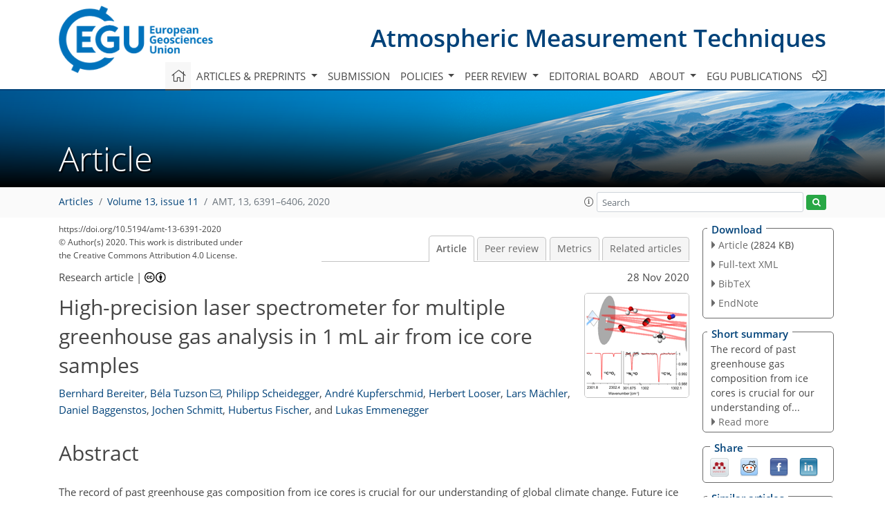

--- FILE ---
content_type: text/html
request_url: https://amt.copernicus.org/articles/13/6391/2020/amt-13-6391-2020.html
body_size: 64396
content:
<!DOCTYPE html PUBLIC "-//W3C//DTD XHTML 1.0 Transitional//EN" "http://www.w3.org/TR/xhtml1/DTD/xhtml1-transitional.dtd">
<!--[if lt IE 7]>      <html xmlns="https://www.w3.org/1999/xhtml" xml:lang="en" lang="en" class="no-js lt-ie9 lt-ie8 lt-ie7 co-ui"> <![endif]-->
											<!--[if IE 7]>         <html  xmlns="https://www.w3.org/1999/xhtml" xml:lang="en" lang="en" class="no-js lt-ie9 lt-ie8 co-ui"> <![endif]-->
											<!--[if IE 8]>         <html xmlns="https://www.w3.org/1999/xhtml" xml:lang="en" lang="en" class="no-js lt-ie9 co-ui"> <![endif]-->
											<!--[if gt IE 8]><!--> <html xmlns="https://www.w3.org/1999/xhtml" xml:lang="en" lang="en" class="no-js co-ui"> <!--<![endif]--> 
											<!-- remove class no-js if js is available --><head>
                                                <!-- BEGIN_HEAD -->
                                                <meta http-equiv="Content-Type" content="text/html; charset=utf-8" />
                                                <meta charset="utf-8" />
                                                <meta name="viewport" content="width=device-width, initial-scale=1" />
                                                
                                                <meta name="theme-color" content="#000000" />
                                                <meta name="application-name" content="1" />
                                                <meta name="msapplication-TileColor" content="#FFFFFF" />
                                            <link rel="preconnect" crossorigin="" href="https://contentmanager.copernicus.org/" /><link rel="icon" size="16x16" href="https://www.atmospheric-measurement-techniques.net/favicon_copernicus_16x16_.ico" type="image/x-icon" /><link rel="icon" size="24x24" href="https://www.atmospheric-measurement-techniques.net/favicon_copernicus_24x24_.ico" type="image/x-icon" /><link rel="icon" size="32x32" href="https://www.atmospheric-measurement-techniques.net/favicon_copernicus_32x32_.ico" type="image/x-icon" /><link rel="icon" size="48x48" href="https://www.atmospheric-measurement-techniques.net/favicon_copernicus_48x48_.ico" type="image/x-icon" /><link rel="icon" size="64x64" href="https://www.atmospheric-measurement-techniques.net/favicon_copernicus_64x64_.ico" type="image/x-icon" /><link rel="icon" size="228x228" href="https://www.atmospheric-measurement-techniques.net/favicon_copernicus_228x228_.png" type="image/png-icon" /><link rel="icon" size="195x195" href="https://www.atmospheric-measurement-techniques.net/favicon_copernicus_195x195_.png" type="image/png-icon" /><link rel="icon" size="196x196" href="https://www.atmospheric-measurement-techniques.net/favicon_copernicus_196x196_.png" type="image/png-icon" /><link rel="icon" size="128x128" href="https://www.atmospheric-measurement-techniques.net/favicon_copernicus_128x128_.png" type="image/png-icon" /><link rel="icon" size="96x96" href="https://www.atmospheric-measurement-techniques.net/favicon_copernicus_96x96_.png" type="image/png-icon" /><link rel="apple-touch-icon-precomposed" size="180x180" href="https://www.atmospheric-measurement-techniques.net/favicon_copernicus_180x180_.png" type="image/png-icon" /><link rel="apple-touch-icon-precomposed" size="120x120" href="https://www.atmospheric-measurement-techniques.net/favicon_copernicus_120x120_.png" type="image/png-icon" /><link rel="apple-touch-icon-precomposed" size="152x152" href="https://www.atmospheric-measurement-techniques.net/favicon_copernicus_152x152_.png" type="image/png-icon" /><link rel="apple-touch-icon-precomposed" size="76x76" href="https://www.atmospheric-measurement-techniques.net/favicon_copernicus_76x76_.png" type="image/png-icon" /><link rel="apple-touch-icon-precomposed" size="57x57" href="https://www.atmospheric-measurement-techniques.net/favicon_copernicus_57x57_.ico" type="image/png-icon" /><link rel="apple-touch-icon-precomposed" size="144x144" href="https://www.atmospheric-measurement-techniques.net/favicon_copernicus_144x144_.png" type="image/png-icon" /><script type="text/javascript" src="https://cdn.copernicus.org/libraries/mustache/2.3.0/mustache.min.js"></script><script type="text/javascript" src="https://cdn.copernicus.org/libraries/jquery/1.11.1/jquery.min.js"></script><script type="text/javascript" src="https://cdn.copernicus.org/js/copernicus.min.js"></script><script type="text/javascript" src="https://cdn.copernicus.org/apps/htmlgenerator/js/htmlgenerator-v2.js"></script><script type="text/javascript" src="https://cdn.copernicus.org/libraries/photoswipe/4.1/photoswipe.min.js"></script><script type="text/javascript" src="https://cdn.copernicus.org/libraries/photoswipe/4.1/photoswipe-ui-default.min.js"></script><link rel="stylesheet" type="text/css" media="all" href="https://cdn.copernicus.org/libraries/dszparallexer/dzsparallaxer.css" /><script type="text/javascript" src="https://cdn.copernicus.org/libraries/dszparallexer/dzsparallaxer.js"></script><link rel="stylesheet" type="text/css" media="all" id="hasBootstrap" href="https://cdn.copernicus.org/libraries/bootstrap/current/css/bootstrap.min.css" /><link rel="stylesheet" type="text/css" media="all" href="https://cdn.copernicus.org/libraries/bootstrap/current/css/bootstrap-media.min.css" /><link rel="stylesheet" type="text/css" media="all" href="https://cdn.copernicus.org/libraries/bootstrap/current/css/bootstrap-grid.min.css" /><link rel="stylesheet" type="text/css" media="all" href="https://cdn.copernicus.org/libraries/bootstrap/current/css/bootstrap-reboot.min.css" /><script type="text/javascript" src="https://cdn.copernicus.org/libraries/bootstrap/current/js/popper.js"></script><script type="text/javascript" src="https://cdn.copernicus.org/libraries/bootstrap/current/js/bootstrap.min.js"></script><link rel="preconnect" crossorigin="" href="https://cdn.copernicus.org/" /><link rel="stylesheet" type="text/css" media="all" href="https://cdn.copernicus.org/libraries/unsemantic/unsemantic.min.css" /><link rel="stylesheet" type="text/css" media="all" href="https://cdn.copernicus.org/libraries/photoswipe/4.1/photoswipe.css" /><link rel="stylesheet" type="text/css" media="all" href="https://cdn.copernicus.org/libraries/photoswipe/4.1/dark-icon-skin/dark-icon-skin.css" /><link rel="stylesheet" type="text/css" media="all" href="https://cdn.copernicus.org/css/copernicus-min.css" /><link rel="stylesheet" type="text/css" media="all" href="https://cdn.copernicus.org/css/fontawesome.css" /><link rel="stylesheet" type="text/css" media="all" href="https://cdn.copernicus.org/fonts/FontAwesome/5.11.2_and_4.7.0/css/all.font.css" /><link rel="stylesheet" type="text/css" media="projection, handheld, screen, tty, tv, print" href="https://www.atmospheric-measurement-techniques.net/co_cms_font_open_sans_v_15.css" /><link rel="stylesheet" type="text/css" media="projection, handheld, screen, tty, tv, print" href="https://www.atmospheric-measurement-techniques.net/template_one_column_base_2023_202301261343_1676458272.css" /><link rel="stylesheet" type="text/css" media="print" href="https://www.atmospheric-measurement-techniques.net/template_one_column_base_print_2023_1674737524.css" /><script src="https://www.atmospheric-measurement-techniques.net/co_common.js" type="text/javascript">
</script><script src="https://www.atmospheric-measurement-techniques.net/co_auth_check.js" type="text/javascript">
</script><script src="https://www.atmospheric-measurement-techniques.net/onload_javascript_actions.js" type="text/javascript">
</script><script src="https://www.atmospheric-measurement-techniques.net/template-one-column_2023_1674737530.js" type="text/javascript">
</script><!-- END_HEAD --><meta name="global_projectID" content="400" /><meta name="global_pageID" content="1734" /><meta name="global_pageIdentifier" content="home" /><meta name="global_moBaseURL" content="https://meetingorganizer.copernicus.org/" /><meta name="global_projectShortcut" content="AMT" /><meta name="global_projectDomain" content="https://www.atmospheric-measurement-techniques.net/" />        
        <title>AMT - High-precision laser spectrometer for multiple greenhouse gas analysis in 1 mL air from ice core samples</title>
<meta name="data-non-mobile-optimized-message" content="" /><script id="networker">
    window.isSafari = /^((?!chrome|android).)*safari/i.test(navigator.userAgent);

    /**
     *
     */
    function createToastsFunctionality() {
        const toastsWrapper = $('<div>')
                .attr('aria-live', 'polite')
                .attr('aria-atomic', 'true')
                .addClass('toasts-notifications-wrapper');
        $('body').append(toastsWrapper);
    }

    function isOS() {
        return [
                    'iPad Simulator',
                    'iPhone Simulator',
                    'iPod Simulator',
                    'iPad',
                    'iPhone',
                    'iPod'
                ].includes(navigator.platform)
                || (navigator.userAgent.includes("Mac") && "ontouchend" in document)
    }

    /**
     *
     * @param notificationContent
     */
    function addToast(notificationContent) {
        const toast = $('<div>').addClass('toast').attr('role', 'alert').attr('aria-live', 'assertive')
                .attr('aria-atomic', 'true').attr('data-autohide', 'false');
        const toastHeader = $('<div>').addClass('toast-header');
        const toastHeaderTitle = $('<strong>').addClass('mr-auto').html(notificationContent.title);
        const toastHeaderCloseButton = $('<button>').addClass('ml-2').addClass('mb-1').addClass('close').attr('type', 'button')
                .attr('data-dismiss', 'toast');
        const toastHeaderCloseIcon = $('<span>').attr('aria-hidden', 'true').html('&times;');

        let url = '';
        if (notificationContent.hasOwnProperty('url')) {
            url = notificationContent.url;
        } else {
            url = 'https://networker.copernicus.org/my-network';
        }
        const toastBody = $('<div>').addClass('toast-body').html('<a target="_blank" href="' + url + '">' + notificationContent.text + '</a>');
        $(toastHeaderCloseButton).append(toastHeaderCloseIcon);
        $(toastHeader).append(toastHeaderTitle);
        $(toastHeader).append(toastHeaderCloseButton);
        $(toast).append(toastHeader);
        $(toast).append(toastBody);

        $('.toasts-notifications-wrapper').append(toast);

        $('.toast').toast('show');
    }

    function coNetworker_sendUsersLocation(location, userHash, publicLabel, projectID, application) {

        if (templateHasBootstrap()) {
            createToastsFunctionality();
        }

        userHash = userHash || 'null';
        location = location || 'c_content_manager::getProjectTemplateMobileOpt';
        publicLabel = publicLabel || '';

        if (publicLabel === ''){
            publicLabel = location;
        }

        if (userHash !== null && userHash.length > 5) {
            try {
                if(typeof window.ws === 'undefined' || window.ws === null || !window.ws) {
                    window.ws = new WebSocket('wss://websockets.copernicus.org:8080');
                } else {
                    window.ws.close(1000);
                    window.ws = new WebSocket('wss://websockets.copernicus.org:8080');
                }
                const data = {
                    'type': 'status',
                    'action': 'start',
                    'data': {
                        'userIdentifier': userHash,
                        'projectID': projectID,
                        'coApp': application,
                        'location': location,
                        'publicLabel': publicLabel
                    }
                };
                if (window.ws === 1) {
                    window.ws.send(JSON.stringify(data));
                } else {
                    window.ws.onopen = function (msg) {
                        window.ws.send(JSON.stringify(data));
                        dispatchEvent(new CustomEvent('loadCommonNetworker'));
                    };

                    window.ws.onmessage = function (event) {
                        try {
                            const data = JSON.parse(event.data);

                            switch (data.type) {
                                case 'notification':
                                    const pushNotificationData = data.data;
                                    if (pushNotificationData.hasOwnProperty('user') && pushNotificationData.user.length > 5 && pushNotificationData.user === userHash) {
                                        window.showPushNotification(pushNotificationData);
                                    }
                                    break;
                            }
                        } catch (e) {
                            console.log(e);
                        }
                    }
                }
            } catch (e) {
                console.error(e);
            }

        }
    }

    window.showPushNotification = function (notificationContent) {
        showMessage(notificationContent);

        function showMessage(notificationContent){
            if (templateHasBootstrap()) {
                showBootstrapModal(notificationContent);
            }
        }

        function showBootstrapModal(notificationContent) {
            const randomId = getRandomInt(100,999);
            let modal = $('<div>').addClass('modal').attr('id', 'modal-notification' + randomId);
            let modalDialog = $('<div>').addClass('modal-dialog');
            let modalContent = $('<div>').addClass('modal-content');
            let modalBody = $('<div>').addClass('modal-body');
            let message = $('<div>').addClass('modal-push-message').html('<h3 class="mb-3">' + notificationContent.title + '</h3><p>' + notificationContent.text + '</p>');
            let buttonsWrapper = $('<div>').addClass('row');
            let buttonsWrapperCol = $('<div>').addClass('col-12').addClass('text-right');
            let buttonCancel = $('<button>').addClass('btn').addClass('btn-danger').addClass('mr-2').html('Cancel')
            let buttonSuccess = $('<button>').addClass('btn').addClass('btn-success').html('OK')

            $(buttonsWrapper).append(buttonsWrapperCol);
            $(buttonsWrapperCol).append(buttonCancel);
            $(buttonsWrapperCol).append(buttonSuccess);
            $(modalBody).append(message).append(buttonsWrapper);
            $(modalContent).append(modalBody);
            $(modalDialog).append(modalContent);
            $(modal).append(modalDialog);

            $(buttonCancel).on('click', (event) => {
                event.preventDefault();
                event.stopPropagation();
                event.stopImmediatePropagation();
                $(modal).modal('hide');
            });

            $(buttonSuccess).on('click', (event) => {
                event.preventDefault();
                event.stopPropagation();
                event.stopImmediatePropagation();
                $(modal).modal('hide');
                handleOnclickNotification(notificationContent);
            });
            $(modal).modal('show');

            setTimeout(() => {
                dispatchEvent(new CustomEvent('modalLoaded', {'detail': 'modal-notification' + randomId}));
            }, 1000);
        }

        window.addEventListener('modalLoaded', function (event) {
            setTimeout(() => {
                $('#' + event.detail).modal('hide');
            }, 9000);
        });

        function handleOnclickNotification(notificationContent) {
            if (notificationContent.hasOwnProperty('withConnect') && notificationContent.withConnect.length > 0) {
                acceptContactRequest(notificationContent);
            }

            if (notificationContent.hasOwnProperty('url')) {
                if (window.isSafari && isOS()) {
                    window.location.href = notificationContent.url;
                } else {
                    window.open(notificationContent.url, '_blank').focus();
                }
            } else {
                if (window.isSafari && isOS()) {
                    window.open('https://networker.copernicus.org/my-network', '_blank');
                } else {
                    window.open('https://networker.copernicus.org/my-network', '_blank').focus();
                }
            }
        }

        /**
         *
         * @param notificationContent
         */
        function acceptContactRequest(notificationContent) {
            const formData = new FormData();
            formData.append('r', notificationContent.userFrom);
            formData.append('a', 'a');

            $.ajax({
                url: 'https://networker.copernicus.org/handle-request-job',
                type: 'POST',
                data: formData,
                processData: false,
                contentType: false,
                xhrFields: {
                    withCredentials: true
                },
                beforeSend: function () {
                    $('.splash').fadeIn();
                    $('.lightbox').fadeIn();
                }
            })
                    .done(function (dataResponse) {
                        const data = JSON.parse(dataResponse);
                        let text = 'Please consider joining the text chat now.';
                        window.sendPushNotification({
                            title: window.userDataCommonNetworker.name + ' aims to chat with you.',
                            text: text,
                            user: data.message.userIdentifier,
                            url: notificationContent.url
                        });
                        $('.splash').fadeOut();
                        $('.lightbox').fadeOut();
                    })
                    .fail(function (error) {
                        $('.splash').fadeOut();
                        $('.lightbox').fadeOut();
                    });
        }
    }


    function templateHasBootstrap() {
        const bootstrap = document.getElementById('hasBootstrap');
        return bootstrap !== null && typeof bootstrap !== 'undefined';
    }

        coNetworker_sendUsersLocation();
    dispatchEvent(new CustomEvent('loadCommonNetworker'));

    function getRandomInt(min, max) {
        min = Math.ceil(min);
        max = Math.floor(max);
        return Math.floor(Math.random() * (max - min + 1)) + min;
    }
</script>

		        <link rel="stylesheet" type="text/css" href="https://cdn.copernicus.org/libraries/photoswipe/4.1/dark-icon-skin/dark-icon-skin.css">
            <base href="/">
        
        <link rel="stylesheet" type="text/css" href="https://cdn.copernicus.org/libraries/unsemantic/unsemantic.min.css">
        <link rel="stylesheet" type="text/css" href="https://cdn.copernicus.org/libraries/jquery/1.11.1/ui/jquery-ui.min.css">
        <link rel="stylesheet" type="text/css" href="https://cdn.copernicus.org/libraries/jquery/1.11.1/ui/jquery-ui-slider-pips.css">
        <link rel="stylesheet" type="text/css" href="https://cdn.copernicus.org/libraries/photoswipe/4.1/photoswipe.css">
        <link rel="stylesheet" type="text/css" href="https://cdn.copernicus.org/apps/htmlgenerator/css/htmlgenerator.css?v=1">
<meta name="citation_fulltext_world_readable" content="">
<meta name="citation_publisher" content="Copernicus GmbH"/>
<meta name="citation_title" content="High-precision laser spectrometer for multiple greenhouse gas analysis in 1&amp;thinsp;mL air from ice core samples"/>
<meta name="citation_abstract" content="&lt;p&gt;&lt;strong class=&quot;journal-contentHeaderColor&quot;&gt;Abstract.&lt;/strong&gt; The record of past greenhouse gas composition from ice cores is crucial for our understanding of global climate change. Future ice core projects will aim to extend both the temporal coverage (extending the timescale to 1.5&amp;thinsp;Myr) and the temporal resolution of existing records. This implies a strongly limited sample availability, increasing demands on analytical accuracy and precision, and the need to reuse air samples extracted from ice cores for multiple gas analyses. To meet these requirements, we designed and developed a new analytical system that combines direct absorption laser spectroscopy in the mid-infrared (mid-IR) with a quantitative sublimation extraction method. Here, we focus on a high-precision dual-laser spectrometer for the simultaneous measurement of &lt;span class=&quot;inline-formula&quot;&gt;CH&lt;sub&gt;4&lt;/sub&gt;&lt;/span&gt;, &lt;span class=&quot;inline-formula&quot;&gt;N&lt;sub&gt;2&lt;/sub&gt;O&lt;/span&gt;, and &lt;span class=&quot;inline-formula&quot;&gt;CO&lt;sub&gt;2&lt;/sub&gt;&lt;/span&gt; concentrations, as well as &lt;span class=&quot;inline-formula&quot;&gt;&lt;i&gt;δ&lt;/i&gt;&lt;sup&gt;13&lt;/sup&gt;C(CO&lt;sub&gt;2&lt;/sub&gt;)&lt;/span&gt;.
Flow-through experiments at 5&amp;thinsp;mbar gas pressure demonstrate an analytical precision (1&amp;thinsp;&lt;span class=&quot;inline-formula&quot;&gt;&lt;i&gt;σ&lt;/i&gt;&lt;/span&gt;) of &lt;span class=&quot;inline-formula&quot;&gt;0.006&lt;/span&gt;&amp;thinsp;ppm for &lt;span class=&quot;inline-formula&quot;&gt;CO&lt;sub&gt;2&lt;/sub&gt;&lt;/span&gt;, &lt;span class=&quot;inline-formula&quot;&gt;0.02&lt;/span&gt;&amp;thinsp;‰ for &lt;span class=&quot;inline-formula&quot;&gt;&lt;i&gt;δ&lt;/i&gt;&lt;sup&gt;13&lt;/sup&gt;C(CO&lt;sub&gt;2&lt;/sub&gt;)&lt;/span&gt;, &lt;span class=&quot;inline-formula&quot;&gt;0.4&lt;/span&gt;&amp;thinsp;ppb for &lt;span class=&quot;inline-formula&quot;&gt;CH&lt;sub&gt;4&lt;/sub&gt;&lt;/span&gt;, and &lt;span class=&quot;inline-formula&quot;&gt;0.1&lt;/span&gt;&amp;thinsp;ppb for &lt;span class=&quot;inline-formula&quot;&gt;N&lt;sub&gt;2&lt;/sub&gt;O&lt;/span&gt;, obtained after an integration time of &lt;span class=&quot;inline-formula&quot;&gt;100&lt;/span&gt;&amp;thinsp;s. Sample–standard repeatabilities (1&amp;thinsp;&lt;span class=&quot;inline-formula&quot;&gt;&lt;i&gt;σ&lt;/i&gt;&lt;/span&gt;) of discrete samples of 1&amp;thinsp;mL STP (Standard Temperature and Pressure) amount to &lt;span class=&quot;inline-formula&quot;&gt;0.03&lt;/span&gt;&amp;thinsp;ppm, &lt;span class=&quot;inline-formula&quot;&gt;2.2&lt;/span&gt;&amp;thinsp;ppb, 1&amp;thinsp;ppb, and &lt;span class=&quot;inline-formula&quot;&gt;0.04&lt;/span&gt;&amp;thinsp;‰ for &lt;span class=&quot;inline-formula&quot;&gt;CO&lt;sub&gt;2&lt;/sub&gt;&lt;/span&gt;, &lt;span class=&quot;inline-formula&quot;&gt;CH&lt;sub&gt;4&lt;/sub&gt;&lt;/span&gt;, &lt;span class=&quot;inline-formula&quot;&gt;N&lt;sub&gt;2&lt;/sub&gt;O&lt;/span&gt;, and &lt;span class=&quot;inline-formula&quot;&gt;&lt;i&gt;δ&lt;/i&gt;&lt;sup&gt;13&lt;/sup&gt;C(CO&lt;sub&gt;2&lt;/sub&gt;)&lt;/span&gt;, respectively. The key elements to achieve this performance are a custom-developed multipass absorption cell, custom-made high-performance data acquisition and laser driving electronics, and a robust calibration approach involving multiple reference gases.
The assessment of the spectrometer capabilities in repeated measurement cycles of discrete air samples – mimicking the procedure for external samples such as air samples from ice cores – was found to fully meet our performance criteria for future ice core analysis. Finally, this non-consumptive method allows the reuse of the precious gas samples for further analysis, which creates new opportunities in ice core science.&lt;/p&gt;"/>
    <meta name="citation_publication_date" content="2020/11/28"/>
    <meta name="citation_online_date" content="2020/11/28"/>
<meta name="citation_journal_title" content="Atmospheric Measurement Techniques"/>
    <meta name="citation_volume" content="13"/>
    <meta name="citation_issue" content="11"/>
    <meta name="citation_issn" content="1867-1381"/>
<meta name="citation_doi" content="https://doi.org/10.5194/amt-13-6391-2020"/>
<meta name="citation_firstpage" content="6391"/>
<meta name="citation_lastpage" content="6406"/>
    <meta name="citation_author" content="Bereiter, Bernhard"/>
        <meta name="citation_author_institution" content="Laboratory for Air Pollution/Environmental Technology, Empa – Swiss Federal Laboratory for Materials Science and Technology, 8600 Dübendorf, Switzerland"/>
        <meta name="citation_author_institution" content="Climate and Environmental Physics and Oeschger Center for Climate Research, University of Bern, 3012 Bern, Switzerland"/>
        <meta name="citation_author_orcid" content="0000-0002-1500-8617">
    <meta name="citation_author" content="Tuzson, Béla"/>
        <meta name="citation_author_institution" content="Laboratory for Air Pollution/Environmental Technology, Empa – Swiss Federal Laboratory for Materials Science and Technology, 8600 Dübendorf, Switzerland"/>
        <meta name="citation_author_orcid" content="0000-0001-7442-5405">
        <meta name="citation_author_email" content="bela.tuzson@empa.ch">
    <meta name="citation_author" content="Scheidegger, Philipp"/>
        <meta name="citation_author_institution" content="Laboratory for Air Pollution/Environmental Technology, Empa – Swiss Federal Laboratory for Materials Science and Technology, 8600 Dübendorf, Switzerland"/>
        <meta name="citation_author_institution" content="Transport at Nanoscale Interfaces, Empa – Swiss Federal Laboratory for Materials Science and Technology, 8600 Dübendorf, Switzerland"/>
    <meta name="citation_author" content="Kupferschmid, André"/>
        <meta name="citation_author_institution" content="Transport at Nanoscale Interfaces, Empa – Swiss Federal Laboratory for Materials Science and Technology, 8600 Dübendorf, Switzerland"/>
    <meta name="citation_author" content="Looser, Herbert"/>
        <meta name="citation_author_institution" content="Laboratory for Air Pollution/Environmental Technology, Empa – Swiss Federal Laboratory for Materials Science and Technology, 8600 Dübendorf, Switzerland"/>
    <meta name="citation_author" content="Mächler, Lars"/>
        <meta name="citation_author_institution" content="Climate and Environmental Physics and Oeschger Center for Climate Research, University of Bern, 3012 Bern, Switzerland"/>
    <meta name="citation_author" content="Baggenstos, Daniel"/>
        <meta name="citation_author_institution" content="Climate and Environmental Physics and Oeschger Center for Climate Research, University of Bern, 3012 Bern, Switzerland"/>
        <meta name="citation_author_orcid" content="0000-0001-9756-6884">
    <meta name="citation_author" content="Schmitt, Jochen"/>
        <meta name="citation_author_institution" content="Climate and Environmental Physics and Oeschger Center for Climate Research, University of Bern, 3012 Bern, Switzerland"/>
        <meta name="citation_author_orcid" content="0000-0003-4695-3029">
    <meta name="citation_author" content="Fischer, Hubertus"/>
        <meta name="citation_author_institution" content="Climate and Environmental Physics and Oeschger Center for Climate Research, University of Bern, 3012 Bern, Switzerland"/>
        <meta name="citation_author_orcid" content="0000-0002-2787-4221">
    <meta name="citation_author" content="Emmenegger, Lukas"/>
        <meta name="citation_author_institution" content="Laboratory for Air Pollution/Environmental Technology, Empa – Swiss Federal Laboratory for Materials Science and Technology, 8600 Dübendorf, Switzerland"/>
        <meta name="citation_author_orcid" content="0000-0002-9812-3986">

    <meta name="citation_reference" content="Bauska, T. K., Brook, E. J., Marcott, S. A., Baggenstos, D., Shackleton, S.,
Severinghaus, J. P., and Petrenko, V. V.: Controls on Millennial-Scale
Atmospheric CO2 Variability During the Last Glacial Period,
Geophys. Res. Lett., 45, 7731–7740, https://doi.org/10.1029/2018GL077881,
2018. a">
    <meta name="citation_reference" content="Bereiter, B., Eggleston, S., Schmitt, J., Nehrbass-Ahles, C., Stocker, T.,
Fischer, H., Kipfstuhl, S., and Chappellaz, J.: Revision of the EPICA Dome C CO2 record from 800 to 600-kyr before present, Geophys. Res. Lett., 42, 542–549, https://doi.org/10.1002/2014GL061957, 2015. a, b">
    <meta name="citation_reference" content="Bock, M., Schmitt, J., Beck, J., Seth, B., Chappellaz, J., and Fischer, H.:
Glacial/interglacial wetland, biomass burning, and geologic methane emissions
constrained by dual stable isotopic CH4 ice core records, Proceedings
of the National Academy of Sciences, 114, 5778–5786,
https://doi.org/10.1073/pnas.1613883114, 2017. a">
    <meta name="citation_reference" content="Buchholz, B., Böse, N., and Ebert, V.: Absolute validation of a diode laser
hygrometer via intercomparison with the German national primary water vapor
standard, Appl. Phys. B-Lasers O., 116, 883–899,
https://doi.org/10.1007/s00340-014-5775-4, 2014. a">
    <meta name="citation_reference" content="Bui, T. Q., Long, D. A., Cygan, A., Sironneau, V. T., Hogan, D. W., Rupasinghe,
P. M., Ciuryło, R., Lisak, D., and Okumura, M.: Observations of Dicke
narrowing and speed dependence in air-broadened CO2 lineshapes near
2.06&amp;thinsp;µm, J. Chem. Phys., 141, 174301–10, https://doi.org/10.1063/1.4900502,
2014. a">
    <meta name="citation_reference" content="Chappellaz, J., Stowasser, C., Blunier, T., Baslev-Clausen, D., Brook, E. J., Dallmayr, R., Faïn, X., Lee, J. E., Mitchell, L. E., Pascual, O., Romanini, D., Rosen, J., and Schüpbach, S.: High-resolution glacial and deglacial record of atmospheric methane by continuous-flow and laser spectrometer analysis along the NEEM ice core, Clim. Past, 9, 2579–2593, https://doi.org/10.5194/cp-9-2579-2013, 2013. a">
    <meta name="citation_reference" content="Eyer, S., Tuzson, B., Popa, M. E., van der Veen, C., Röckmann, T., Rothe, M., Brand, W. A., Fisher, R., Lowry, D., Nisbet, E. G., Brennwald, M. S., Harris, E., Zellweger, C., Emmenegger, L., Fischer, H., and Mohn, J.: Real-time analysis of δ13C- and δD-CH4 in ambient air with laser spectroscopy: method development and first intercomparison results, Atmos. Meas. Tech., 9, 263–280, https://doi.org/10.5194/amt-9-263-2016, 2016. a">
    <meta name="citation_reference" content="Fischer, H., Severinghaus, J., Brook, E., Wolff, E., Albert, M., Alemany, O., Arthern, R., Bentley, C., Blankenship, D., Chappellaz, J., Creyts, T., Dahl-Jensen, D., Dinn, M., Frezzotti, M., Fujita, S., Gallee, H., Hindmarsh, R., Hudspeth, D., Jugie, G., Kawamura, K., Lipenkov, V., Miller, H., Mulvaney, R., Parrenin, F., Pattyn, F., Ritz, C., Schwander, J., Steinhage, D., van Ommen, T., and Wilhelms, F.: Where to find 1.5 million yr old ice for the IPICS ”Oldest-Ice” ice core, Clim. Past, 9, 2489–2505, https://doi.org/10.5194/cp-9-2489-2013, 2013. a, b">
    <meta name="citation_reference" content="Fischer, M., Tuzson, B., Hugi, A., Brönnimann, R., Kunz, A., Blaser, S.,
Rochat, M., Landry, O., Müller, A., and Emmenegger, L.: Intermittent
operation of QC-lasers for mid-IR spectroscopy with low heat dissipation:
tuning characteristics and driving electronics, Opt. Express, 22, 7014,
https://doi.org/10.1364/oe.22.007014, 2014. a">
    <meta name="citation_reference" content="Gordon, I. E., Rothman, L. S., Hill, C., Kochanov, R. V., Tan, Y., Bernath,
P. F., Birk, M., Boudon, V., Campargue, A., Chance, K. V., Drouin, B. J.,
Flaud, J. M., Gamache, R. R., Hodges, J. T., Jacquemart, D., Perevalov,
V. I., Perrin, A., Shine, K. P., Smith, M. A., Tennyson, J., Toon, G. C.,
Tran, H., Tyuterev, V. G., Barbe, A., Császár, A. G., Devi,
V. M., Furtenbacher, T., Harrison, J. J., Hartmann, J. M., Jolly, A.,
Johnson, T. J., Karman, T., Kleiner, I., Kyuberis, A. A., Loos, J., Lyulin,
O. M., Massie, S. T., Mikhailenko, S. N., Moazzen-Ahmadi, N., Müller,
H. S., Naumenko, O. V., Nikitin, A. V., Polyansky, O. L., Rey, M., Rotger,
M., Sharpe, S. W., Sung, K., Starikova, E., Tashkun, S. A., Auwera, J. V.,
Wagner, G., Wilzewski, J., Wcisło, P., Yu, S., and Zak, E. J.: The
HITRAN2016 molecular spectroscopic database, J. Quant.
Spectrosc. Ra., 203, 3–69,
https://doi.org/10.1016/j.jqsrt.2017.06.038, 2017. a, b">
    <meta name="citation_reference" content="Graven, H. D., Keeling, R. F., Piper, S. C., Patra, P. K., Stephens, B. B.,
Wofsy, S. C., Welp, L. R., Sweeney, C., Tans, P. P., Kelley, J. J., Daube,
B. C., Kort, E. A., Santoni, G. W., and Bent, J. D.: Enhanced Seasonal
Exchange of CO2 by Northern Ecosystems Since 1960, Science, 341,
1085–1089, https://doi.org/10.1126/science.1239207, 2013. a">
    <meta name="citation_reference" content="Griffith, D. W. T.: Calibration of isotopologue-specific optical trace gas analysers: a practical guide, Atmos. Meas. Tech., 11, 6189–6201, https://doi.org/10.5194/amt-11-6189-2018, 2018. a">
    <meta name="citation_reference" content="Güllük, T., Wagner, H. E., and Slemr, F.: A high-frequency
modulated tunable diode laser absorption spectrometer for measurements of
CO2, CH4, N2O, and CO in air samples of a few
cm3, Rev. Sci. Instrum., 68, 230–239,
https://doi.org/10.1063/1.1147814, 1997. a">
    <meta name="citation_reference" content="Hammer, S., Griffith, D. W. T., Konrad, G., Vardag, S., Caldow, C., and Levin, I.: Assessment of a multi-species in situ FTIR for precise atmospheric greenhouse gas observations, Atmos. Meas. Tech., 6, 1153–1170, https://doi.org/10.5194/amt-6-1153-2013, 2013. a">
    <meta name="citation_reference" content="Hundt, P., Tuzson, B., Aseev, O., Liu, C., Scheidegger, P., Looser, H.,
Kapsalidis, F., Shahmohammadi, M., Faist, J., and Emmenegger, L.:
Multi-species trace gas sensing with dual-wavelength QCLs, Appl. Phys. B-Lasers O., 124, 108–109, https://doi.org/10.1007/s00340-018-6977-y, 2018. a">
    <meta name="citation_reference" content="Ibraim, E., Harris, E., Eyer, S., Tuzson, B., Emmenegger, L., Six, J., and
Mohn, J.: Development of a field-deployable method for simultaneous,
real-time measurements of the four most abundant N2O isotopocules,
Isot. Environ. Health S., 54, 1–15,
https://doi.org/10.1080/10256016.2017.1345902, 2017. a">
    <meta name="citation_reference" content="Lehmann, B., Wahlen, M., Zumbrunn, R., Oeschger, H., and Schnell, W.: Isotope
analysis by infrared laser absorption spectroscopy, Appl. Phys., 13,
153–158, https://doi.org/10.1007/BF00882474, 1977. a">
    <meta name="citation_reference" content="Lisak, D., Cygan, A., Bermejo, D., Domenech, J. L., Hodges, J. T., and Tran,
H.: Application of the Hartmann-Tran profile to analysis of H2O
spectra, J. Quant. Spectrosc. Ra., 164,
221–230, https://doi.org/10.1016/j.jqsrt.2015.06.012, 2015. a">
    <meta name="citation_reference" content="Liu, C., Tuzson, B., Scheidegger, P., Looser, H., Bereiter, B., Graf, M.,
Hundt, M., Aseev, O., Maas, D., and Emmenegger, L.: Laser driving and data
processing concept for mobile trace gas sensing: Design and implementation,
Rev. Sci. Instrum., 89, 065107, https://doi.org/10.1063/1.5026546, 2018. a, b">
    <meta name="citation_reference" content="Loulergue, L., Schilt, A., Spahni, R., Masson-Delmotte, V., Blunier, T.,
Lemieux, B., Barnola, J.-M., Raynaud, D., Stocker, T. F., and Chappellaz, J.:
Orbital and millennial-scale features of atmospheric CH4 over the
past 800,000 years, Nature, 453, 383–386, 2008. a">
    <meta name="citation_reference" content="Lüthi, D., Le Floch, M. Bereiter, B., Blunier, T., Barnola, J.M., Siegenthaler, U., Raynaud, D., Jouzel, J., Fischer, H., Kawamura, K., and Stocker, T. F.: High-resolution
carbon dioxide concentration record 650,000–800,000 years before present,
Nature, 453, 379–382, 2008. a">
    <meta name="citation_reference" content="MacFarling Meure, C., Etheridge, D., Trudinger, C., Steele, P., Langenfelds,
R., van Ommen, T., Smith, A., and Elkins, J.: Law Dome CO2,
CH4 and N2O ice core records extended to 2000 years BP,
Geophys. Res. Lett., 33, L14810, https://doi.org/10.1029/2006GL026152, 2006. a">
    <meta name="citation_reference" content="Mächler, L., Baggenstos, D., Schmitt, J., Krauss, F., Bereiter, B., Tuzson,
B., Emmenegger, L., and Fischer, H.: Semi-continuous laser-sublimation gas
extraction from ice core samples for multi-species greenhouse gas analysis on
1 mL STP of air, Climate of the Past, in preparation, 2020. a">
    <meta name="citation_reference" content="McManus, J.: Paraxial matrix description of astigmatic and cylindrical mirror
resonators with twisted axes for laser spectroscopy, Appl. Opt., 46,
472–482, https://doi.org/10.1364/AO.46.000472, 2007. a, b">
    <meta name="citation_reference" content="McManus, J., Kebabian, P., and Zahniser, M.: Astigmatic mirror multipass
absorption cells for long-path-length spectroscopy, Appl. Opt., 34,
3336–3348, https://doi.org/10.1364/AO.34.003336, 1995. a">
    <meta name="citation_reference" content="McManus, J., Zahniser, M., Nelson Jr., D., Shorter, J., Herndon, S., Wood, E.,
and Wehr, R.: Application of quantum cascade lasers to high-precision
atmospheric trace gas measurements, Opt. Eng., 49, 111124,
https://doi.org/10.1117/1.3498782, 2010. a, b">
    <meta name="citation_reference" content="McManus, J. B., Zahniser, M. S., and Nelson, D. D.: Dual quantum cascade laser
trace gas instrument with astigmatic Herriott cell at high pass number,
Appl. Opt., 50, A74, https://doi.org/10.1364/AO.50.000A74, 2011. a, b">
    <meta name="citation_reference" content="McManus, J. B., Nelson, D. D., and Zahniser, M. S.: Design and performance of a dual-laser instrument for multiple isotopologues of carbon dioxide and water, Opt. Express, 23, 6569, https://doi.org/10.1364/oe.23.006569, 2015. a">
    <meta name="citation_reference" content="Nara, H., Tanimoto, H., Tohjima, Y., Mukai, H., Nojiri, Y., Katsumata, K., and Rella, C. W.: Effect of air composition (N2, O2, Ar,
and H2O) on CO2 and CH4 measurement by wavelength-scanned cavity ring-down spectroscopy: calibration and measurement strategy, Atmos. Meas. Tech., 5, 2689–2701, https://doi.org/10.5194/amt-5-2689-2012, 2012. a">
    <meta name="citation_reference" content="Neftel, A., Oeschger, H., Schwander, J., Stauffer, B., and Zumbrunn, R.: Ice
core sample measurements give atmospheric CO2 content during the past
40,000 yr, Nature, 295, 220–223, https://doi.org/10.1038/295220a0, 1982. a">
    <meta name="citation_reference" content="Ngo, N., Lisak, D., Tran, H., and Hartmann, J.-M.: An isolated line-shape model
to go beyond the Voigt profile in spectroscopic databases and radiative
transfer codes, J. Quant. Spectrosc. Ra.,
129, 89–100, https://doi.org/10.1016/j.jqsrt.2013.05.034, 2013. a">
    <meta name="citation_reference" content="Petit, J. R., Jouzel, J., Raynaud, D., Barkov, N. I., Barnola, J.-M., Basile,
I., Bender, M., Chappellaz, J., Davis, M., Delaygue, G., Delmotte, M.,
Kotlyakov, V. M., Legrand, M., Lipenkov, V. Y., Lorius, C., Pepin, L., Ritz,
C., Saltzman, E., and Stievenard, M.: Climate and atmospheric history of the
past 420,000 years from the Vostok ice core, Antarctica, Nature, 399,
429–436, 1999. a">
    <meta name="citation_reference" content="Prokhorov, I., Kluge, T., and Janssen, C.: Optical clumped isotope thermometry
of carbon dioxide, Scientific Reports, 9, 4765, https://doi.org/10.1038/s41598-019-40750-z,
2019. a">
    <meta name="citation_reference" content="Rhodes, R. H., Brook, E. J., Chiang, J. C. H., Blunier, T., Maselli, O. J.,
McConnell, J. R., Romanini, D., and Severinghaus, J. P.: Enhanced tropical
methane production in response to iceberg discharge in the North Atlantic,
Science, 6238, 1016–1019, 2015. a">
    <meta name="citation_reference" content="Rubino, M., Etheridge, D. M., Trudinger, C. M., Allison, C. E., Battle, M. O.,
Langenfelds, R. L., Steele, L. P., Curran, M., Bender, M., White, J. W. C.,
Jenk, T. M., Blunier, T., and Francey, R. J.: A revised 1000 year atmospheric
δ13C-CO2 record from Law Dome and South Pole, Antarctica,
J. Geophys. Res.-Atmos, 118, 8382–8499, 2013. a">
    <meta name="citation_reference" content="Schilt, A.: ICE CORES|History of Nitrous Oxide from Ice Cores,
edited by: Scott A. Elias and Cary J. Mock,
Encyclopedia of Quaternary Science (Second Edition), Elsevier, 471–476, ISBN 9780444536426, 2013. a">
    <meta name="citation_reference" content="Schilt, A., Brook, E. J., Bauska, T. K., Baggenstos, D., Fischer, H., Joos, F.,
Petrenko, V. V., Schaefer, H., Schmitt, J., Severinghaus, J. P., Spahni, R.,
and Stocker, T. F.: Isotopic constraints on marine and terrestrial
N2O emissions during the last deglaciation, Nature, 516, 234–237,
https://doi.org/10.1038/nature13971, 2014.
 a">
    <meta name="citation_reference" content="Schmitt, J., Schneider, R., Elsig, J., Leuenberger, D., Lourantou, A.,
Chappellaz, J., Kohler, P., Joos, F., Stocker, T. F., Leuenberger, M., and
Fischer, H.: Carbon Isotope Constraints on the Deglacial CO2 Rise
from Ice Cores, Science, 336, 711–714, https://doi.org/10.1126/science.1217161, 2012. a">
    <meta name="citation_reference" content="Sturm, P., Tuzson, B., Henne, S., and Emmenegger, L.: Tracking isotopic signatures of CO2 at the high altitude site Jungfraujoch with laser spectroscopy: analytical improvements and representative results, Atmos. Meas. Tech., 6, 1659–1671, https://doi.org/10.5194/amt-6-1659-2013, 2013. a">
    <meta name="citation_reference" content="Tuzson, B., Mohn, J., Zeeman, M. J., Werner, R. A., Eugster, W., Zahniser,
M. S., Nelson, D. D., McManus, J. B., and Emmenegger, L.: High precision and
continuous field measurements of δ13C and δ18O in carbon
dioxide with a cryogen-free QCLAS, Appl. Phys. B-Lasers O., 92,
451–458, https://doi.org/10.1007/s00340-008-3085-4, 2008. a, b, c, d">
    <meta name="citation_reference" content="Tuzson, B., Henne, S., Brunner, D., Steinbacher, M., Mohn, J., Buchmann, B., and Emmenegger, L.: Continuous isotopic composition measurements of tropospheric CO2 at Jungfraujoch (3580 m a.s.l.), Switzerland: real-time observation of regional pollution events, Atmos. Chem. Phys., 11, 1685–1696, https://doi.org/10.5194/acp-11-1685-2011, 2011. a, b">
    <meta name="citation_reference" content="Tuzson, B., Graf, M., Ravelid, J., Scheidegger, P., Kupferschmid, A., Looser, H., Morales, R. P., and Emmenegger, L.: A compact QCL spectrometer for mobile, high-precision methane sensing aboard drones, Atmos. Meas. Tech., 13, 4715–4726, https://doi.org/10.5194/amt-13-4715-2020, 2020. a">
    <meta name="citation_reference" content="UNFCCC: Kyoto Protocol to the United Nations Framework Convention on Climate
Change, available at: http://unfccc.int/resource/docs/convkp/kpeng.pdf (last access: 25 November 2020),
1998. a">
    <meta name="citation_reference" content="UNFCCC: Paris Agreement, available at: https://unfccc.int/files/essential_background/convention/application/pdf/english_paris_agreement.pdf (last access: 25 November 2020),
2015. a">
    <meta name="citation_reference" content="van der Laan-Luijkx, I. T., van der Laan, S., Uglietti, C., Schibig, M. F., Neubert, R. E. M., Meijer, H. A. J., Brand, W. A., Jordan, A., Richter, J. M., Rothe, M., and Leuenberger, M. C.: Atmospheric CO2,
δ(O2/N2) and δ13CO2 measurements at Jungfraujoch, Switzerland: results from a flask sampling intercomparison program, Atmos. Meas. Tech., 6, 1805–1815, https://doi.org/10.5194/amt-6-1805-2013, 2013. a">
    <meta name="citation_reference" content="Wendeberg, M., Richter, J. M., Rothe, M., and Brand, W. A.: Jena Reference Air Set (JRAS): a multi-point scale anchor for isotope measurements of CO2 in air, Atmos. Meas. Tech., 6, 817–822, https://doi.org/10.5194/amt-6-817-2013, 2013. a">
    <meta name="citation_reference" content="Werle, P.: Accuracy and precision of laser spectrometers for trace gas sensing
in the presence of optical fringes and atmospheric turbulence, Appl.
Phys. B-Lasers O., 102, 313–329, https://doi.org/10.1007/s00340-010-4165-9,
2011. a">
    <meta name="citation_reference" content="Werner, R. A. and Brand, W. A.: Referencing strategies and techniques in stable
isotope ratio analysis, Rapid Commun. Mass Sp., 15,
501–519, https://doi.org/10.1002/rcm.258, 2001. a">
    <meta name="citation_pdf_url" content="https://amt.copernicus.org/articles/13/6391/2020/amt-13-6391-2020.pdf"/>
<meta name="citation_xml_url" content="https://amt.copernicus.org/articles/13/6391/2020/amt-13-6391-2020.xml"/>
    <meta name="fulltext_pdf" content="https://amt.copernicus.org/articles/13/6391/2020/amt-13-6391-2020.pdf"/>
<meta name="citation_language" content="English"/>
<meta name="libraryUrl" content="https://amt.copernicus.org/articles/"/>



        <meta property="og:image" content="https://amt.copernicus.org/articles/13/6391/2020/amt-13-6391-2020-avatar-web.png"/>
        <meta property="og:title" content="High-precision laser spectrometer for multiple greenhouse gas analysis in 1 mL air from ice core samples">
        <meta property="og:description" content="Abstract. The record of past greenhouse gas composition from ice cores is crucial for our understanding of global climate change. Future ice core projects will aim to extend both the temporal coverage (extending the timescale to 1.5 Myr) and the temporal resolution of existing records. This implies a strongly limited sample availability, increasing demands on analytical accuracy and precision, and the need to reuse air samples extracted from ice cores for multiple gas analyses. To meet these requirements, we designed and developed a new analytical system that combines direct absorption laser spectroscopy in the mid-infrared (mid-IR) with a quantitative sublimation extraction method. Here, we focus on a high-precision dual-laser spectrometer for the simultaneous measurement of CH4, N2O, and CO2 concentrations, as well as δ13C(CO2).
Flow-through experiments at 5 mbar gas pressure demonstrate an analytical precision (1 σ) of 0.006 ppm for CO2, 0.02 ‰ for δ13C(CO2), 0.4 ppb for CH4, and 0.1 ppb for N2O, obtained after an integration time of 100 s. Sample–standard repeatabilities (1 σ) of discrete samples of 1 mL STP (Standard Temperature and Pressure) amount to 0.03 ppm, 2.2 ppb, 1 ppb, and 0.04 ‰ for CO2, CH4, N2O, and δ13C(CO2), respectively. The key elements to achieve this performance are a custom-developed multipass absorption cell, custom-made high-performance data acquisition and laser driving electronics, and a robust calibration approach involving multiple reference gases.
The assessment of the spectrometer capabilities in repeated measurement cycles of discrete air samples – mimicking the procedure for external samples such as air samples from ice cores – was found to fully meet our performance criteria for future ice core analysis. Finally, this non-consumptive method allows the reuse of the precious gas samples for further analysis, which creates new opportunities in ice core science.">
        <meta property="og:url" content="https://amt.copernicus.org/articles/13/6391/2020/">

        <meta property="twitter:image" content="https://amt.copernicus.org/articles/13/6391/2020/amt-13-6391-2020-avatar-web.png"/>
        <meta name="twitter:card" content="summary_large_image">
        <meta name="twitter:title" content="High-precision laser spectrometer for multiple greenhouse gas analysis in 1 mL air from ice core samples">
        <meta name="twitter:description" content="Abstract. The record of past greenhouse gas composition from ice cores is crucial for our understanding of global climate change. Future ice core projects will aim to extend both the temporal coverage (extending the timescale to 1.5 Myr) and the temporal resolution of existing records. This implies a strongly limited sample availability, increasing demands on analytical accuracy and precision, and the need to reuse air samples extracted from ice cores for multiple gas analyses. To meet these requirements, we designed and developed a new analytical system that combines direct absorption laser spectroscopy in the mid-infrared (mid-IR) with a quantitative sublimation extraction method. Here, we focus on a high-precision dual-laser spectrometer for the simultaneous measurement of CH4, N2O, and CO2 concentrations, as well as δ13C(CO2).
Flow-through experiments at 5 mbar gas pressure demonstrate an analytical precision (1 σ) of 0.006 ppm for CO2, 0.02 ‰ for δ13C(CO2), 0.4 ppb for CH4, and 0.1 ppb for N2O, obtained after an integration time of 100 s. Sample–standard repeatabilities (1 σ) of discrete samples of 1 mL STP (Standard Temperature and Pressure) amount to 0.03 ppm, 2.2 ppb, 1 ppb, and 0.04 ‰ for CO2, CH4, N2O, and δ13C(CO2), respectively. The key elements to achieve this performance are a custom-developed multipass absorption cell, custom-made high-performance data acquisition and laser driving electronics, and a robust calibration approach involving multiple reference gases.
The assessment of the spectrometer capabilities in repeated measurement cycles of discrete air samples – mimicking the procedure for external samples such as air samples from ice cores – was found to fully meet our performance criteria for future ice core analysis. Finally, this non-consumptive method allows the reuse of the precious gas samples for further analysis, which creates new opportunities in ice core science.">





        <link rel="icon" href="https://www.atmospheric-measurement-techniques.net/favicon.ico" type="image/x-icon"/>
        
        
        
        
        
        
            <script type="text/javascript" src="https://cdn.copernicus.org/libraries/jquery/1.11.1/ui/jquery-ui.min.js"></script>
        <script type="text/javascript" src="https://cdn.copernicus.org/libraries/jquery/1.11.1/ui/jquery-ui-slider-pips.js"></script>
        <script type="text/javascript" src="https://cdn.copernicus.org/libraries/jquery/1.11.1/ui/template_jquery-ui-touch.min.js"></script>
        <script type="text/javascript" src="https://cdn.copernicus.org/js/respond.js"></script>
        <script type="text/javascript" src="https://cdn.copernicus.org/libraries/highstock/2.0.4/highstock.js"></script>
        <script type="text/javascript" src="https://cdn.copernicus.org/apps/htmlgenerator/js/CoPublisher.js"></script>
        <script type="text/x-mathjax-config">
        MathJax.Hub.Config({
        "HTML-CSS": { fonts: ["TeX"] ,linebreaks: { automatic: true, width: "90% container" } }
        });
        </script>
        <script type="text/javascript" async  src="https://cdnjs.cloudflare.com/ajax/libs/mathjax/2.7.5/MathJax.js?config=MML_HTMLorMML-full"></script>
        
        <script type="text/javascript" src="https://cdn.copernicus.org/libraries/photoswipe/4.1/photoswipe-ui-default.min.js"></script>
        <script type="text/javascript" src="https://cdn.copernicus.org/libraries/photoswipe/4.1/photoswipe.min.js"></script>
        

		<script type="text/javascript">
			/* <![CDATA[ */
			 
			/* ]]> */
		</script>

		<style type="text/css">
			.top_menu { margin-right: 0!important; }
			
		</style>
	</head><body><header id="printheader" class="d-none d-print-block container">

    <img src="https://www.atmospheric-measurement-techniques.net/graphic_egu_claim_logo_blue.png" alt="" style="width: 508px; height: 223px;" />

</header>

<header class="d-print-none mb-n3 version-2023">

    <div class="container">

        <div class="row no-gutters mr-0 ml-0 align-items-center header-wrapper mb-lg-3">

            <div class="col-auto pr-3">

                <div class="layout__moodboard-logo-year-container">

                    <a class="layout__moodboard-logo-link" target="_blank" href="http://www.egu.eu">

                    <div class="layout__moodboard-logo">

                        <img src="https://www.atmospheric-measurement-techniques.net/graphic_egu_claim_logo_blue.png" alt="" style="width: 508px; height: 223px;" />

                    </div>

                    </a>

                </div>

            </div>

            <div class="d-none d-lg-block col text-md-right layout__title-desktop">

                <div class="layout__m-location-and-time">

                    <a class="moodboard-title-link" href="https://www.atmospheric-measurement-techniques.net/">

                    Atmospheric Measurement Techniques

                    </a>

                </div>

            </div>

            <div class="d-none d-md-block d-lg-none col text-md-right layout__title-tablet">

                <div class="layout__m-location-and-time">

                    <a class="moodboard-title-link" href="https://www.atmospheric-measurement-techniques.net/">

                    Atmospheric Measurement Techniques

                    </a>

                </div>

            </div>

            <div class="col layout__m-location-and-time-mobile d-md-none text-center layout__title-mobile">

                <a class="moodboard-title-link" href="https://www.atmospheric-measurement-techniques.net/">

                AMT

                </a>

            </div>

            <!-- End Logo -->

            <div class="col-auto text-right">

                <button class="navbar-toggler light mx-auto mr-sm-0" type="button" data-toggle="collapse" data-target="#navbar_menu" aria-controls="navbar_menu" aria-expanded="false" aria-label="Toggle navigation">

                    <span class="navbar-toggler-icon light"></span>

                </button>

            </div>

            <!-- Topbar -->

            <div class="topbar d-print-none">

                <!-- <iframe
				frameborder="0"
				id="co_auth_check_authiframecontainer"
				style="width: 179px; height: 57px; margin: 0; margin-bottom: 5px; margin-left: 10px; margin-top: -15px; padding: 0; border: none; overflow: hidden; background-color: transparent; display: none;"
				src=""></iframe> -->

            </div>

            <!-- End Topbar -->

        </div>

    </div>

    <div class="banner-navigation-breadcrumbs-wrapper">

        <div id="navigation">

            <nav class="container navbar navbar-expand-lg navbar-light"><!-- Logo -->

                <div class="collapse navbar-collapse CMSCONTAINER" id="navbar_menu">

                <div id="cmsbox_125138" class="cmsbox navbar-collapse"><button style="display: none;" class="navbar-toggler navigation-extended-toggle-button" type="button" data-toggle="collapse" data-target="#navbar_menu" aria-controls="navbarSupportedContent" aria-expanded="false" aria-label="Toggle navigation">
    <span class="navbar-toggler-icon"></span>
</button>
<div class="navbar-collapse CMSCONTAINER collapse show" id="navbarSupportedContent">
            <ul class="navbar-nav mr-auto no-styling">
                    <li class="nav-item  ">
                        <a target="_parent" class="nav-link active "  href="https://www.atmospheric-measurement-techniques.net/home.html"><i class='fal fa-home fa-lg' title='Home'></i></a>
                </li>
                    <li class="nav-item  megamenu ">
                        <a target="_self" class="nav-link dropdown-toggle  "  href="#" id="navbarDropdown10805" role="button" data-toggle="dropdown" aria-haspopup="true" aria-expanded="false">Articles & preprints
                            <span class="caret"></span></a>
                        <div class="dropdown-menu  level-1 " aria-labelledby="navbarDropdown10805">
                            <div class="container">
                                <div class="row">
                                <div class="col-md-12 col-lg-4 col-sm-12">
                                            <div class="dropdown-header">Recent</div>
                                        <div class="dropdown-item level-2  " style="list-style: none">
                                            <a   target="_parent" class="" href="https://amt.copernicus.org/">Recent papers</a>
                                    </div>
                                            <div class="dropdown-header">Highlights</div>
                                        <div class="dropdown-item level-2  " style="list-style: none">
                                            <a   target="_parent" class="" href="https://amt.copernicus.org/editors_choice.html">Editor's choice</a>
                                    </div>
                                            <div class="dropdown-header">Regular articles</div>
                                        <div class="dropdown-item level-2  " style="list-style: none">
                                            <a   target="_parent" class="" href="https://amt.copernicus.org/research_article.html">Research articles</a>
                                    </div>
                                        <div class="dropdown-item level-2  " style="list-style: none">
                                            <a   target="_parent" class="" href="https://amt.copernicus.org/review_article.html">Review articles</a>
                                    </div>
                                            </div>
                                            <div class="col-md-12 col-lg-4 col-sm-12">
                                            <div class="dropdown-header">Special issues</div>
                                        <div class="dropdown-item level-2  " style="list-style: none">
                                            <a   target="_parent" class="" href="https://amt.copernicus.org/special_issues.html">Published SIs</a>
                                    </div>
                                        <div class="dropdown-item level-2  " style="list-style: none">
                                            <a   target="_parent" class="" href="https://www.atmospheric-measurement-techniques.net/articles_and_preprints/scheduled_sis.html">Scheduled SIs</a>
                                    </div>
                                        <div class="dropdown-item level-2  " style="list-style: none">
                                            <a   target="_parent" class="" href="https://www.atmospheric-measurement-techniques.net/articles_and_preprints/how_to_apply_for_an_si.html">How to apply for an SI</a>
                                    </div>
                                            <div class="dropdown-header">Collections</div>
                                        <div class="dropdown-item level-2  " style="list-style: none">
                                            <a   target="_parent" class="" href="https://amt.copernicus.org/collections.html">Published collections</a>
                                    </div>
                                        <div class="dropdown-item level-2  " style="list-style: none">
                                            <a   target="_parent" class="" href="https://www.atmospheric-measurement-techniques.net/articles_and_preprints/how_to_add_an_article_to_a_collection.html">How to add an article to a collection</a>
                                    </div>
                                            <div class="dropdown-header">EGU Compilations</div>
                                        <div class="dropdown-item level-2  " style="list-style: none">
                                            <a   target="_blank" class="" href="https://encyclopedia-of-geosciences.net/">Encyclopedia of Geosciences</a>
                                    </div>
                                        <div class="dropdown-item level-2  " style="list-style: none">
                                            <a   target="_blank" class="" href="https://egusphere.net/">EGUsphere</a>
                                    </div>
                                            </div>
                                            <div class="col-md-12 col-lg-4 col-sm-12">
                                            <div class="dropdown-header">Alerts</div>
                                        <div class="dropdown-item level-2  " style="list-style: none">
                                            <a   target="_parent" class="" href="https://www.atmospheric-measurement-techniques.net/articles_and_preprints/subscribe_to_alerts.html">Subscribe to alerts</a>
                                    </div>
                                </div>
                                </div>
                            </div>
                        </div>
                </li>
                    <li class="nav-item  ">
                        <a target="_parent" class="nav-link  "  href="https://www.atmospheric-measurement-techniques.net/submission.html">Submission</a>
                </li>
                    <li class="nav-item  dropdown ">
                        <a target="_self" class="nav-link dropdown-toggle  "  href="#" id="navbarDropdown10809" role="button" data-toggle="dropdown" aria-haspopup="true" aria-expanded="false">Policies
                            <span class="caret"></span></a>
                        <div class="dropdown-menu  level-1 " aria-labelledby="navbarDropdown10809">
                            <div >
                                <div >
                                <div class="col-md-12 col-lg-12 col-sm-12">
                                        <div class="dropdown-item level-2  " style="list-style: none">
                                            <a   target="_parent" class="" href="https://www.atmospheric-measurement-techniques.net/policies/licence_and_copyright.html">Licence & copyright</a>
                                    </div>
                                        <div class="dropdown-item level-2  " style="list-style: none">
                                            <a   target="_parent" class="" href="https://www.atmospheric-measurement-techniques.net/policies/general_terms.html">General terms</a>
                                    </div>
                                        <div class="dropdown-item level-2  " style="list-style: none">
                                            <a   target="_parent" class="" href="https://www.atmospheric-measurement-techniques.net/policies/publication_policy.html">Publication policy</a>
                                    </div>
                                        <div class="dropdown-item level-2  " style="list-style: none">
                                            <a   target="_parent" class="" href="https://www.atmospheric-measurement-techniques.net/policies/ai_policy.html">AI policy</a>
                                    </div>
                                        <div class="dropdown-item level-2  " style="list-style: none">
                                            <a   target="_parent" class="" href="https://www.atmospheric-measurement-techniques.net/policies/data_policy.html">Data policy</a>
                                    </div>
                                        <div class="dropdown-item level-2  " style="list-style: none">
                                            <a   target="_parent" class="" href="https://www.atmospheric-measurement-techniques.net/policies/publication_ethics.html">Publication ethics</a>
                                    </div>
                                        <div class="dropdown-item level-2  " style="list-style: none">
                                            <a   target="_parent" class="" href="https://www.atmospheric-measurement-techniques.net/policies/competing_interests_policy.html">Competing interests policy</a>
                                    </div>
                                        <div class="dropdown-item level-2  " style="list-style: none">
                                            <a   target="_parent" class="" href="https://www.atmospheric-measurement-techniques.net/policies/appeals_and_complaints.html">Appeals & complaints</a>
                                    </div>
                                        <div class="dropdown-item level-2  " style="list-style: none">
                                            <a   target="_parent" class="" href="https://www.atmospheric-measurement-techniques.net/policies/proofreading_guidelines.html">Proofreading guidelines</a>
                                    </div>
                                        <div class="dropdown-item level-2  " style="list-style: none">
                                            <a   target="_parent" class="" href="https://www.atmospheric-measurement-techniques.net/policies/obligations_for_authors.html">Obligations for authors</a>
                                    </div>
                                        <div class="dropdown-item level-2  " style="list-style: none">
                                            <a   target="_parent" class="" href="https://www.atmospheric-measurement-techniques.net/policies/obligations_for_editors.html">Obligations for editors</a>
                                    </div>
                                        <div class="dropdown-item level-2  " style="list-style: none">
                                            <a   target="_parent" class="" href="https://www.atmospheric-measurement-techniques.net/policies/obligations_for_referees.html">Obligations for referees</a>
                                    </div>
                                        <div class="dropdown-item level-2  " style="list-style: none">
                                            <a   target="_parent" class="" href="https://www.atmospheric-measurement-techniques.net/policies/author_name_change.html">Inclusive author name-change policy</a>
                                    </div>
                                        <div class="dropdown-item level-2  " style="list-style: none">
                                            <a   target="_parent" class="" href="https://www.atmospheric-measurement-techniques.net/policies/inclusivity_in_global_research.html">Inclusivity in global research</a>
                                    </div>
                                </div>
                                </div>
                            </div>
                        </div>
                </li>
                    <li class="nav-item  dropdown ">
                        <a target="_self" class="nav-link dropdown-toggle  "  href="#" id="navbarDropdown1736" role="button" data-toggle="dropdown" aria-haspopup="true" aria-expanded="false">Peer review
                            <span class="caret"></span></a>
                        <div class="dropdown-menu  level-1 " aria-labelledby="navbarDropdown1736">
                            <div >
                                <div >
                                <div class="col-md-12 col-lg-12 col-sm-12">
                                        <div class="dropdown-item level-2  " style="list-style: none">
                                            <a   target="_parent" class="" href="https://www.atmospheric-measurement-techniques.net/peer_review/interactive_review_process.html">Interactive review process</a>
                                    </div>
                                        <div class="dropdown-item level-2  " style="list-style: none">
                                            <a   target="_parent" class="" href="https://www.atmospheric-measurement-techniques.net/peer_review/finding_an_editor.html">Finding an editor</a>
                                    </div>
                                        <div class="dropdown-item level-2  " style="list-style: none">
                                            <a   target="_parent" class="" href="https://www.atmospheric-measurement-techniques.net/peer_review/review_criteria.html">Review criteria</a>
                                    </div>
                                        <div class="dropdown-item level-2  " style="list-style: none">
                                            <a data-non-mobile-optimized="1"  target="_parent" class="" href="https://editor.copernicus.org/AMT/my_manuscript_overview">Manuscript tracking</a>
                                    </div>
                                        <div class="dropdown-item level-2  " style="list-style: none">
                                            <a   target="_parent" class="" href="https://www.atmospheric-measurement-techniques.net/peer_review/reviewer_recognition.html">Reviewer recognition</a>
                                    </div>
                                </div>
                                </div>
                            </div>
                        </div>
                </li>
                    <li class="nav-item  ">
                        <a target="_parent" class="nav-link  "  href="https://www.atmospheric-measurement-techniques.net/editorial_board.html">Editorial board</a>
                </li>
                    <li class="nav-item  dropdown ">
                        <a target="_self" class="nav-link dropdown-toggle  "  href="#" id="navbarDropdown6036" role="button" data-toggle="dropdown" aria-haspopup="true" aria-expanded="false">About
                            <span class="caret"></span></a>
                        <div class="dropdown-menu  level-1 " aria-labelledby="navbarDropdown6036">
                            <div >
                                <div >
                                <div class="col-md-12 col-lg-12 col-sm-12">
                                        <div class="dropdown-item level-2  " style="list-style: none">
                                            <a   target="_parent" class="" href="https://www.atmospheric-measurement-techniques.net/about/aims_and_scope.html">Aims & scope</a>
                                    </div>
                                        <div class="dropdown-item level-2  " style="list-style: none">
                                            <a   target="_parent" class="" href="https://www.atmospheric-measurement-techniques.net/about/subject_areas.html">Subject areas</a>
                                    </div>
                                        <div class="dropdown-item level-2  " style="list-style: none">
                                            <a   target="_parent" class="" href="https://www.atmospheric-measurement-techniques.net/about/manuscript_types.html">Manuscript types</a>
                                    </div>
                                        <div class="dropdown-item level-2  " style="list-style: none">
                                            <a   target="_parent" class="" href="https://www.atmospheric-measurement-techniques.net/about/article_processing_charges.html">Article processing charges</a>
                                    </div>
                                        <div class="dropdown-item level-2  " style="list-style: none">
                                            <a   target="_parent" class="" href="https://www.atmospheric-measurement-techniques.net/about/financial_support.html">Financial support</a>
                                    </div>
                                        <div class="dropdown-item level-2  " style="list-style: none">
                                            <a   target="_parent" class="" href="https://www.atmospheric-measurement-techniques.net/about/news_and_press.html">News & press</a>
                                    </div>
                                        <div class="dropdown-item level-2  " style="list-style: none">
                                            <a   target="_parent" class="" href="https://www.atmospheric-measurement-techniques.net/about/egu_resources.html">EGU resources</a>
                                    </div>
                                        <div class="dropdown-item level-2  " style="list-style: none">
                                            <a   target="_parent" class="" href="https://www.atmospheric-measurement-techniques.net/about/promote_your_work.html">Promote your work</a>
                                    </div>
                                        <div class="dropdown-item level-2  " style="list-style: none">
                                            <a   target="_parent" class="" href="https://www.atmospheric-measurement-techniques.net/about/journal_statistics.html">Journal statistics</a>
                                    </div>
                                        <div class="dropdown-item level-2  " style="list-style: none">
                                            <a   target="_parent" class="" href="https://www.atmospheric-measurement-techniques.net/about/journal_metrics.html">Journal metrics</a>
                                    </div>
                                        <div class="dropdown-item level-2  " style="list-style: none">
                                            <a   target="_parent" class="" href="https://www.atmospheric-measurement-techniques.net/about/abstracted_and_indexed.html">Abstracted & indexed</a>
                                    </div>
                                        <div class="dropdown-item level-2  " style="list-style: none">
                                            <a   target="_parent" class="" href="https://www.atmospheric-measurement-techniques.net/about/article_level_metrics.html">Article level metrics</a>
                                    </div>
                                        <div class="dropdown-item level-2  " style="list-style: none">
                                            <a   target="_parent" class="" href="https://www.atmospheric-measurement-techniques.net/about/faqs.html">FAQs</a>
                                    </div>
                                        <div class="dropdown-item level-2  " style="list-style: none">
                                            <a   target="_parent" class="" href="https://www.atmospheric-measurement-techniques.net/about/contact.html">Contact</a>
                                    </div>
                                        <div class="dropdown-item level-2  " style="list-style: none">
                                            <a   target="_parent" class="" href="https://www.atmospheric-measurement-techniques.net/about/xml_harvesting_and_oai-pmh.html">XML harvesting & OAI-PMH</a>
                                    </div>
                                </div>
                                </div>
                            </div>
                        </div>
                </li>
                    <li class="nav-item  ">
                        <a target="_parent" class="nav-link  "  href="https://www.atmospheric-measurement-techniques.net/egu_publications.html">EGU publications</a>
                </li>
                    <li class="nav-item  ">
                        <a target="_blank" class="nav-link  " data-non-mobile-optimized="1" href="https://editor.copernicus.org/AMT/"><i class='fal fa-sign-in-alt fa-lg' title='Login'></i></a>
                </li>
                <!-- Topbar -->
                <li class="d-print-none d-lg-none pt-2 topbar-mobile">
                    <!-- <iframe
				frameborder="0"
				id="co_auth_check_authiframecontainer"
				style="width: 179px; height: 57px; margin: 0; margin-bottom: 5px; margin-left: 10px; margin-top: -15px; padding: 0; border: none; overflow: hidden; background-color: transparent; display: none;"
				src=""></iframe> -->
                </li>
                <!-- End Topbar -->
            </ul>
</div>
</div></div>

            </nav>

        </div>

        <section id="banner" class="banner dzsparallaxer use-loading auto-init height-is-based-on-content mode-scroll loaded dzsprx-readyall">

            <div class="divimage dzsparallaxer--target layout__moodboard-banner" data-src="" style=""></div>

            <div id="headers-content-container" class="container CMSCONTAINER">



            <div id="cmsbox_125194" class="cmsbox ">            <span class="header-small text-uppercase">&nbsp;</span>
            <h1 class="display-4 header-get-function home-header hide-md-on-version2023">
                        Article
&nbsp;
            </h1>
</div></div>

        </section>



        <div id="breadcrumbs" class="breadcrumbs">

            <div class="container">

                <div class="row align-items-center">

                    <div class="d-none d-sm-block text-nowrap pageactions"></div>

                    <!-- START_SEARCH -->

                    <!-- END_SEARCH -->

                    <!-- The template part snippet fo breadcrubs is in source code-->

                    <div class="justify-content-between col-auto col-md CMSCONTAINER" id="breadcrumbs_content_container"><div id="cmsbox_1088569" class="cmsbox "><!-- tpl: templates/get_functions/get_breadcrumbs/index -->
<!-- START_BREADCRUMBS_CONTAINER -->
<ol class="breadcrumb">
        <li class="breadcrumb-item"><a href="https://amt.copernicus.org/">Articles</a></li><li class="breadcrumb-item"><a href="https://amt.copernicus.org/articles/13/issue11.html">Volume 13, issue 11</a></li><li class="breadcrumb-item active">AMT, 13, 6391&ndash;6406, 2020</li>
</ol>
<!-- END_BREADCRUMBS_CONTAINER -->
</div></div>

                    <div class="col col-md-4 text-right page-search CMSCONTAINER" id="search_content_container"><div id="cmsbox_1088503" class="cmsbox "><!-- v1.31 -->
<!-- 1.31: added placeholder for test system sanitizing-->
<!-- 1.3: #855 -->
<!-- 1.2: #166 -->
<!-- CMS ressources/FinderBreadcrumbBox.html -->
<!-- START_SITE_SEARCH -->
<!-- Root element of PhotoSwipe. Must have class pswp. -->
<div class="pswp" tabindex="-1" role="dialog" aria-hidden="true" >

    <!-- Background of PhotoSwipe.
         It's a separate element as animating opacity is faster than rgba(). -->
    <div class="pswp__bg"></div>

    <!-- Slides wrapper with overflow:hidden. -->
    <div class="pswp__scroll-wrap">

        <!-- Container that holds slides.
            PhotoSwipe keeps only 3 of them in the DOM to save memory.
            Don't modify these 3 pswp__item elements, data is added later on. -->
        <div class="pswp__container">
            <div class="pswp__item"></div>
            <div class="pswp__item"></div>
            <div class="pswp__item"></div>
        </div>

        <!-- Default (PhotoSwipeUI_Default) interface on top of sliding area. Can be changed. -->
        <div class="pswp__ui pswp__ui--hidden">

            <div class="pswp__top-bar">

                <!--  Controls are self-explanatory. Order can be changed. -->

                <div class="pswp__counter"></div>

                <button class="pswp__button pswp__button--close" title="Close (Esc)"></button>


                <button class="pswp__button pswp__button--fs" title="Toggle fullscreen"></button>

                <!-- Preloader demo http://codepen.io/dimsemenov/pen/yyBWoR -->
                <!-- element will get class pswp__preloader--active when preloader is running -->
                <div class="pswp__preloader">
                    <div class="pswp__preloader__icn">
                        <div class="pswp__preloader__cut">
                            <div class="pswp__preloader__donut"></div>
                        </div>
                    </div>
                </div>
            </div>

            <div class="pswp__share-modal pswp__share-modal--hidden pswp__single-tap">
                <div class="pswp__share-tooltip"></div>
            </div>

            <button class="pswp__button pswp__button--arrow--left" title="Previous (arrow left)">
            </button>

            <button class="pswp__button pswp__button--arrow--right" title="Next (arrow right)">
            </button>

            <div class="pswp__caption ">
                <div class="pswp__caption__center"></div>
            </div>

        </div>

    </div>

</div>
<div class="row align-items-center no-gutters py-1" id="search-wrapper">

    <div class="col-auto pl-0 pr-1">
        <a id="templateSearchInfoBtn" role="button" tabindex="99" data-container="body" data-toggle="popover" data-placement="bottom" data-trigger="click"><span class="fal fa-info-circle"></span></a>
    </div>

    <div class="col pl-0 pr-1">
        <input type="search" placeholder="Search" name="q" class="form-control form-control-sm" id="search_query_solr"/>
    </div>
    <div class="col-auto pl-0">
        <button title="Start site search" id="start_site_search_solr" class="btn btn-sm btn-success"><span class="co-search"></span></button>
    </div>
</div>

<div class="text-left">
    <div id="templateSearchInfo" class="d-none">
        <div>
            <p>
                Multiple terms: term1 term2<br />
                <i>red apples</i><br />
                returns results with all terms like:<br />
                <i>Fructose levels in <strong>red</strong> and <strong>green</strong> apples</i><br />
            </p>
            <p>
                Precise match in quotes: "term1 term2"<br />
                <i>"red apples"</i><br />
                returns results matching exactly like:<br />
                <i>Anthocyanin biosynthesis in <strong>red apples</strong></i><br />
            </p>

            <p>
                Exclude a term with -: term1 -term2<br />
                <i>apples -red</i><br />
                returns results containing <i><strong>apples</strong></i> but not <i><strong>red</strong></i>:<br />
                <i>Malic acid in green <strong>apples</strong></i><br />
            </p>
        </div>
    </div>

    <div class="modal " id="templateSearchResultModal" role="dialog" aria-labelledby="Search results" aria-hidden="true">
        <div class="modal-dialog modal-lg modal-dialog-centered">
            <div class="modal-content">
                <div class="modal-header modal-header--sticky shadow one-column d-block">
                    <div class="row no-gutters mx-1">
                        <div class="col mr-3">
                                <h1 class="" id="resultsSearchHeader"><span id="templateSearchResultNr"></span> hit<span id="templateSearchResultNrPlural">s</span> for <span id="templateSearchResultTerm"></span></h1>
                            </div>
                        <div class="col-auto">
                            <a id="scrolltopmodal" href="javascript:void(0)" onclick="scrollModalTop();" style="display: none;"><i class="co-home"></i></a>

                        </div>
                        <div class="col-auto">
                                <button data-dismiss="modal" aria-label="Close" class="btn btn-danger mt-1">Close</button>
                            </div>
                    </div>
                </div>
                <div class="modal-body one-column">
                    <!-- $$co-sanitizing-slot1$$ -->
                    <div class="grid-container mx-n3"><div class="grid-85 tablet-grid-85">
                        <button aria-label="Refine" id="refineSearchModal" class="btn btn-primary float-left mt-4">Refine your search</button>
                        <button aria-label="Refine" id="refineSearchModalHide" class="btn btn-danger float-left d-none mt-4">Hide refinement</button>
                    </div></div>
                    <div class="grid-container mx-n3"><div class="grid-100 tablet-grid-100"><div id="templateRefineSearch" class="d-none"></div></div></div>

                <div id="templateSearchResultContainer" class="searchResultsModal mx-n3"></div>
                <div class="grid-container mb-0"><div class="grid-100 tablet-grid-100"><div id="templateSearchResultContainerEmpty" class="co-notification d-none">There are no results for your search term.</div></div></div>
            </div>

            </div>
        </div>
    </div>
</div>

    <!-- feedback network problems -->
    <div class="modal " id="templateSearchErrorModal1"  role="dialog" aria-labelledby="Search results" aria-hidden="true">
        <div class="modal-dialog modal-lg modal-dialog-centered">
            <div class="modal-content p-3">
                <div class="modal-body text-left">
                    <h1 class="mt-0 pt-0">Network problems</h1>
                    <div class="co-error">We are sorry, but your search could not be completed due to network problems. Please try again later.</div>
                </div>
            </div>
        </div>
    </div>

    <!-- feedback server timeout -->
    <div class="modal " id="templateSearchErrorModal2" role="dialog" aria-labelledby="Search results" aria-hidden="true">
        <div class="modal-dialog modal-lg modal-dialog-centered">
            <div class="modal-content p-3">
                <div class="modal-body text-left">
                    <h1 class="mt-0 pt-0">Server timeout</h1>
                    <div class="co-error">We are sorry, but your search could not be completed due to server timeouts. Please try again later.</div>
                </div>
            </div>
        </div>
    </div>

    <!-- feedback invalid search term -->
    <div class="modal " id="templateSearchErrorModal3"  role="dialog" aria-labelledby="Search results" aria-hidden="true">
        <div class="modal-dialog modal-lg modal-dialog-centered">
            <div class="modal-content p-3">
                <div class="modal-body text-left">
                    <h1 class="mt-0 pt-0">Empty search term</h1>
                    <div class="co-error">You have applied the search with an empty search term. Please revisit and try again.</div>
                </div>
            </div>
        </div>
    </div>

    <!-- feedback too many requests -->
    <div class="modal " id="templateSearchErrorModal4"  role="dialog" aria-labelledby="Search results" aria-hidden="true">
        <div class="modal-dialog modal-lg modal-dialog-centered">
            <div class="modal-content p-3">
                <div class="modal-body text-left">
                    <h1 class="mt-0 pt-0">Too many requests</h1>
                    <div class="co-error">We are sorry, but we have received too many parallel search requests. Please try again later.</div>
                </div>
            </div>
        </div>
    </div>

    <!-- loading -->
    <div class="modal " id="templateSearchLoadingModal"  role="dialog" aria-labelledby="Search results" aria-hidden="true">
        <div class="modal-dialog modal-sm modal-dialog-centered">
            <div class="modal-content p-3 co_LoadingDotsContainer">
                <div class="modal-body">
                    <div class="text">Searching</div>
                    <div class="dots d-flex justify-content-center"><div class="dot"></div><div class="dot"></div><div class="dot"></div></div></div>
            </div>
        </div>
    </div>

</div>
<style>
    /*.modal {*/
    /*    background: rgba(255, 255, 255, 0.8);*/
    /*}*/
    .modal-header--sticky {
        position: sticky;
        top: 0;
        background-color: inherit;
        z-index: 1055;
    }
    .grid-container
    {
        margin-bottom: 1em;
        /*padding-left: 0;*/
        /*padding-right: 0;*/
    }
    #templateSearchInfo{
        display: none;
        background-color: var(--background-color-primary);
        margin-top: 1px;
        z-index: 5;
        border: 1px solid var(--color-primary);
        opacity: .8;
        font-size: .7rem;
        border-radius: .25rem;
    }


    #templateSearchLoadingModal .co_LoadingDotsContainer
    {
        z-index: 1000;
    }
    #templateSearchLoadingModal .co_LoadingDotsContainer .text
    {
        text-align: center;
        font-weight: bold;
        padding-bottom: 1rem;
    }
    #templateSearchLoadingModal .co_LoadingDotsContainer .dot
    {
        background-color: #0072BC;
        border: 2px solid white;
        border-radius: 50%;
        float: left;
        height: 2rem;
        width: 2rem;
        margin: 0 5px;
        -webkit-transform: scale(0);
        transform: scale(0);
        -webkit-animation: animation_dots_breath 1000ms ease infinite 0ms;
        animation: animation_dots_breath 1000ms ease infinite 0ms;
    }
    #templateSearchLoadingModal .co_LoadingDotsContainer .dot:nth-child(2)
    {
        -webkit-animation: animation_dots_breath 1000ms ease infinite 300ms;
        animation: animation_dots_breath 1000ms ease infinite 300ms;
    }
    #templateSearchLoadingModal .co_LoadingDotsContainer .dot:nth-child(3)
    {
        -webkit-animation: animation_dots_breath 1000ms ease infinite 600ms;
        animation: animation_dots_breath 1000ms ease infinite 600ms;
    }
    #templateSearchResultModal [class*="grid-"] {
        padding-left: 10px !important;
        padding-right: 10px !important;
    }
    #templateSearchResultTerm {
        font-weight: bold;
    }

    #resultsSearchHeader {
        display: block !important;
    }
    #scrolltopmodal {
        font-size: 3.0em;
        margin-top: 0 !important;
        margin-right: 15px;
    }

    @-webkit-keyframes animation_dots_breath {
        50% {
            -webkit-transform: scale(1);
            transform: scale(1);
            opacity: 1;
        }
        100% {
            opacity: 0;
        }
    }
    @keyframes animation_dots_breath {
        50% {
            -webkit-transform: scale(1);
            transform: scale(1);
            opacity: 1;
        }
        100% {
            opacity: 0;
        }
    }

    @media (min-width: 768px) and (max-width: 991px) {
        #templateSearchResultModal .modal-dialog {
            max-width: 90%;
        }
    }

</style>
<script>

    if(document.querySelector('meta[name="global_moBaseURL"]').content == "https://meetingorganizer.copernicus.org/")
        FINDER_URL = document.querySelector('meta[name="global_moBaseURL"]').content.replace('meetingorganizer', 'finder-app')+"search/library.php";
    else
        FINDER_URL = document.querySelector('meta[name="global_moBaseURL"]').content.replace('meetingorganizer', 'finder')+"search/library.php";

    SEARCH_INPUT = document.getElementById('search_query_solr');
    SEARCH_INPUT_MODAL = document.getElementById('search_query_modal');
    searchRunning = false;

    offset = 20;
    INITIAL_OFFSET = 20;

    var MutationObserver = window.MutationObserver || window.WebKitMutationObserver || window.MozMutationObserver;
    const targetNodeSearchModal = document.getElementById("templateSearchResultModal");
    const configSearchModal = { attributes: true, childList: true, subtree: true };

    // Callback function to execute when mutations are observed
    const callbackSearchModal = (mutationList, observer) => {
        for (const mutation of mutationList) {
            if (mutation.type === "childList") {
                // console.log("A child node has been added or removed.");
                picturesGallery();
            } else if (mutation.type === "attributes") {
                // console.log(`The ${mutation.attributeName} attribute was modified.`);
            }
        }
    };

    // Create an observer instance linked to the callback function
    const observer = new MutationObserver(callbackSearchModal);

    // Start observing the target node for configured mutations
    observer.observe(targetNodeSearchModal, configSearchModal);

    function _addEventListener()
    {
        document.getElementById('search_query_solr').addEventListener('keypress', (e) => {
            if (e.key === 'Enter')
                _runSearch();
        });
        document.getElementById('start_site_search_solr').addEventListener('click', (e) => {
            _runSearch();
            e.stopPropagation();
            e.stopImmediatePropagation();
            return false;
        });

        $('#templateSearchResultModal').scroll(function() {
            if ($(this).scrollTop()) {
                $('#scrolltopmodal:hidden').stop(true, true).fadeIn().css("display","inline-block");
            } else {
                $('#scrolltopmodal').stop(true, true).fadeOut();
            }
        });

    }

    function scrollModalTop()
    {
        $('#templateSearchResultModal').animate({ scrollTop: 0 }, 'slow');
        // $('#templateSearchResultModal').scrollTop(0);

    }

    function picturesGallery()
    {
        $('body').off('click', '.paperlist-avatar img');
        $('body').off('click', '#templateSearchResultContainer .paperlist-avatar img');
        searchPaperListAvatar = [];
        searchPaperListAvatarThumb = [];
        search_pswpElement = document.querySelectorAll('.pswp')[0];
        if (typeof search_gallery != "undefined") {
            search_gallery = null;
        }
        $('body').on('click', '#templateSearchResultContainer .paperlist-avatar img', function (e) {
            if(searchPaperListAvatarThumb.length === 0 && searchPaperListAvatar.length === 0) {
                $('#templateSearchResultContainer .paperlist-avatar img').each(function () {

                    var webversion = $(this).attr('data-web');
                    var width = $(this).attr('data-width');
                    var height = $(this).attr('data-height');
                    var caption = $(this).attr('data-caption');

                    var figure = {
                        src: webversion,
                        w: width,
                        h: height,
                        title: caption
                    };
                    searchPaperListAvatarThumb.push($(this)[0]);
                    searchPaperListAvatar.push(figure);
                });
            }
            var target = $(this);
            var index = $('#templateSearchResultContainer .paperlist-avatar img').index(target);
            var options = {
                showHideOpacity:false,
                bgOpacity:0.8,
                index:index,
                spacing:0.15,
                history: false,
                focus:false,
                getThumbBoundsFn: function(index) {
                    var thumbnail = searchPaperListAvatarThumb[index];
                    var pageYScroll = window.pageYOffset || document.documentElement.scrollTop;
                    var rect = thumbnail.getBoundingClientRect();
                    return {x:rect.left, y:rect.top + pageYScroll, w:rect.width};
                }
            };
            search_gallery = new PhotoSwipe( search_pswpElement, PhotoSwipeUI_Default,[searchPaperListAvatar[index]],options);
            search_gallery.init();
        });
    }
    function showError(code, msg)
    {
        console.error(code, msg);

        $("#templateSearchLoadingModal").modal("hide");

        switch(code)
        {
            case -3: 	// http request fail
            case -2: 	// invalid MO response
            case 4: 	// CORS
            case 1: 	// project
                $("#templateSearchErrorModal1").modal({});
                break;
            case -1: 	// timeout
                $("#templateSearchErrorModal2").modal({});
                break;
            case 2: 	// empty term
                $("#templateSearchErrorModal3").modal({});
                break;
            case 3: 	// DOS
                $("#templateSearchErrorModal4").modal({});
                break;
            default:
                $("#templateSearchErrorModal1").modal({});
                break;
        }
    }
    function clearForm() {
        var myFormElement = document.getElementById("library-filters")
        var elements = myFormElement.elements;
        $(".form-check-input").prop('checked', false).change().parent().removeClass('active');
        for(i=0; i<elements.length; i++) {
            field_type = elements[i].type.toLowerCase();
            switch(field_type) {
                case "text":
                case "password":
                case "textarea":
                case "hidden":
                    elements[i].value = "";
                    break;
                case "radio":
                case "checkbox":
                    if (elements[i].checked) {
                        elements[i].checked = false;
                    }
                    break;

                case "select-one":
                case "select-multi":
                    elements[i].selectedIndex = -1;
                    break;

                default:
                    break;
            }
        }
    }

    function generateShowMoreButton(offset, term)
    {
        var code = '<button aria-label="ShowMore"  id="showMore" class="btn btn-success float-right mr-2" data-offset="' + offset + '">Show more</button>';
        return code;
    }

    function hideModal(id)
    {
        $("#"+id).modal('hide');
    }

    function showModal(id)
    {
        $("#"+id).modal({});
    }

    function prepareForPhotoSwipe()
    {
        searchPaperListAvatar = [];
        searchPaperListAvatarThumb = [];
        search_pswpElement = document.querySelectorAll('.pswp')[0];
    }

    function _sendAjax(projectID, term)
    {
        let httpRequest = new XMLHttpRequest();
        if(searchRunning)
        {
            console.log("Search running");
            return;
        }

        if (!httpRequest) {
            console.error("Giving up :( Cannot create an XMLHTTP instance");
            showError(-1);
            return false;
        }

        // httpRequest.timeout = 20000; // time in milliseconds
        httpRequest.withCredentials = false;
        httpRequest.ontimeout = (e) => {
            showError(-1, "result timeout");
            searchRunning = false;
        };
        httpRequest.onreadystatechange = function()
        {
            if (httpRequest.readyState === XMLHttpRequest.DONE)
            {
                searchRunning = false;

                if (httpRequest.status === 200) {
                    let rs = JSON.parse(httpRequest.responseText);
                    if(rs)
                    {
                        if(rs.isError)
                        {
                            showError(rs.errorCode, rs.errorMessage);
                        }
                        else
                        {
                            let html = rs.resultHTMLs;
                            $("#modal_search_query").val(rs.term);
                            $("#templateSearchResultTerm").html(rs.term);
                            $("#templateSearchResultNr").html(rs.resultsNr);
                            $("#templateRefineSearch").html(rs.filter);
                            if(rs.filter == false)
                            {
                                console.log('filter empty');
                                $("#refineSearchModal").removeClass('d-block').addClass('d-none');
                            }

                            if(rs.resultsNr==1)
                                $("#templateSearchResultNrPlural").hide();
                            else
                                $("#templateSearchResultNrPlural").show();
                            if(rs.resultsNr==0)
                            {
                                hideModal('templateSearchLoadingModal');
                                $("#templateSearchResultContainer").html("");
                                $("#templateSearchResultContainerEmpty").removeClass("d-none");
                                showModal('templateSearchResultModal');
                            }
                            else
                            {
                                if((rs.resultsNr - offset)>0)
                                {
                                    html = html + generateShowMoreButton(offset, term);
                                }
                                $("#templateSearchResultContainerEmpty").addClass("d-none");
                                if( offset == INITIAL_OFFSET)
                                {
                                    hideModal('templateSearchLoadingModal');
                                    $("#templateSearchResultContainer").html(html);
                                    showModal('templateSearchResultModal');
                                }
                                else
                                {
                                    $('#showMore').remove();
                                    startHtml = $("#templateSearchResultContainer").html();
                                    $("#templateSearchResultContainer").html(startHtml + html);
                                }
                                // prepareForPhotoSwipe();
                            }
                        }
                    }
                    else
                    {
                        showError(-2, "invalid result");
                    }
                } else {
                    showError(-3, "There was a problem with the request.");
                }
            }
        };
        if(offset == INITIAL_OFFSET)
        {
            hideModal('templateSearchResultModal');
            showModal('templateSearchLoadingModal');
        }

        httpRequest.open("GET", FINDER_URL+"?project="+projectID+"&term="+encodeURI(term)+((offset>INITIAL_OFFSET)?("&offset="+(offset-INITIAL_OFFSET)) : ""));
        httpRequest.send();
        searchRunning = true;
    }

    function _runSearch()
    {
        var projectID = document.querySelector('meta[name="global_projectID"]').content;
        var term = _searchTrimInput(SEARCH_INPUT.value);

        if(term.length > 0)
        {
            _sendAjax(projectID, term);
        }
        else
        {
            showError(2, 'Empty search term')
        }
    }
    function _searchTrimInput(str) {
        return str.replace(/^\s+|\s+$/gm, '');
    }

    function run()
    {
        _addEventListener();

        $('#templateSearchInfoBtn, #modalSearchInfoBtn').popover({
            sanitize: false,
            html: true,
            content: $("#templateSearchInfo").html(),
            placement: "bottom",
            template: '<div class="popover" role="tooltip"><div class="arrow"></div><button class="m-1 float-right btn btn-sm btn-danger" id="templateSearchInfoClose"><i class="fas fa-times-circle"></i></button><h3 class="popover-header"></h3><div class="popover-body"></div></div>',
            title: "Search tips",
        });
        $(document).click(function (e) {
            let t = $(e.target);
            let a = t && t.attr("data-toggle")!=="popover" && t.parent().attr("data-toggle")!=="popover";
            let b = t && $(".popover").has(t).length===0;
            if(a && b)
            {
                $('#templateSearchInfoBtn').popover('hide');
                $('#modalSearchInfoBtn').popover('hide');
            }
        });
        $('#templateSearchInfoBtn').on('shown.bs.popover', function () {
            $("#templateSearchInfoClose").click(function(e){
                $('#templateSearchInfoBtn').popover('hide');
                e.stopPropagation();
                e.stopImmediatePropagation();
                return false;
            });
        })
        $('#templateSearchResultModal').on('hidden.bs.modal', function(e) {
            $('body').off('click', '#templateSearchResultContainer .paperlist-avatar img');
            var pswpElement = document.querySelectorAll('.pswp')[0];
            var gallery = null;
            var paperListAvatar = [];
            var paperListAvatarThumb = [];
            $('.paperlist-avatar img').each(function(){
                var webversion = $(this).attr('data-web');
                var width = $(this).attr('data-width');
                var height = $(this).attr('data-height');
                var caption =$(this).attr('data-caption');

                var figure = {
                    src:webversion,
                    w:width,
                    h:height,
                    title:caption
                };
                paperListAvatarThumb.push($(this)[0]);
                paperListAvatar.push(figure);
            });
            $('body').on('click', '.paperlist-avatar img', function (e) {
                if(paperListAvatarThumb.length === 0 && paperListAvatar.length === 0){
                    $('.paperlist-avatar img').each(function(){
                        var webversion = $(this).attr('data-web');
                        var width = $(this).attr('data-width');
                        var height = $(this).attr('data-height');
                        var caption =$(this).attr('data-caption');

                        var figure = {
                            src:webversion,
                            w:width,
                            h:height,
                            title:caption
                        };
                        paperListAvatarThumb.push($(this)[0]);
                        paperListAvatar.push(figure);
                    });
                }
                var target = $(this);
                var index = $('.paperlist-avatar img').index(target);
                var options = {
                    showHideOpacity:true,
                    bgOpacity:0.8,
                    index:index,
                    spacing:0.15,
                    getThumbBoundsFn: function(index) {

                        var thumbnail = paperListAvatarThumb[index];
                        var pageYScroll = window.pageYOffset || document.documentElement.scrollTop;
                        var rect = thumbnail.getBoundingClientRect();
                        return {x:rect.left, y:rect.top + pageYScroll, w:rect.width};
                    }
                };
                gallery = new PhotoSwipe( pswpElement, PhotoSwipeUI_Default,[paperListAvatar[index]],options);
                gallery.init();
            });

        });
        $('#templateSearchResultModal').on('hide.bs.modal', function(e) {
            $("#templateRefineSearch").removeClass('d-block').addClass('d-none');
            $("#refineSearchModalHide").removeClass('d-block').addClass('d-none');
            $("#refineSearchModal").removeClass('d-none').addClass('d-block');
            offset = INITIAL_OFFSET;
        })

        $(document).on("click", "#showMore", function(e){
            offset+=INITIAL_OFFSET;
            runSearchModal()
            e.stopPropagation();
            e.stopImmediatePropagation();
            return false;
        });



        $(document).ready(function() {
            $(document).on("click", "#refineSearchModal", function (e) {
                $("#templateRefineSearch").removeClass('d-none').addClass('d-block');
                $(this).removeClass('d-block').addClass('d-none');
                $("#refineSearchModalHide").removeClass('d-none').addClass('d-block');
            });
            $(document).on("click", "#refineSearchModalHide", function (e) {
                $("#templateRefineSearch").removeClass('d-block').addClass('d-none');
                $(this).removeClass('d-block').addClass('d-none');
                $("#refineSearchModal").removeClass('d-none').addClass('d-block');
            });

            $(document).on("click", "#modal_start_site_search", function (e) {
                runSearchModal();
                e.stopPropagation();
                e.stopImmediatePropagation();
                return false;
            });
        });
    }

    function runSearchModal()
    {
        var projectID = document.querySelector('meta[name="global_projectID"]').content;
        var queryString = $('#library-filters').serialize();
        var term = _searchTrimInput($('#modal_search_query').val());
        term+='&'+queryString;
        if(term.length > 0)
        {
            _sendAjax(projectID, term);
        }
        else
        {
            showError(2, 'Empty search term')
        }
    }

    if(document.getElementById('search_query_solr'))
    {
        run();
    }

</script>
<!-- END_SITE_SEARCH --></div></div>

                </div>

            </div>

        </div>

    </div>

</header>

<!--=== Content ===-->

<main class="one-column version-2023">

    <div id="content" class="container">

        <div id="page_content_container" class="CMSCONTAINER row">

            <div class="col">
        
        <div class="article">
            <div id="top"></div>
            <div class="row no-gutters header-block mb-1 align-items-end">
                <div class="col-12 col-xl-5">
                    <div class="row d-xl-none mb-3">
                        <div class="col-12" >
                            <div class="d-none d-lg-block articleBackLink">
                                    <a href="https://amt.copernicus.org/">Articles</a> | <a href="https://amt.copernicus.org/articles/13/issue11.html">Volume 13, issue 11</a>
                            </div>
                                    <div class="tab co-angel-left d-md-none"></div>
                                    <div class="tab co-angel-right d-md-none"></div>
                                    <div class="mobile-citation">
                                        <ul class="tab-navigation no-styling">
                                           <li class="tab1.articlf active"><nobr><a  href="https://amt.copernicus.org/articles/13/6391/2020/amt-13-6391-2020.html">Article</a></nobr></li><li class="tab3.discussioo"><nobr><a  href="https://amt.copernicus.org/articles/13/6391/2020/amt-13-6391-2020-discussion.html">Peer review</a></nobr></li><li class="tab450.metrict"><nobr><a  href="https://amt.copernicus.org/articles/13/6391/2020/amt-13-6391-2020-metrics.html">Metrics</a></nobr></li><li class="tab500.relationt"><nobr><a  href="https://amt.copernicus.org/articles/13/6391/2020/amt-13-6391-2020-relations.html">Related articles</a></nobr></li>
                                        </ul>
                                    </div>
                        </div>
                    </div>
                    <div class="d-lg-none">
                            <span class="articleBackLink"><a href="https://amt.copernicus.org/">Articles</a> | <a href="https://amt.copernicus.org/articles/13/issue11.html">Volume 13, issue 11</a> </span>
                    
                        <div class="citation-header" id="citation-content">
                            <div class="citation-doi">https://doi.org/10.5194/amt-13-6391-2020</div>
                            <div class="citation-copyright">&copy; Author(s) 2020. This work is distributed under <br class="hide-on-mobile hide-on-tablet" />the Creative Commons Attribution 4.0 License.</div>
                        </div>
                    </div>
                    
                    <div class="hide-on-mobile hide-on-tablet">
                        <div class="citation-header">
                            <div class="citation-doi">https://doi.org/10.5194/amt-13-6391-2020</div>
                            <div class="citation-copyright">&copy; Author(s) 2020. This work is distributed under <br class="hide-on-mobile hide-on-tablet" />the Creative Commons Attribution 4.0 License.</div>
                        </div>
                    </div>
                </div>
                <div class="col-7 d-none d-xl-block">
                        <div class="text-right articleBackLink">
                            <a href="https://amt.copernicus.org/">Articles</a> | <a href="https://amt.copernicus.org/articles/13/issue11.html">Volume 13, issue 11</a>
                        </div>
                            <div class="tab co-angel-left d-md-none"></div>
                            <div class="tab co-angel-right d-md-none"></div>
                            <div class="mobile-citation">
                                <ul class="tab-navigation no-styling">
                                   <li class="tab1.articlf active"><nobr><a  href="https://amt.copernicus.org/articles/13/6391/2020/amt-13-6391-2020.html">Article</a></nobr></li><li class="tab3.discussioo"><nobr><a  href="https://amt.copernicus.org/articles/13/6391/2020/amt-13-6391-2020-discussion.html">Peer review</a></nobr></li><li class="tab450.metrict"><nobr><a  href="https://amt.copernicus.org/articles/13/6391/2020/amt-13-6391-2020-metrics.html">Metrics</a></nobr></li><li class="tab500.relationt"><nobr><a  href="https://amt.copernicus.org/articles/13/6391/2020/amt-13-6391-2020-relations.html">Related articles</a></nobr></li>
                                </ul>
                            </div>
                </div>
            </div>
            
                
                <div class="ms-type row no-gutters d-none d-lg-flex mb-1 mt-0 align-items-center">
                    <div class="col">
                        <div class="row no-gutters align-items-center">
                            <div class="col-auto">
                                        Research article
                            </div>
                                <div class="col">
                                    &nbsp;|&nbsp;<a target="_blank" href="https://creativecommons.org/licenses/by/4.0/" rel="license" class="licence-icon-svg"><img src="https://www.atmospheric-measurement-techniques.net/licenceSVG_16.svg"></a>
                                </div>
                        </div>
                    </div>
                    <div class="col-auto text-right">28 Nov 2020</div>
                </div>
                <div class="ms-type row no-gutters d-lg-none mb-1 align-items-center">
                    <div class="col-12">
                        Research article | 
                            <a target="_blank" href="https://creativecommons.org/licenses/by/4.0/" rel="license" class="licence-icon-svg "><img src="https://www.atmospheric-measurement-techniques.net/licenceSVG_16.svg"></a>&nbsp;|&nbsp;<span>28 Nov 2020</span>
                    </div>
                </div>
                <a class="article-avatar hide-on-mobile hide-on-tablet" href="https://amt.copernicus.org/articles/13/6391/2020/amt-13-6391-2020-avatar-web.png" target="_blank">
                    <img  border="0" src="https://amt.copernicus.org/articles/13/6391/2020/amt-13-6391-2020-avatar-thumb150.png"  data-caption="© Author(s). Distributed under the Creative Commons Attribution 4.0 License." data-web="https://amt.copernicus.org/articles/13/6391/2020/amt-13-6391-2020-avatar-web.png" data-width="600" data-height="220">
                </a>
            


            <h1>High-precision laser spectrometer for multiple greenhouse gas analysis in 1&thinsp;mL air from ice core samples</h1>
            <div class="auto-fixed-top-forced article-title">
                <div class="grid-container show-on-fixed" style="display: none">
                    <div class="grid-85 mobile-grid-85 tablet-grid-85 grid-parent">
                        <span class="d-block hide-on-mobile hide-on-tablet journal-contentHeaderColor">High-precision laser spectrometer for multiple greenhouse gas analysis in 1&thinsp;mL air from ice core samples</span>
                        <span class="d-block hide-on-desktop journal-contentHeaderColor">High-precision laser spectrometer for multiple greenhouse gas analysis in 1&thinsp;mL air from ice core...</span>

                        <span>Bernhard Bereiter et al.</span>
                    </div>
                    <div class="grid-1 mobile-grid-15 tablet-grid-15 grid-parent text-right">
                        <a id="scrolltop" class="scrollto" href="https://amt.copernicus.org/articles/13/6391/2020/#top"><i
                                class="co-home"></i> </a>
                    </div>

                </div>
            </div>

                <div class="mb-3 authors-with-affiliations">
                    <nobr><span class="hover-cursor-pointer journal-contentLinkColor hover-underline" data-toggle="modal" 
                    data-target=".author637542">Bernhard Bereiter</span>,</nobr> <nobr><span class="hover-cursor-pointer journal-contentLinkColor hover-underline" data-toggle="modal" 
                    data-target=".author637543">Béla Tuzson<a href="mailto:bela.tuzson@empa.ch"><i class="fal fa-envelope ml-1"></i></a></span>,</nobr> <nobr><span class="hover-cursor-pointer journal-contentLinkColor hover-underline" data-toggle="modal" 
                    data-target=".author637544">Philipp Scheidegger</span>,</nobr> <nobr><span class="hover-cursor-pointer journal-contentLinkColor hover-underline" data-toggle="modal" 
                    data-target=".author637545">André Kupferschmid</span>,</nobr> <nobr><span class="hover-cursor-pointer journal-contentLinkColor hover-underline" data-toggle="modal" 
                    data-target=".author637546">Herbert Looser</span>,</nobr> <nobr><span class="hover-cursor-pointer journal-contentLinkColor hover-underline" data-toggle="modal" 
                    data-target=".author637547">Lars Mächler</span>,</nobr> <nobr><span class="hover-cursor-pointer journal-contentLinkColor hover-underline" data-toggle="modal" 
                    data-target=".author637548">Daniel Baggenstos</span>,</nobr> <nobr><span class="hover-cursor-pointer journal-contentLinkColor hover-underline" data-toggle="modal" 
                    data-target=".author637549">Jochen Schmitt</span>,</nobr> <nobr><span class="hover-cursor-pointer journal-contentLinkColor hover-underline" data-toggle="modal" 
                    data-target=".author637550">Hubertus Fischer</span>,</nobr> <nobr>and <span class="hover-cursor-pointer journal-contentLinkColor hover-underline" data-toggle="modal" 
                    data-target=".author637551">Lukas Emmenegger</span></nobr>
                </div>
                    <div class="modal fade author637542" tabindex="-1" aria-hidden="true">
                        <div class="modal-dialog modal-dialog-centered modal-dialog-scrollable">
                            <div class="modal-content">
                                <div class="modal-header">
                                    <div class="container-fluid p-0">
                                        <h3 class="modal-title">Bernhard Bereiter</h3>
                                            <div class="row no-gutters">
                                                <div class="col-12">
                                                    <a class="orcid-authors-logo" target="_blank" href="https://orcid.org/0000-0002-1500-8617" data-title="https://orcid.org/0000-0002-1500-8617"><svg class="mr-2" version="1.1" xmlns="http://www.w3.org/2000/svg" xmlns:xlink="http://www.w3.org/1999/xlink"><image xlink:href="https://www.atmospheric-measurement-techniques.net/orcid_icon.svg" src="https://www.atmospheric-measurement-techniques.net/orcid_icon_128x128.png" width="100%" height="100%"></image></svg>https://orcid.org/0000-0002-1500-8617</a>
                                                </div>
                                            </div>
                                    </div>
                                    <button type="button" class="close" data-dismiss="modal" aria-label="Close">
                                        <span aria-hidden="true">&times;</span>
                                    </button>
                                </div>
                                <div class="modal-body">
                                    <div class="container-fluid p-0">
                                            <div class="row">
                                                <div class="col-12 mb-3">
                                                    Laboratory for Air Pollution/Environmental Technology, Empa – Swiss Federal Laboratory for Materials Science and Technology, 8600 Dübendorf, Switzerland
                                                </div>
                                            </div>
                                            <div class="row">
                                                <div class="col-12 mb-3">
                                                    Climate and Environmental Physics and Oeschger Center for Climate Research, University of Bern, 3012 Bern, Switzerland
                                                </div>
                                            </div>
                                    </div>
                                </div>
                            </div>
                        </div>
                    </div>
                    <div class="modal fade author637543" tabindex="-1" aria-hidden="true">
                        <div class="modal-dialog modal-dialog-centered modal-dialog-scrollable">
                            <div class="modal-content">
                                <div class="modal-header">
                                    <div class="container-fluid p-0">
                                        <h3 class="modal-title">Béla Tuzson</h3>
                                            <div class="row no-gutters">
                                                <div class="col-12">CORRESPONDING AUTHOR</div>
                                                    <div class="col-12"><a href="mailto:bela.tuzson@empa.ch"><i class="fal fa-envelope mr-2"></i>bela.tuzson@empa.ch</a></div>
                                            </div>
                                            <div class="row no-gutters">
                                                <div class="col-12">
                                                    <a class="orcid-authors-logo" target="_blank" href="https://orcid.org/0000-0001-7442-5405" data-title="https://orcid.org/0000-0001-7442-5405"><svg class="mr-2" version="1.1" xmlns="http://www.w3.org/2000/svg" xmlns:xlink="http://www.w3.org/1999/xlink"><image xlink:href="https://www.atmospheric-measurement-techniques.net/orcid_icon.svg" src="https://www.atmospheric-measurement-techniques.net/orcid_icon_128x128.png" width="100%" height="100%"></image></svg>https://orcid.org/0000-0001-7442-5405</a>
                                                </div>
                                            </div>
                                    </div>
                                    <button type="button" class="close" data-dismiss="modal" aria-label="Close">
                                        <span aria-hidden="true">&times;</span>
                                    </button>
                                </div>
                                <div class="modal-body">
                                    <div class="container-fluid p-0">
                                            <div class="row">
                                                <div class="col-12 mb-3">
                                                    Laboratory for Air Pollution/Environmental Technology, Empa – Swiss Federal Laboratory for Materials Science and Technology, 8600 Dübendorf, Switzerland
                                                </div>
                                            </div>
                                    </div>
                                </div>
                            </div>
                        </div>
                    </div>
                    <div class="modal fade author637544" tabindex="-1" aria-hidden="true">
                        <div class="modal-dialog modal-dialog-centered modal-dialog-scrollable">
                            <div class="modal-content">
                                <div class="modal-header">
                                    <div class="container-fluid p-0">
                                        <h3 class="modal-title">Philipp Scheidegger</h3>
                                    </div>
                                    <button type="button" class="close" data-dismiss="modal" aria-label="Close">
                                        <span aria-hidden="true">&times;</span>
                                    </button>
                                </div>
                                <div class="modal-body">
                                    <div class="container-fluid p-0">
                                            <div class="row">
                                                <div class="col-12 mb-3">
                                                    Laboratory for Air Pollution/Environmental Technology, Empa – Swiss Federal Laboratory for Materials Science and Technology, 8600 Dübendorf, Switzerland
                                                </div>
                                            </div>
                                            <div class="row">
                                                <div class="col-12 mb-3">
                                                    Transport at Nanoscale Interfaces, Empa – Swiss Federal Laboratory for Materials Science and Technology, 8600 Dübendorf, Switzerland
                                                </div>
                                            </div>
                                    </div>
                                </div>
                            </div>
                        </div>
                    </div>
                    <div class="modal fade author637545" tabindex="-1" aria-hidden="true">
                        <div class="modal-dialog modal-dialog-centered modal-dialog-scrollable">
                            <div class="modal-content">
                                <div class="modal-header">
                                    <div class="container-fluid p-0">
                                        <h3 class="modal-title">André Kupferschmid</h3>
                                    </div>
                                    <button type="button" class="close" data-dismiss="modal" aria-label="Close">
                                        <span aria-hidden="true">&times;</span>
                                    </button>
                                </div>
                                <div class="modal-body">
                                    <div class="container-fluid p-0">
                                            <div class="row">
                                                <div class="col-12 mb-3">
                                                    Transport at Nanoscale Interfaces, Empa – Swiss Federal Laboratory for Materials Science and Technology, 8600 Dübendorf, Switzerland
                                                </div>
                                            </div>
                                    </div>
                                </div>
                            </div>
                        </div>
                    </div>
                    <div class="modal fade author637546" tabindex="-1" aria-hidden="true">
                        <div class="modal-dialog modal-dialog-centered modal-dialog-scrollable">
                            <div class="modal-content">
                                <div class="modal-header">
                                    <div class="container-fluid p-0">
                                        <h3 class="modal-title">Herbert Looser</h3>
                                    </div>
                                    <button type="button" class="close" data-dismiss="modal" aria-label="Close">
                                        <span aria-hidden="true">&times;</span>
                                    </button>
                                </div>
                                <div class="modal-body">
                                    <div class="container-fluid p-0">
                                            <div class="row">
                                                <div class="col-12 mb-3">
                                                    Laboratory for Air Pollution/Environmental Technology, Empa – Swiss Federal Laboratory for Materials Science and Technology, 8600 Dübendorf, Switzerland
                                                </div>
                                            </div>
                                    </div>
                                </div>
                            </div>
                        </div>
                    </div>
                    <div class="modal fade author637547" tabindex="-1" aria-hidden="true">
                        <div class="modal-dialog modal-dialog-centered modal-dialog-scrollable">
                            <div class="modal-content">
                                <div class="modal-header">
                                    <div class="container-fluid p-0">
                                        <h3 class="modal-title">Lars Mächler</h3>
                                    </div>
                                    <button type="button" class="close" data-dismiss="modal" aria-label="Close">
                                        <span aria-hidden="true">&times;</span>
                                    </button>
                                </div>
                                <div class="modal-body">
                                    <div class="container-fluid p-0">
                                            <div class="row">
                                                <div class="col-12 mb-3">
                                                    Climate and Environmental Physics and Oeschger Center for Climate Research, University of Bern, 3012 Bern, Switzerland
                                                </div>
                                            </div>
                                    </div>
                                </div>
                            </div>
                        </div>
                    </div>
                    <div class="modal fade author637548" tabindex="-1" aria-hidden="true">
                        <div class="modal-dialog modal-dialog-centered modal-dialog-scrollable">
                            <div class="modal-content">
                                <div class="modal-header">
                                    <div class="container-fluid p-0">
                                        <h3 class="modal-title">Daniel Baggenstos</h3>
                                            <div class="row no-gutters">
                                                <div class="col-12">
                                                    <a class="orcid-authors-logo" target="_blank" href="https://orcid.org/0000-0001-9756-6884" data-title="https://orcid.org/0000-0001-9756-6884"><svg class="mr-2" version="1.1" xmlns="http://www.w3.org/2000/svg" xmlns:xlink="http://www.w3.org/1999/xlink"><image xlink:href="https://www.atmospheric-measurement-techniques.net/orcid_icon.svg" src="https://www.atmospheric-measurement-techniques.net/orcid_icon_128x128.png" width="100%" height="100%"></image></svg>https://orcid.org/0000-0001-9756-6884</a>
                                                </div>
                                            </div>
                                    </div>
                                    <button type="button" class="close" data-dismiss="modal" aria-label="Close">
                                        <span aria-hidden="true">&times;</span>
                                    </button>
                                </div>
                                <div class="modal-body">
                                    <div class="container-fluid p-0">
                                            <div class="row">
                                                <div class="col-12 mb-3">
                                                    Climate and Environmental Physics and Oeschger Center for Climate Research, University of Bern, 3012 Bern, Switzerland
                                                </div>
                                            </div>
                                    </div>
                                </div>
                            </div>
                        </div>
                    </div>
                    <div class="modal fade author637549" tabindex="-1" aria-hidden="true">
                        <div class="modal-dialog modal-dialog-centered modal-dialog-scrollable">
                            <div class="modal-content">
                                <div class="modal-header">
                                    <div class="container-fluid p-0">
                                        <h3 class="modal-title">Jochen Schmitt</h3>
                                            <div class="row no-gutters">
                                                <div class="col-12">
                                                    <a class="orcid-authors-logo" target="_blank" href="https://orcid.org/0000-0003-4695-3029" data-title="https://orcid.org/0000-0003-4695-3029"><svg class="mr-2" version="1.1" xmlns="http://www.w3.org/2000/svg" xmlns:xlink="http://www.w3.org/1999/xlink"><image xlink:href="https://www.atmospheric-measurement-techniques.net/orcid_icon.svg" src="https://www.atmospheric-measurement-techniques.net/orcid_icon_128x128.png" width="100%" height="100%"></image></svg>https://orcid.org/0000-0003-4695-3029</a>
                                                </div>
                                            </div>
                                    </div>
                                    <button type="button" class="close" data-dismiss="modal" aria-label="Close">
                                        <span aria-hidden="true">&times;</span>
                                    </button>
                                </div>
                                <div class="modal-body">
                                    <div class="container-fluid p-0">
                                            <div class="row">
                                                <div class="col-12 mb-3">
                                                    Climate and Environmental Physics and Oeschger Center for Climate Research, University of Bern, 3012 Bern, Switzerland
                                                </div>
                                            </div>
                                    </div>
                                </div>
                            </div>
                        </div>
                    </div>
                    <div class="modal fade author637550" tabindex="-1" aria-hidden="true">
                        <div class="modal-dialog modal-dialog-centered modal-dialog-scrollable">
                            <div class="modal-content">
                                <div class="modal-header">
                                    <div class="container-fluid p-0">
                                        <h3 class="modal-title">Hubertus Fischer</h3>
                                            <div class="row no-gutters">
                                                <div class="col-12">
                                                    <a class="orcid-authors-logo" target="_blank" href="https://orcid.org/0000-0002-2787-4221" data-title="https://orcid.org/0000-0002-2787-4221"><svg class="mr-2" version="1.1" xmlns="http://www.w3.org/2000/svg" xmlns:xlink="http://www.w3.org/1999/xlink"><image xlink:href="https://www.atmospheric-measurement-techniques.net/orcid_icon.svg" src="https://www.atmospheric-measurement-techniques.net/orcid_icon_128x128.png" width="100%" height="100%"></image></svg>https://orcid.org/0000-0002-2787-4221</a>
                                                </div>
                                            </div>
                                    </div>
                                    <button type="button" class="close" data-dismiss="modal" aria-label="Close">
                                        <span aria-hidden="true">&times;</span>
                                    </button>
                                </div>
                                <div class="modal-body">
                                    <div class="container-fluid p-0">
                                            <div class="row">
                                                <div class="col-12 mb-3">
                                                    Climate and Environmental Physics and Oeschger Center for Climate Research, University of Bern, 3012 Bern, Switzerland
                                                </div>
                                            </div>
                                    </div>
                                </div>
                            </div>
                        </div>
                    </div>
                    <div class="modal fade author637551" tabindex="-1" aria-hidden="true">
                        <div class="modal-dialog modal-dialog-centered modal-dialog-scrollable">
                            <div class="modal-content">
                                <div class="modal-header">
                                    <div class="container-fluid p-0">
                                        <h3 class="modal-title">Lukas Emmenegger</h3>
                                            <div class="row no-gutters">
                                                <div class="col-12">
                                                    <a class="orcid-authors-logo" target="_blank" href="https://orcid.org/0000-0002-9812-3986" data-title="https://orcid.org/0000-0002-9812-3986"><svg class="mr-2" version="1.1" xmlns="http://www.w3.org/2000/svg" xmlns:xlink="http://www.w3.org/1999/xlink"><image xlink:href="https://www.atmospheric-measurement-techniques.net/orcid_icon.svg" src="https://www.atmospheric-measurement-techniques.net/orcid_icon_128x128.png" width="100%" height="100%"></image></svg>https://orcid.org/0000-0002-9812-3986</a>
                                                </div>
                                            </div>
                                    </div>
                                    <button type="button" class="close" data-dismiss="modal" aria-label="Close">
                                        <span aria-hidden="true">&times;</span>
                                    </button>
                                </div>
                                <div class="modal-body">
                                    <div class="container-fluid p-0">
                                            <div class="row">
                                                <div class="col-12 mb-3">
                                                    Laboratory for Air Pollution/Environmental Technology, Empa – Swiss Federal Laboratory for Materials Science and Technology, 8600 Dübendorf, Switzerland
                                                </div>
                                            </div>
                                    </div>
                                </div>
                            </div>
                        </div>
                    </div>
            
                <div class="abstract sec" id="abstract"><div class="grid-container no-margin header-element"><span class="grid-100 mobile-grid-100 tablet-grid-100 grid-parent more-less-mobile" data-show="#abstract .co-arrow-open,.abstract-content" data-hide="#abstract .co-arrow-closed,.abstract-mobile-bottom-border"><div class="h1"><span class="section-number"> </span>Abstract<span class="hide-on-desktop hide-on-tablet triangleWrapper"> <i class="co-arrow-closed" style="display:none"></i><i class="co-arrow-open" style="display:inline-block"></i></span></div></span></div>
    
  <div class="abstract-content show-no-js"><p id="d1e180">The record of past greenhouse gas composition from ice cores is crucial for our understanding of global climate change. Future ice core projects will aim to extend both the temporal coverage (extending the timescale to 1.5 Myr) and the temporal resolution of existing records. This implies a strongly limited sample availability, increasing demands on analytical accuracy and precision, and the need to reuse air samples extracted from ice cores for multiple gas analyses. To meet these requirements, we designed and developed a new analytical system that combines direct absorption laser spectroscopy in the mid-infrared (mid-IR) with a quantitative sublimation extraction method. Here, we focus on a high-precision dual-laser spectrometer for the simultaneous measurement of <span class="inline-formula">CH<sub>4</sub></span>, <span class="inline-formula">N<sub>2</sub>O</span>, and <span class="inline-formula">CO<sub>2</sub></span> concentrations, as well as <span class="inline-formula"><i>δ</i><sup>13</sup>C(CO<sub>2</sub>)</span>.
Flow-through experiments at 5 mbar gas pressure demonstrate an analytical precision (1 <span class="inline-formula"><i>σ</i></span>) of <span class="inline-formula">0.006</span> ppm for <span class="inline-formula">CO<sub>2</sub></span>, <span class="inline-formula">0.02</span> ‰ for <span class="inline-formula"><i>δ</i><sup>13</sup>C(CO<sub>2</sub>)</span>, <span class="inline-formula">0.4</span> ppb for <span class="inline-formula">CH<sub>4</sub></span>, and <span class="inline-formula">0.1</span> ppb for <span class="inline-formula">N<sub>2</sub>O</span>, obtained after an integration time of <span class="inline-formula">100</span> s. Sample–standard repeatabilities (1 <span class="inline-formula"><i>σ</i></span>) of discrete samples of 1 mL STP (Standard Temperature and Pressure) amount to  <span class="inline-formula">0.03</span> ppm, <span class="inline-formula">2.2</span> ppb, 1 ppb, and <span class="inline-formula">0.04</span> ‰ for <span class="inline-formula">CO<sub>2</sub></span>, <span class="inline-formula">CH<sub>4</sub></span>, <span class="inline-formula">N<sub>2</sub>O</span>, and <span class="inline-formula"><i>δ</i><sup>13</sup>C(CO<sub>2</sub>)</span>, respectively. The key elements to achieve this performance are a custom-developed multipass absorption cell, custom-made high-performance data acquisition and laser driving electronics, and a robust calibration approach involving multiple reference gases.
The assessment of the spectrometer capabilities in repeated measurement cycles of discrete air samples – mimicking the procedure for external samples such as air samples from ice cores – was found to fully meet our performance criteria for future ice core analysis. Finally, this non-consumptive method allows the reuse of the precious gas samples for further analysis, which creates new opportunities in ice core science.</p></div><span class="abstract-mobile-bottom-border mobile-bottom-border hide-on-desktop hide-on-tablet" style="display:none"></span></div>
                    
                        
                            <div id="oldMobileDownloadBox" class="widget dark-border hide-on-desktop download-and-links">
                                <div class="legend journal-contentLinkColor">Download & links</div>
                                <div class="content">
                    
                                        <ul class="additional_info no-bullets no-styling">
                                            <li>
                                                <a class="triangle" data-toggle=".box-notice" data-duration="300" title="PDF Version (2824 KB)" 
                                                   href="https://amt.copernicus.org/articles/13/6391/2020/amt-13-6391-2020.pdf" >
                                                        Article (PDF, 2824 KB)
                                                </a>
                                            </li>
                                        </ul>
                                </div>
                            </div>
                    
                        
                            
                            <div  id="downloadBoxOneColumn" class="widget dark-border hide-on-desktop download-and-links">
                                <div class="legend journal-contentLinkColor">Download & links</div>
                        
                                    <div class="content">
                                    <ul class="additional_info no-bullets no-styling">
                                                <li><a class="triangle" title="PDF Version (2824 KB)"
                                                       href="https://amt.copernicus.org/articles/13/6391/2020/amt-13-6391-2020.pdf">Article</a>
                                                    <nobr>(2824 KB)</nobr>
                                                </li>
                                            <li>
                                                <a class="triangle" title="XML Version" href="https://amt.copernicus.org/articles/13/6391/2020/amt-13-6391-2020.xml">Full-text XML</a>
                                            </li>
                                            <li><a class="triangle" href="https://amt.copernicus.org/articles/13/6391/2020/amt-13-6391-2020.bib">BibTeX</a></li>
                                            <li><a class="triangle" href="https://amt.copernicus.org/articles/13/6391/2020/amt-13-6391-2020.ris">EndNote</a></li>
                                    </ul>
                        
                                    </div>
                        
                            </div>
                        
                        
                        
                        <div id="share" class="oneColumnShareMobileBox widget dark-border hide-on-desktop">
                            <div class="legend journal-contentLinkColor">Share</div>
                            <div class="content row m-0 py-1">
                                <div class="col-auto pl-0">
                                    <a class="share-one-line" href="https://www.mendeley.com/import/?url=https%3A%2F%2Famt.copernicus.org%2Farticles%2F13%2F6391%2F2020%2F" title="Mendeley" target="_blank">
                                    <img src="https://www.atmospheric-measurement-techniques.net/mendeley.png" alt="Mendeley"/>
                                    </a>
                                </div>
                                <div class="col-auto">
                                    <a class="share-one-line" href="https://www.reddit.com/submit?url=https%3A%2F%2Famt.copernicus.org%2Farticles%2F13%2F6391%2F2020%2F" title="Reddit" target="_blank">
                                    <img src="https://www.atmospheric-measurement-techniques.net/reddit.png" alt="Reddit">
                                    </a>
                                </div>
                                <div class="col-auto">
                                    <a class="share-one-line last" href="https://twitter.com/intent/tweet?text=High-precision+laser+spectrometer+for+multiple+greenhouse+gas+analysis+in+1%26thinsp%3BmL+air+from+ice+core+samples https%3A%2F%2Famt.copernicus.org%2Farticles%2F13%2F6391%2F2020%2F" title="Twitter" target="_blank">
                                    <img src="https://www.atmospheric-measurement-techniques.net/twitter.png" alt="Twitter"/>
                                    </a>
                                </div>
                                <div class="col-auto">
                                    <a class="share-one-line" href="https://www.facebook.com/share.php?u=https%3A%2F%2Famt.copernicus.org%2Farticles%2F13%2F6391%2F2020%2F&t=High-precision+laser+spectrometer+for+multiple+greenhouse+gas+analysis+in+1%26thinsp%3BmL+air+from+ice+core+samples" title="Facebook" target="_blank">
                                    <img src="https://www.atmospheric-measurement-techniques.net/facebook.png" alt="Facebook"/>
                                    </a>
                                </div>
                                <div class="col-auto pr-0">
                                    <a class="share-one-line last" href="https://www.linkedin.com/shareArticle?mini=true&url=https%3A%2F%2Famt.copernicus.org%2Farticles%2F13%2F6391%2F2020%2F&title=High-precision+laser+spectrometer+for+multiple+greenhouse+gas+analysis+in+1%26thinsp%3BmL+air+from+ice+core+samples" title="LinkedIn" target="_blank">
                                    <img src="https://www.atmospheric-measurement-techniques.net/linkedin.png" alt="LinkedIn">
                                    </a>
                                </div>
                                <div class="col pr-0 mobile-native-share">
                                    <a href="#" data-title="Atmospheric Measurement Techniques" data-text="*High-precision laser spectrometer for multiple greenhouse gas analysis in 1 mL air from ice core samples*
Bernhard Bereiter et al." data-url="https://amt.copernicus.org/articles/13/6391/2020/" class="mobile-native-share share-one-line last"><i class="co-mobile-share display-none"></i></a>
                                </div>                            </div>
                        </div>
                    
                        <div id="citation-footer" class="sec">
                            <div class="h1-special journal-contentHeaderColor">How to cite.&nbsp;</div>
                            <div class="citation-footer-content show-no-js">
                                <p>
                                    <div class="citation-footer">
                                                     Bereiter, B., Tuzson, B., Scheidegger, P., Kupferschmid, A., Looser, H., Mächler, L., Baggenstos, D., Schmitt, J., Fischer, H., and Emmenegger, L.: High-precision laser spectrometer for multiple greenhouse gas analysis in 1&thinsp;mL air from ice core samples, Atmos. Meas. Tech., 13, 6391&ndash;6406, https://doi.org/10.5194/amt-13-6391-2020, 2020.
                                    </div>
                                </p>
                            </div>
                        </div>

                        <div id="article-dates" class="sec">
                            <div class="article-dates dates-content my-3">
                                <nobr>Received: 10 Jul 2020</nobr> &ndash; <nobr>Discussion started: 14 Aug 2020</nobr> &ndash; <nobr>Revised: 22 Oct 2020</nobr> &ndash; <nobr>Accepted: 23 Oct 2020</nobr> &ndash; <nobr>Published: 28 Nov 2020</nobr>
                            </div>
                        </div>

                <div id="1_introduction" class="sec"><div class="section1-content hide-on-mobile-soft show-no-js"><span id="page6399"></span><span id="page6404"></span></div></div><div class="sec intro" id="section1"><div class="grid-container no-margin header-element"><span class="grid-100 mobile-grid-100 tablet-grid-100 grid-parent more-less-mobile" data-hide="#section1 .co-arrow-open,.section1-content" data-show="#section1 .co-arrow-closed,.section1-mobile-bottom-border"><div id="Ch1.S1" class="h1"><span class="label">1</span> Introduction<span class="hide-on-desktop hide-on-tablet triangleWrapper"> <i class="co-arrow-closed"></i><i class="co-arrow-open" style="display:none"></i></span></div></span></div>
  
      
      
      
      
      
      
      
<div class="section1-content show-no-js hide-on-mobile-soft"><p id="d1e436">Precisely monitoring the current anthropogenic rise of greenhouse gas (<span class="inline-formula">CO<sub>2</sub></span>, <span class="inline-formula">CH<sub>4</sub></span>, and <span class="inline-formula">N<sub>2</sub>O</span>) concentrations is essential for the implementation of the Kyoto <span class="cit" id="xref_paren.1">(<a href="https://amt.copernicus.org/articles/13/6391/2020/#bib1.bibx43" class="scrollto" data-fixed-element=".auto-fixed-top-forced.article-title">UNFCCC</a>, <a href="https://amt.copernicus.org/articles/13/6391/2020/#bib1.bibx43" class="scrollto" data-fixed-element=".auto-fixed-top-forced.article-title">1998</a>)</span> and Paris <span class="cit" id="xref_paren.2">(<a href="https://amt.copernicus.org/articles/13/6391/2020/#bib1.bibx44" class="scrollto" data-fixed-element=".auto-fixed-top-forced.article-title">UNFCCC</a>, <a href="https://amt.copernicus.org/articles/13/6391/2020/#bib1.bibx44" class="scrollto" data-fixed-element=".auto-fixed-top-forced.article-title">2015</a>)</span> agreements. Therefore, several monitoring networks have been established, comprising both ground- and satellite-based instrumentation to accurately measure greenhouse gases with high temporal and spatial resolution. For ground-based monitoring, where essentially unlimited volumes of sample are available, continuous infrared spectroscopic analysis is gaining increasing importance, as it allows for high time resolution with a minimum of sample preparation and multiple greenhouse gases in a single instrument <span class="cit" id="xref_paren.3">(e.g., <a href="https://amt.copernicus.org/articles/13/6391/2020/#bib1.bibx26" class="scrollto" data-fixed-element=".auto-fixed-top-forced.article-title">McManus et al.</a>, <a href="https://amt.copernicus.org/articles/13/6391/2020/#bib1.bibx26" class="scrollto" data-fixed-element=".auto-fixed-top-forced.article-title">2010</a>; <a href="https://amt.copernicus.org/articles/13/6391/2020/#bib1.bibx14" class="scrollto" data-fixed-element=".auto-fixed-top-forced.article-title">Hammer et al.</a>, <a href="https://amt.copernicus.org/articles/13/6391/2020/#bib1.bibx14" class="scrollto" data-fixed-element=".auto-fixed-top-forced.article-title">2013</a>; <a href="https://amt.copernicus.org/articles/13/6391/2020/#bib1.bibx15" class="scrollto" data-fixed-element=".auto-fixed-top-forced.article-title">Hundt et al.</a>, <a href="https://amt.copernicus.org/articles/13/6391/2020/#bib1.bibx15" class="scrollto" data-fixed-element=".auto-fixed-top-forced.article-title">2018</a>)</span>. In recent years, these techniques have been further developed, also enabling isotopic measurements of <span class="inline-formula">CO<sub>2</sub></span>, <span class="inline-formula">CH<sub>4</sub></span>, and <span class="inline-formula">N<sub>2</sub>O</span> <span class="cit" id="xref_paren.4">(e.g., <a href="https://amt.copernicus.org/articles/13/6391/2020/#bib1.bibx41" class="scrollto" data-fixed-element=".auto-fixed-top-forced.article-title">Tuzson et al.</a>, <a href="https://amt.copernicus.org/articles/13/6391/2020/#bib1.bibx41" class="scrollto" data-fixed-element=".auto-fixed-top-forced.article-title">2011</a>; <a href="https://amt.copernicus.org/articles/13/6391/2020/#bib1.bibx33" class="scrollto" data-fixed-element=".auto-fixed-top-forced.article-title">Prokhorov et al.</a>, <a href="https://amt.copernicus.org/articles/13/6391/2020/#bib1.bibx33" class="scrollto" data-fixed-element=".auto-fixed-top-forced.article-title">2019</a>; <a href="https://amt.copernicus.org/articles/13/6391/2020/#bib1.bibx7" class="scrollto" data-fixed-element=".auto-fixed-top-forced.article-title">Eyer et al.</a>, <a href="https://amt.copernicus.org/articles/13/6391/2020/#bib1.bibx7" class="scrollto" data-fixed-element=".auto-fixed-top-forced.article-title">2016</a>; <a href="https://amt.copernicus.org/articles/13/6391/2020/#bib1.bibx16" class="scrollto" data-fixed-element=".auto-fixed-top-forced.article-title">Ibraim et al.</a>, <a href="https://amt.copernicus.org/articles/13/6391/2020/#bib1.bibx16" class="scrollto" data-fixed-element=".auto-fixed-top-forced.article-title">2017</a>)</span>.</p><p id="d1e526"><span id="page6392"></span>Today's changes are precisely monitored with constantly improving global measurement networks, providing strong constraints on anthropogenic and natural emissions. However, such direct atmospheric observations only began in the late 1950s <span class="cit" id="xref_paren.5">(<a href="https://amt.copernicus.org/articles/13/6391/2020/#bib1.bibx11" class="scrollto" data-fixed-element=".auto-fixed-top-forced.article-title">Graven et al.</a>, <a href="https://amt.copernicus.org/articles/13/6391/2020/#bib1.bibx11" class="scrollto" data-fixed-element=".auto-fixed-top-forced.article-title">2013</a>)</span>, and therefore, other sources for data, such as temperature and greenhouse gases, are needed to validate and constrain climate models when covering many centuries or even millennia. Moreover, processes controlling the natural range and variability of greenhouse gases can only be fully assessed when the greenhouse gas record is extended over the full range of climate variations, representative of long-term centennial, millennial, and orbital up to weathering timescales. An extension of the observation record, spanning the last  800 kyr, has become possible using polar ice cores, from which small samples of past atmospheric air can be extracted. Thus, a reconstruction of the <span class="inline-formula">CO<sub>2</sub></span>, <span class="inline-formula">CH<sub>4</sub></span>, and <span class="inline-formula">N<sub>2</sub>O</span> records over the entire anthropogenic era <span class="cit" id="xref_paren.6">(<a href="https://amt.copernicus.org/articles/13/6391/2020/#bib1.bibx35" class="scrollto" data-fixed-element=".auto-fixed-top-forced.article-title">Rubino et al.</a>, <a href="https://amt.copernicus.org/articles/13/6391/2020/#bib1.bibx35" class="scrollto" data-fixed-element=".auto-fixed-top-forced.article-title">2013</a>; <a href="https://amt.copernicus.org/articles/13/6391/2020/#bib1.bibx22" class="scrollto" data-fixed-element=".auto-fixed-top-forced.article-title">MacFarling Meure et al.</a>, <a href="https://amt.copernicus.org/articles/13/6391/2020/#bib1.bibx22" class="scrollto" data-fixed-element=".auto-fixed-top-forced.article-title">2006</a>)</span> and further back in time over past glacial–interglacial cycles covering up to the last  800 kyr  was realized <span class="cit" id="xref_paren.7">(<a href="https://amt.copernicus.org/articles/13/6391/2020/#bib1.bibx20" class="scrollto" data-fixed-element=".auto-fixed-top-forced.article-title">Loulergue et al.</a>, <a href="https://amt.copernicus.org/articles/13/6391/2020/#bib1.bibx20" class="scrollto" data-fixed-element=".auto-fixed-top-forced.article-title">2008</a>; <a href="https://amt.copernicus.org/articles/13/6391/2020/#bib1.bibx36" class="scrollto" data-fixed-element=".auto-fixed-top-forced.article-title">Schilt</a>, <a href="https://amt.copernicus.org/articles/13/6391/2020/#bib1.bibx36" class="scrollto" data-fixed-element=".auto-fixed-top-forced.article-title">2013</a>; <a href="https://amt.copernicus.org/articles/13/6391/2020/#bib1.bibx2" class="scrollto" data-fixed-element=".auto-fixed-top-forced.article-title">Bereiter et al.</a>, <a href="https://amt.copernicus.org/articles/13/6391/2020/#bib1.bibx2" class="scrollto" data-fixed-element=".auto-fixed-top-forced.article-title">2015</a>; <a href="https://amt.copernicus.org/articles/13/6391/2020/#bib1.bibx32" class="scrollto" data-fixed-element=".auto-fixed-top-forced.article-title">Petit et al.</a>, <a href="https://amt.copernicus.org/articles/13/6391/2020/#bib1.bibx32" class="scrollto" data-fixed-element=".auto-fixed-top-forced.article-title">1999</a>; <a href="https://amt.copernicus.org/articles/13/6391/2020/#bib1.bibx21" class="scrollto" data-fixed-element=".auto-fixed-top-forced.article-title">Lüthi et al.</a>, <a href="https://amt.copernicus.org/articles/13/6391/2020/#bib1.bibx21" class="scrollto" data-fixed-element=".auto-fixed-top-forced.article-title">2008</a>)</span>. Apart from greenhouse gas concentrations in ice cores, which are often determined by gas chromatography (GC) techniques, the precise quantification of their isotopic composition using mass spectrometry (MS) or coupled gas chromatography–mass spectrometry (GC-MS) analyses of ice core samples has become possible in recent years <span class="cit" id="xref_paren.8">(<a href="https://amt.copernicus.org/articles/13/6391/2020/#bib1.bibx38" class="scrollto" data-fixed-element=".auto-fixed-top-forced.article-title">Schmitt et al.</a>, <a href="https://amt.copernicus.org/articles/13/6391/2020/#bib1.bibx38" class="scrollto" data-fixed-element=".auto-fixed-top-forced.article-title">2012</a>; <a href="https://amt.copernicus.org/articles/13/6391/2020/#bib1.bibx37" class="scrollto" data-fixed-element=".auto-fixed-top-forced.article-title">Schilt et al.</a>, <a href="https://amt.copernicus.org/articles/13/6391/2020/#bib1.bibx37" class="scrollto" data-fixed-element=".auto-fixed-top-forced.article-title">2014</a>; <a href="https://amt.copernicus.org/articles/13/6391/2020/#bib1.bibx3" class="scrollto" data-fixed-element=".auto-fixed-top-forced.article-title">Bock et al.</a>, <a href="https://amt.copernicus.org/articles/13/6391/2020/#bib1.bibx3" class="scrollto" data-fixed-element=".auto-fixed-top-forced.article-title">2017</a>; <a href="https://amt.copernicus.org/articles/13/6391/2020/#bib1.bibx1" class="scrollto" data-fixed-element=".auto-fixed-top-forced.article-title">Bauska et al.</a>, <a href="https://amt.copernicus.org/articles/13/6391/2020/#bib1.bibx1" class="scrollto" data-fixed-element=".auto-fixed-top-forced.article-title">2018</a>)</span>.
However, these methods involve the tedious and time-consuming separation of individual gas species from the air matrix.</p><p id="d1e578">As an alternative approach, the application of a mid-infrared (mid-IR) tunable diode laser spectrometer for discrete <span class="inline-formula">CO<sub>2</sub></span> analyses on ice cores was pioneered at the University of Bern in the 1970s <span class="cit" id="xref_paren.9">(<a href="https://amt.copernicus.org/articles/13/6391/2020/#bib1.bibx17" class="scrollto" data-fixed-element=".auto-fixed-top-forced.article-title">Lehmann et al.</a>, <a href="https://amt.copernicus.org/articles/13/6391/2020/#bib1.bibx17" class="scrollto" data-fixed-element=".auto-fixed-top-forced.article-title">1977</a>; <a href="https://amt.copernicus.org/articles/13/6391/2020/#bib1.bibx30" class="scrollto" data-fixed-element=".auto-fixed-top-forced.article-title">Neftel et al.</a>, <a href="https://amt.copernicus.org/articles/13/6391/2020/#bib1.bibx30" class="scrollto" data-fixed-element=".auto-fixed-top-forced.article-title">1982</a>)</span>. This technique avoids the separation of <span class="inline-formula">CO<sub>2</sub></span> from the gas matrix and enables concentration measurements on small (<span class="inline-formula">&lt;10</span> g) ice samples <span class="cit" id="xref_paren.10">(<a href="https://amt.copernicus.org/articles/13/6391/2020/#bib1.bibx2" class="scrollto" data-fixed-element=".auto-fixed-top-forced.article-title">Bereiter et al.</a>, <a href="https://amt.copernicus.org/articles/13/6391/2020/#bib1.bibx2" class="scrollto" data-fixed-element=".auto-fixed-top-forced.article-title">2015</a>; <a href="https://amt.copernicus.org/articles/13/6391/2020/#bib1.bibx13" class="scrollto" data-fixed-element=".auto-fixed-top-forced.article-title">Güllük et al.</a>, <a href="https://amt.copernicus.org/articles/13/6391/2020/#bib1.bibx13" class="scrollto" data-fixed-element=".auto-fixed-top-forced.article-title">1997</a>, and references therein)</span>. Recently, cavity ring-down laser spectroscopy in the near-IR was applied for continuous online measurements of <span class="inline-formula">CH<sub>4</sub></span> in ice cores <span class="cit" id="xref_paren.11">(<a href="https://amt.copernicus.org/articles/13/6391/2020/#bib1.bibx6" class="scrollto" data-fixed-element=".auto-fixed-top-forced.article-title">Chappellaz et al.</a>, <a href="https://amt.copernicus.org/articles/13/6391/2020/#bib1.bibx6" class="scrollto" data-fixed-element=".auto-fixed-top-forced.article-title">2013</a>; <a href="https://amt.copernicus.org/articles/13/6391/2020/#bib1.bibx34" class="scrollto" data-fixed-element=".auto-fixed-top-forced.article-title">Rhodes et al.</a>, <a href="https://amt.copernicus.org/articles/13/6391/2020/#bib1.bibx34" class="scrollto" data-fixed-element=".auto-fixed-top-forced.article-title">2015</a>)</span>. However, as these analyses involve a gas separation step from a continuous water stream, solubility effects require external calibration of such melt water based online measurements.</p><p id="d1e636">In 2019, the European “Beyond EPICA Oldest Ice Core” project was started by partners from 10 European nations with the goal to retrieve a continuous Antarctic ice core going back over the last  1.5 Myr <span class="cit" id="xref_paren.12">(<a href="https://amt.copernicus.org/articles/13/6391/2020/#bib1.bibx8" class="scrollto" data-fixed-element=".auto-fixed-top-forced.article-title">Fischer et al.</a>, <a href="https://amt.copernicus.org/articles/13/6391/2020/#bib1.bibx8" class="scrollto" data-fixed-element=".auto-fixed-top-forced.article-title">2013</a>)</span>. For the first time, this ice core will allow the atmospheric changes to be reconstructed that occurred over the so-called Mid-Pleistocene Transition (approximately 1.2–0.9 Myr ago), when the cyclicity of glacial–interglacial cycles changed from 40 to about  100 kyr, and the amplitude of continental glaciation during ice ages substantially increased. Due to glacier flow, the ice at the bottom of the ice sheet, where the very old ice is preserved, experienced extreme thinning; i.e., about 15 kyr of climate history is compressed into only 1 m of ice core <span class="cit" id="xref_paren.13">(<a href="https://amt.copernicus.org/articles/13/6391/2020/#bib1.bibx8" class="scrollto" data-fixed-element=".auto-fixed-top-forced.article-title">Fischer et al.</a>, <a href="https://amt.copernicus.org/articles/13/6391/2020/#bib1.bibx8" class="scrollto" data-fixed-element=".auto-fixed-top-forced.article-title">2013</a>)</span>, thus implying a limited availability of samples for greenhouse gas and other analyses. Similar extreme thinning is observed in the bottom-most sections of high accumulation coastal Antarctic ice cores, which allow for temporal extension of high-resolution greenhouse gas records. Accordingly, such extraordinary glaciological conditions require novel analytical approaches to maximize temporal resolution of the records while minimizing sample consumption and, at the same time, making no compromises on precision and repeatability of the gas analyses. Thus, the various greenhouse gas analyses, previously done on several pieces of ice, have to be combined and the sensitivity of the analytical methods improved, and whenever possible reuse of the gas after the analysis for other analytical purposes should be pursued.</p><p id="d1e646">These goals motivated our development of a novel approach that combines the high resolution and selectivity of a laser absorption spectrometer with the quantitative and continuous extraction of the air enclosed in ice cores using a unique sublimation technique. In this publication, we will present in detail the laser absorption spectrometer and its performance, while the continuous sublimation extraction system providing a centimeter-scale vertical resolution will be described in a separate paper <span class="cit" id="xref_paren.14">(<a href="https://amt.copernicus.org/articles/13/6391/2020/#bib1.bibx23" class="scrollto" data-fixed-element=".auto-fixed-top-forced.article-title">Mächler et al.</a>, <a href="https://amt.copernicus.org/articles/13/6391/2020/#bib1.bibx23" class="scrollto" data-fixed-element=".auto-fixed-top-forced.article-title">2020</a>)</span>.</p><p id="d1e652">In atmospheric sciences, laser spectroscopy is a well-established analytical method for high-precision trace gas concentration and isotope ratio measurements. However, the stringent requirements related to ice core analysis still remain highly challenging. In the present study, our aim was to establish an analytical tool, which enables the simultaneous quantification of <span class="inline-formula">CO<sub>2</sub></span>, <span class="inline-formula">CH<sub>4</sub></span>, and <span class="inline-formula">N<sub>2</sub>O</span> concentrations, as well as the stable carbon isotopic composition of <span class="inline-formula">CO<sub>2</sub></span> in an ice-core-derived air sample of only 1 mL STP (Standard Temperature and Pressure) without separation of these gases from the air matrix. In order to allow for authoritative interpretation of the observed glacial–interglacial changes in the biogeochemical cycles of these three greenhouse gases, a signal-to-noise ratio of better than 5 for the centennial to multi-millennial variations found in ice cores for <span class="inline-formula">CO<sub>2</sub></span>, <span class="inline-formula">CH<sub>4</sub></span>, <span class="inline-formula">N<sub>2</sub>O</span>, and <span class="inline-formula"><i>δ</i><sup>13</sup>C(CO<sub>2</sub>)</span> over the last glacial cycles is required. This results in precision targets of these parameters for high-quality ice core analyses of 0.5 ppm, 2 ppb, 2 ppb, and  0.04 ‰, respectively.
These targets are either comparable to or better than the best ice core analysis systems available to date. Moreover, the option of cryogenically recollecting the air sample after the laser spectroscopic analysis was also foreseen.</p><p id="d1e759">In the following, we present the technical details of the developed instrument including the optical design, the custom-made absorption cell and electronics, and the instrument periphery, as well as the custom-made standard gases needed for the calibration. Finally, a detailed characterization and<span id="page6393"></span> calibration for 1 mL STP air samples is given, demonstrating the excellent analytical capabilities of the spectrometer, and including steps towards a calibration scheme that can handle the variable sample volumes and pressures that are expected from ice core samples. We stress that the sample size, gas handling, and sample introduction as well as the calibration scheme presented here have been specifically designed and optimized for the use of discrete ice core air samples of 1 mL STP that will be provided by the sublimation extraction system that is being developed in parallel.</p></div><span class="section1-mobile-bottom-border mobile-bottom-border hide-on-desktop hide-on-tablet"></span></div>
                <div class="sec" id="section2"><div class="grid-container no-margin header-element"><span class="grid-100 mobile-grid-100 tablet-grid-100 grid-parent more-less-mobile" data-hide="#section2 .co-arrow-open,.section2-content" data-show="#section2 .co-arrow-closed,.section2-mobile-bottom-border"><div id="Ch1.S2" class="h1"><span class="label">2</span> Methods<span class="hide-on-desktop hide-on-tablet triangleWrapper"> <i class="co-arrow-closed"></i><i class="co-arrow-open" style="display:none"></i></span></div></span></div>
  
      





<div class="section2-content show-no-js hide-on-mobile-soft"><p id="d1e770">The targeted multi-species capabilities of our instrument are achieved by using a dual-laser concept <span class="cit" id="xref_paren.15">(see, e.g., <a href="https://amt.copernicus.org/articles/13/6391/2020/#bib1.bibx27" class="scrollto" data-fixed-element=".auto-fixed-top-forced.article-title">McManus et al.</a>, <a href="https://amt.copernicus.org/articles/13/6391/2020/#bib1.bibx27" class="scrollto" data-fixed-element=".auto-fixed-top-forced.article-title">2011</a>, <a href="https://amt.copernicus.org/articles/13/6391/2020/#bib1.bibx28" class="scrollto" data-fixed-element=".auto-fixed-top-forced.article-title">2015</a>)</span>, whereby two distributed feedback quantum cascade lasers (DFB-QCLs) with distinct frequencies are combined and coupled into a multipass absorption cell (MPC). The lasers  were selected to fulfill fundamental line selection criteria <span class="cit" id="xref_paren.16">(see, e.g., <a href="https://amt.copernicus.org/articles/13/6391/2020/#bib1.bibx40" class="scrollto" data-fixed-element=".auto-fixed-top-forced.article-title">Tuzson et al.</a>, <a href="https://amt.copernicus.org/articles/13/6391/2020/#bib1.bibx40" class="scrollto" data-fixed-element=".auto-fixed-top-forced.article-title">2008</a>)</span> regarding spectral interference issues, limitations in laser tuning capabilities (<span class="inline-formula">&lt;4</span> cm<span class="inline-formula"><sup>−1</sup></span>), and an achievable signal-to-noise ratio (SNR) under the targeted sample conditions. Furthermore, the line selection (see Table <a href="https://amt.copernicus.org/articles/13/6391/2020/#Ch1.T1" class="scrollto" data-fixed-element=".auto-fixed-top-forced.article-title">1</a>) considers the fact that <span class="inline-formula">CH<sub>4</sub></span> and <span class="inline-formula">N<sub>2</sub>O</span> share a region of relatively strong absorption lines around  7.7 <span class="inline-formula">µ</span>m, which gives access to both species within the spectral coverage of a DFB-QCL. For <span class="inline-formula">CO<sub>2</sub></span> (including the two most abundant isotopologues), we use the region around 4.3 <span class="inline-formula">µ</span>m, with a special focus on absorption lines that have comparable intensities. In this spectral region, there are mainly two options for <span class="inline-formula">CO<sub>2</sub></span> that fulfill our selection criteria: the lines proposed by <span class="cit" id="xref_text.17"><a href="https://amt.copernicus.org/articles/13/6391/2020/#bib1.bibx40" class="scrollto" data-fixed-element=".auto-fixed-top-forced.article-title">Tuzson et al.</a> (<a href="https://amt.copernicus.org/articles/13/6391/2020/#bib1.bibx40" class="scrollto" data-fixed-element=".auto-fixed-top-forced.article-title">2008</a>)</span> around <span class="inline-formula">2310</span> cm<span class="inline-formula"><sup>−1</sup></span> and the ones around <span class="inline-formula">2302</span> cm<span class="inline-formula"><sup>−1</sup></span> that we use in this work. The latter were chosen because of their higher line intensity which helps the required SNR to be reached despite the small sample size. However, it should be recognized that comparable absorption for the <span class="inline-formula">CO<sub>2</sub></span> isotopologues means that their ro-vibrational transitions have rather different ground state energies (see also Table <a href="https://amt.copernicus.org/articles/13/6391/2020/#Ch1.T1" class="scrollto" data-fixed-element=".auto-fixed-top-forced.article-title">1</a>). Therefore, the spectroscopically retrieved <span class="inline-formula"><i>δ</i><sup>13</sup></span>C values exhibit a larger temperature sensitivity <span class="cit" id="xref_paren.18">(<a href="https://amt.copernicus.org/articles/13/6391/2020/#bib1.bibx40" class="scrollto" data-fixed-element=".auto-fixed-top-forced.article-title">Tuzson et al.</a>, <a href="https://amt.copernicus.org/articles/13/6391/2020/#bib1.bibx40" class="scrollto" data-fixed-element=".auto-fixed-top-forced.article-title">2008</a>)</span>. In our case, we estimate a temperature sensitivity of the isotope ratio of about <span class="inline-formula">16</span> ‰ K<span class="inline-formula"><sup>−1</sup></span>. Although it may be difficult to maintain long-term stability of the absorption cell to a level better than <span class="inline-formula">0.01</span> K, changes in the cell temperature can be measured with a precision on the order of mK using thermistors. Since the measured temperature is used continuously for interpreting the absorbance spectra, the temperature dependence of the line strength is not a major impediment to obtaining isotope ratio precision better than <span class="inline-formula">0.02</span> ‰ for <span class="inline-formula"><i>δ</i><sup>13</sup></span><span class="inline-formula">CO<sub>2</sub></span>.</p><span class="tableCitations"></span><div class="table-wrap" id="Ch1.T1"><div class="caption"><p id="d1e998"><strong class="caption-number">Table 1</strong>Spectroscopic parameters of the absorption lines selected for this work. The molecule ID (abbreviated code for isotopologues) and line positions <span class="inline-formula"><i>ν</i></span> (cm<span class="inline-formula"><sup>−1</sup></span>), as well as  the lower state energies <span class="inline-formula"><i>E</i><sup>′′</sup></span> (cm<span class="inline-formula"><sup>−1</sup></span>), line strengths <span class="inline-formula"><i>S</i></span> (<span class="inline-formula">10<sup>−20</sup></span> cm<span class="inline-formula"><sup>−1</sup></span>/(cm<span class="inline-formula"><sup>2</sup></span> molecule<span class="inline-formula"><sup>−1</sup></span>)), and Einstein <span class="inline-formula"><i>A</i></span> coefficients (s<span class="inline-formula"><sup>−1</sup></span>), are from the HITRAN2016 database <span class="cit" id="xref_paren.19">(<a href="https://amt.copernicus.org/articles/13/6391/2020/#bib1.bibx10" class="scrollto" data-fixed-element=".auto-fixed-top-forced.article-title">Gordon et al.</a>, <a href="https://amt.copernicus.org/articles/13/6391/2020/#bib1.bibx10" class="scrollto" data-fixed-element=".auto-fixed-top-forced.article-title">2017</a>)</span>.</p></div><a class="table-link" href="https://amt.copernicus.org/articles/13/6391/2020/amt-13-6391-2020-t01.png" target="_blank"><img src="https://amt.copernicus.org/articles/13/6391/2020/amt-13-6391-2020-t01-thumb.png" target="_blank" data-webversion="https://amt.copernicus.org/articles/13/6391/2020/amt-13-6391-2020-t01-web.png" data-width="2067" data-height="633" data-printversion="https://amt.copernicus.org/articles/13/6391/2020/amt-13-6391-2020-t01.png" data-csvversion="https://amt.copernicus.org/articles/13/6391/2020/amt-13-6391-2020-t01.xlsx"></a><p class="downloads"><a class="triangle journal-contentLinkColor table-download" href="https://amt.copernicus.org/articles/13/6391/2020/amt-13-6391-2020-t01.png" target="_blank">Download Print Version</a><span class="hide-on-mobile download-separator"> | </span><a class="triangle journal-contentLinkColor table-download" href="https://amt.copernicus.org/articles/13/6391/2020/amt-13-6391-2020-t01.xlsx" target="_blank">Download XLSX</a></p></div><div class="sec"><h2 id="Ch1.S2.SS1"><span class="label">2.1</span> Optical design of the quantum cascade laser-based absorption spectrometer (QCLAS)</h2>
  
      <p id="d1e1344">The concept and the final layout of our optical setup are shown in Fig. <a href="https://amt.copernicus.org/articles/13/6391/2020/#Ch1.F1" class="scrollto" data-fixed-element=".auto-fixed-top-forced.article-title">1</a>. During the development, first a 3D CAD model coupled to ray-tracing simulations was used that allowed easy testing of different design options and optimization of beam propagation within the available space. Key factors were the beam shaping and efficient coupling of both laser beams into the same absorption cell, which is a custom-made astigmatic Herriott multipass cell (see Sect. <a href="https://amt.copernicus.org/articles/13/6391/2020/#Ch1.S2.SS1.SSS1" class="scrollto" data-fixed-element=".auto-fixed-top-forced.article-title">2.1.1</a>). The QCLs (Alpes Lasers, Switzerland) were packaged in high-heat-load (HHL) housings with embedded thermoelectric cooler (TEC) and collimating lens, and the output beam properties (size and profile) were characterized using a mid-IR beam profiler (WinCamD-IR-BB, DataRay, USA). The empirical values were then used to define the light sources in the ray-tracing software (FRED, Photon Engineering, USA). This allowed a realistic beam propagation along the optical path and, thus, led to a reliable selection of the steering and shaping elements, which best fulfill the entrance conditions of the MPC <span class="cit" id="xref_paren.20">(see, e.g., <a href="https://amt.copernicus.org/articles/13/6391/2020/#bib1.bibx24" class="scrollto" data-fixed-element=".auto-fixed-top-forced.article-title">McManus</a>, <a href="https://amt.copernicus.org/articles/13/6391/2020/#bib1.bibx24" class="scrollto" data-fixed-element=".auto-fixed-top-forced.article-title">2007</a>)</span>. The infrared beam is focused near the center of the cell, and its beam waist (<span class="inline-formula">374</span> <span class="inline-formula">µ</span>m at <span class="inline-formula">4.34</span> <span class="inline-formula">µ</span>m wavelength) is closely matched to the nearly confocal cavity, such that the reflected beam maintains a nearly constant size at the mirrors while propagating in the cell. The coupling of the <span class="inline-formula">7.7</span> <span class="inline-formula">µ</span>m wavelength is slightly off from the ideal case, and the realized beam waist of <span class="inline-formula">1.1</span> mm is about twice as large as theoretically expected. The obtained fringe level (see residual plot in Fig. <a href="https://amt.copernicus.org/articles/13/6391/2020/#Ch1.F2" class="scrollto" data-fixed-element=".auto-fixed-top-forced.article-title">2</a>) is, nevertheless, very low, indicating that the MPC is rather tolerant of such a mismatch.</p>

      <div class="fig" id="Ch1.F1"><a target="_blank" class="figure-link" href="https://amt.copernicus.org/articles/13/6391/2020/amt-13-6391-2020-f01-web.png"><img alt="https://amt.copernicus.org/articles/13/6391/2020/amt-13-6391-2020-f01" data-webversion="https://amt.copernicus.org/articles/13/6391/2020/amt-13-6391-2020-f01-web.png" src="https://amt.copernicus.org/articles/13/6391/2020/amt-13-6391-2020-f01-thumb.png" data-printversion="https://amt.copernicus.org/articles/13/6391/2020/amt-13-6391-2020-f01-high-res.png" data-width="2067" data-height="1358"></a><div class="caption"><p id="d1e1413"><strong class="caption-number">Figure 1</strong>Optical layout of the dual-QCL system showing all relevant optical elements (where DC
refers to dichroic mirror and ND to neutral density filter) and the optical path (colored lines) of the laser beams as simulated by the ray-tracing software (FRED, Photon Engineering).</p></div><p class="downloads"><a class="triangle journal-contentLinkColor figure-download" href="https://amt.copernicus.org/articles/13/6391/2020/amt-13-6391-2020-f01-high-res.png" target="_blank">Download</a></p></div>

      <p id="d1e1422">In a first section, a beam of three lasers is generated by using a custom-made dichroic mirror (LohnStar Optics, USA) to efficiently combine the two mid-IR beams first, followed by a second dichroic mirror (Quantum Design, Switzerland) to couple in a red trace laser, which is used for alignment purposes. After the beam combination, the beam is split into two paths: a “sample” path that goes through the MPC and a “reference” path, which is directed through a reference cell filled with a predefined gas mixture. The splitting ratio<span id="page6394"></span> is such that the extra losses due to the multiple reflections within the MPC are compensated for, and both the sample and reference detectors (PVM-2TE-8-1x1-TO8-wZnSeAR-70, Vigo Systems, Poland) receive approximately the same optical power. The optical elements downstream of the beam splitting are for beam shaping and steering. The reference cell is mounted on a remotely controllable flip mount, and it is taken out of the beam once per measurement cycle to obtain the laser emission profile used as signal background for the reference path.</p>
      <p id="d1e1426">Investigations of the laser emission properties regarding intensity and frequency stability revealed an increased sensitivity of the QCLs to optical feedback when they are driven with currents near their lasing threshold (104 mA). This was more pronounced for the QCL emitting at <span class="inline-formula">4.3</span> <span class="inline-formula">µ</span>m and led to marked instabilities of the emission frequency (jitter). Therefore, the QCLs are driven at high current (160 mA), and a quarter wave plate is placed in the front of the <span class="inline-formula">4.3</span> <span class="inline-formula">µ</span>m QCL to further reduce optical feedback. High-current operation of QCLs implies increased optical output power, which is usually beneficial in terms of SNR in the mid-IR. However, in our case, the QCLs provide so much optical power (<span class="inline-formula">54</span> mW) that (i) the linear range of the detector is exceeded, and (ii) the absorption process in the low-pressure sample gases becomes saturated. To avoid these effects, a custom-made wedged neutral density filter (ND <span class="inline-formula">=</span> 1.0) is placed between the two dichroic mirrors. This way, the optical power of both QCLs is reduced by 90 % before entering into the MPC, while the transmitted optical power reaching the detector is <span class="inline-formula">0.6</span> mW. As we will show later, this laser intensity was still not low enough to completely eliminate the saturation effect, but we refrained from further laser intensity reduction because this would have a negative impact on the SNR value, jeopardizing the targeted precision. However, it is important to note that we operationally correct for the small saturation effects within our calibration scheme (see Sect. <a href="https://amt.copernicus.org/articles/13/6391/2020/#Ch1.S3.SS3" class="scrollto" data-fixed-element=".auto-fixed-top-forced.article-title">3.3</a>).</p>
      <p id="d1e1483">To decouple the optical setup from external temperature changes, the optical breadboard is water-cooled and maintained at <span class="inline-formula">20 ± 0.005</span> <span class="inline-formula"><sup>∘</sup></span>C using a closed-loop thermochiller (Oasis Three, Solid State Cooling Systems, USA). Furthermore, the whole setup is enclosed in a sealed and thermally insulated case (Fibox, Switzerland), which is purged with <span class="inline-formula">CO<sub>2</sub></span>-free air (resulting in a stable residual background of about <span class="inline-formula">15</span> ppm <span class="inline-formula">CO<sub>2</sub></span>) to minimize light absorption outside the sample and reference cells. These factors significantly improve the long-term stability of the measurements.</p>

      <div class="fig" id="Ch1.F2"><a target="_blank" class="figure-link" href="https://amt.copernicus.org/articles/13/6391/2020/amt-13-6391-2020-f02-web.png"><img alt="https://amt.copernicus.org/articles/13/6391/2020/amt-13-6391-2020-f02" data-webversion="https://amt.copernicus.org/articles/13/6391/2020/amt-13-6391-2020-f02-web.png" src="https://amt.copernicus.org/articles/13/6391/2020/amt-13-6391-2020-f02-thumb.png" data-printversion="https://amt.copernicus.org/articles/13/6391/2020/amt-13-6391-2020-f02-high-res.png" data-width="2067" data-height="905"></a><div class="caption"><p id="d1e1540"><strong class="caption-number">Figure 2</strong>Example of measured transmission spectra (red), Voigt profile fit (blue) and residual (top) for the scanned ranges at <span class="inline-formula">4.3</span> <span class="inline-formula">µ</span>m <strong>(a)</strong> and <span class="inline-formula">7.7</span> <span class="inline-formula">µ</span>m <strong>(b)</strong> for a gas at <span class="inline-formula">5</span> mbar, with concentrations representative of ice core samples, i.e., using standard gas no. 6 (see Table <a href="https://amt.copernicus.org/articles/13/6391/2020/#Ch1.T2" class="scrollto" data-fixed-element=".auto-fixed-top-forced.article-title">2</a>).</p></div><p class="downloads"><a class="triangle journal-contentLinkColor figure-download" href="https://amt.copernicus.org/articles/13/6391/2020/amt-13-6391-2020-f02-high-res.png" target="_blank">Download</a></p></div>

<div class="sec"><h3 id="Ch1.S2.SS1.SSS1"><span class="label">2.1.1</span> Custom-made multipass absorption cell</h3>
  
      <p id="d1e1602">The absorption cell is a key component of any absorption laser spectrometer. It not only defines the supported optical path length (OPL), but also the volume in which the light can interact with the molecules of the sample gas. As the SNR scales with the increase of OPL, extended paths are usually achieved by using beam folding concepts, such as multipass cells (MPCs). Beam folding, however, is also an important source of optical noise in the system and needs careful consideration. In our application, the precision targets of about <span class="inline-formula">2</span> ppb for <span class="inline-formula">CH<sub>4</sub></span> and <span class="inline-formula">N<sub>2</sub>O</span> at ambient concentration and low pressure (<span class="inline-formula">&lt;10</span> mbar) can be achieved with an estimated minimal optical path length of around <span class="inline-formula">30</span> m. We considered these parameters as criteria for the required OPL because of their significantly lower absorption signal compared to that of the <span class="inline-formula">CO<sub>2</sub></span> isotopologues (see Fig. <a href="https://amt.copernicus.org/articles/13/6391/2020/#Ch1.F2" class="scrollto" data-fixed-element=".auto-fixed-top-forced.article-title">2</a>, and note<span id="page6395"></span> the different scaling in the transmission axes). These requirements are largely fulfilled by a commercially available solution (AMAC-36, Aerodyne Research, USA), which is currently the state-of-the-art MPC for high-precision trace gas measurements <span class="cit" id="xref_paren.21">(<a href="https://amt.copernicus.org/articles/13/6391/2020/#bib1.bibx26" class="scrollto" data-fixed-element=".auto-fixed-top-forced.article-title">McManus et al.</a>, <a href="https://amt.copernicus.org/articles/13/6391/2020/#bib1.bibx26" class="scrollto" data-fixed-element=".auto-fixed-top-forced.article-title">2010</a>)</span> and which was our first choice for the prototype instrument. However, the very limited sample volume and the aim of cryogenic re-collection of the sample after measurement create additional demands on the cell: (i) it must be very leak-tight, (ii) the cell inner surface must be highly inert, and (iii) the cell should have a minimum dead volume, i.e., volumes outside the optically active region. Since the AMAC-36 is primarily aimed at atmospheric monitoring applications using the flow-through mode, the above aspects were not fully met. This became evident when using the AMAC-36 in static mode, whereby we observed a continuous decrease of <span class="inline-formula">0.2</span> ppm min<span class="inline-formula"><sup>−1</sup></span> in the <span class="inline-formula">CO<sub>2</sub></span> concentration. Furthermore, despite the leak tightness (<span class="inline-formula"><math xmlns="http://www.w3.org/1998/Math/MathML" id="M118" display="inline" overflow="scroll" dspmath="mathml"><mrow><mn mathvariant="normal">1</mn><mspace width="0.125em" linebreak="nobreak"></mspace><mo>×</mo><mspace linebreak="nobreak" width="0.125em"></mspace><msup><mn mathvariant="normal">10</mn><mrow><mo>-</mo><mn mathvariant="normal">6</mn></mrow></msup></mrow></math><span><svg xmlns:svg="http://www.w3.org/2000/svg" width="45pt" height="14pt" class="hide-js svg-formula" dspmath="mathimg" md5hash="b2db2b782a91dedc6f598f9a36c1d0b2"><image xmlns:xlink="http://www.w3.org/1999/xlink" xlink:href="https://amt.copernicus.org/articles/13/6391/2020/amt-13-6391-2020-ie00001.svg" width="100%" height="14pt" src="https://amt.copernicus.org/articles/13/6391/2020/amt-13-6391-2020-ie00001.png"></image></svg></span></span> mbar L s<span class="inline-formula"><sup>−1</sup></span>) of the MPC, the evacuation of the cell took significantly longer compared to a simple high-vacuum-proofed volume of similar size. The response time was strongly dependent on the conditioning history of the cell, but even by baking, purging, and evacuating the cell over few days, the pump-down time of the cell after filling with a sample gas took at least 20 min. Hence, we concluded that these characteristics were caused by adsorption processes on the cell inner surfaces and by internally closed volumes acting as “gas buffers”. Trying to fix these issues by coating the surfaces and modifying the constructional design of this cell appeared to be very challenging. Therefore, we decided on the development of a custom-made cell, taking into consideration all of the above requirements in its design.</p>

      <div class="fig" id="Ch1.F3"><a target="_blank" class="figure-link" href="https://amt.copernicus.org/articles/13/6391/2020/amt-13-6391-2020-f03-web.png"><img alt="https://amt.copernicus.org/articles/13/6391/2020/amt-13-6391-2020-f03" data-webversion="https://amt.copernicus.org/articles/13/6391/2020/amt-13-6391-2020-f03-web.png" src="https://amt.copernicus.org/articles/13/6391/2020/amt-13-6391-2020-f03-thumb.png" data-printversion="https://amt.copernicus.org/articles/13/6391/2020/amt-13-6391-2020-f03.jpg" data-width="1648" data-height="1193"></a><div class="caption"><p id="d1e1735"><strong class="caption-number">Figure 3</strong>The low-volume and high-vacuum-sealed MPC developed and manufactured for the spectrometer. <strong>(a)</strong> Photograph of the multipass absorption cell with its entry window and the gas inlet in the foreground. The cell inner body along the optical axis is shaped as a cuboid that matches the envelope of the optical pattern of the laser beam between the two astigmatic mirrors. This design approach leads to a <span class="inline-formula">30</span> % reduction  of the inner volume compared to a simple cylindrical/rectangular case. <strong>(b)</strong> Photograph of the custom-made astigmatic mirror with the entry hole in the center. The mirror body design allows for a direct and leak-tight attachment to the cell, thereby minimizing  the dead volume. <strong>(c)</strong> Reflection pattern (red dots) on the two mirrors as used in the current configuration. The blue and green dots represent the first and last reflection, respectively.</p></div><p class="downloads"><a class="triangle journal-contentLinkColor figure-download" href="https://amt.copernicus.org/articles/13/6391/2020/amt-13-6391-2020-f03.jpg" target="_blank">Download</a></p></div>

      <p id="d1e1760">The basic design difference of our cell with respect to the AMAC-36 is the cell body milled from solid stainless steel, which allows the cell inner surface to be shaped as a cuboid that matches the envelope of the optical pattern of the laser beam between the two astigmatic mirrors. This leads to a 30 % reduction of the inner volume (to 166 <span class="inline-formula">±</span> 5 cm<span class="inline-formula"><sup>3</sup></span>) compared to a simple cylindrical geometry and thus increases the pressure of the air sample, which is crucial to reach the targeted precision. A further significant benefit of the single-piece cell body is the possibility of manufacturing most of the mechanics required for mirror mounting and aligning out of the same piece. This allows manufacturing tolerances to be minimized and the degrees of freedom to be reduced for mirror mounting to axial shift and rotation of the back mirror. Thus, this concept allows for a simpler alignment mechanism, and hence it also minimizes the dead volume behind the rear mirror that would be required otherwise.</p>
      <p id="d1e1780">Besides the cell body, the astigmatic mirrors were also reconsidered. The calculation of the geometry of the astigmatic mirror pair is based on the paraxial matrix approach <span class="cit" id="xref_paren.22">(<a href="https://amt.copernicus.org/articles/13/6391/2020/#bib1.bibx25" class="scrollto" data-fixed-element=".auto-fixed-top-forced.article-title">McManus et al.</a>, <a href="https://amt.copernicus.org/articles/13/6391/2020/#bib1.bibx25" class="scrollto" data-fixed-element=".auto-fixed-top-forced.article-title">1995</a>; <a href="https://amt.copernicus.org/articles/13/6391/2020/#bib1.bibx24" class="scrollto" data-fixed-element=".auto-fixed-top-forced.article-title">McManus</a>, <a href="https://amt.copernicus.org/articles/13/6391/2020/#bib1.bibx24" class="scrollto" data-fixed-element=".auto-fixed-top-forced.article-title">2007</a>)</span>. In general, for a given mirror geometry, there is a large number of possible reflection patterns supported for varying mirror distances and tilt angles. For the search of suitable mirror geometries, we set the following boundary conditions: (i) a low volume for the targeted 30 m OPL and (ii) a reflection pattern that generates a minimum of optical fringes or fringes with frequencies that substantially differ from the absorption line widths (about 100 MHz). The first condition is well met by a base length of 20 cm and mirror diameters of 4 cm. For the second aspect, we first generated a pattern map <span class="cit" id="xref_paren.23">(<a href="https://amt.copernicus.org/articles/13/6391/2020/#bib1.bibx27" class="scrollto" data-fixed-element=".auto-fixed-top-forced.article-title">McManus et al.</a>, <a href="https://amt.copernicus.org/articles/13/6391/2020/#bib1.bibx27" class="scrollto" data-fixed-element=".auto-fixed-top-forced.article-title">2011</a>)</span> with all possible combinations of mirror curvatures and tilt angle, then calculated for individual patterns the spatial separation of each reflection spot with respect to its neighbors and searched for candidates with a high separation level. The expected interference frequencies were derived based on the optical path difference of the neighboring spots. Apart from the lowest possible overlap of the individual reflection spots, we also took into account the optical path difference of the neighboring spots and avoided those patterns where the interference fringe frequency generated by the optical path difference is comparable to the width of the absorption line.  Overlaps of the beam spots with small pass number (e.g., 4 and 6) differences are especially<span id="page6396"></span> problematic. Searching for patterns that fulfill these criteria is expected to result in a reduced optical fringe level and have less of an impact on the absorption line retrieval. In consideration of all these aspects, we selected the pattern shown in Fig. <a href="https://amt.copernicus.org/articles/13/6391/2020/#Ch1.F3" class="scrollto" data-fixed-element=".auto-fixed-top-forced.article-title">3</a>, which is characterized by 162 reflections. The mirrors were manufactured by diamond turning and post-polishing a NiP-coated aluminum substrate (LT Ultra-Precision Technology, Germany). Finally, a broadband high-reflectivity coating (Pleiger Laseroptik, Germany) was applied to achieve approx. 99 % reflectivity for both selected IR spectral ranges and about  98 % for the visible range. The exact optical path length (34.134 <span class="inline-formula">±</span> 0.003 m) was measured by coupling in a commercial laser distance meter (Disto D510, Leica Geosystems, Switzerland). The high-vacuum-proofed construction assures leak rates below <span class="inline-formula">10<sup>−7</sup></span> mbar L s<span class="inline-formula"><sup>−1</sup></span> and fast pump-down times (from 5 to
0.01 mbar in 90 s). This is a prerequisite for rapid switching between the sample and the standard, which contributes to a high accuracy in applications with small, discrete samples (see Sect. <a href="https://amt.copernicus.org/articles/13/6391/2020/#Ch1.S3" class="scrollto" data-fixed-element=".auto-fixed-top-forced.article-title">3</a>), such as those derived from ice cores.</p>
</div>
</div><div class="sec"><h2 id="Ch1.S2.SS2"><span class="label">2.2</span> Hardware design and data processing</h2>
  
      <p id="d1e1837">Our laser driving and data processing electronics approach are described in detail elsewhere <span class="cit" id="xref_paren.24">(<a href="https://amt.copernicus.org/articles/13/6391/2020/#bib1.bibx19" class="scrollto" data-fixed-element=".auto-fixed-top-forced.article-title">Liu et al.</a>, <a href="https://amt.copernicus.org/articles/13/6391/2020/#bib1.bibx19" class="scrollto" data-fixed-element=".auto-fixed-top-forced.article-title">2018</a>; <a href="https://amt.copernicus.org/articles/13/6391/2020/#bib1.bibx42" class="scrollto" data-fixed-element=".auto-fixed-top-forced.article-title">Tuzson et al.</a>, <a href="https://amt.copernicus.org/articles/13/6391/2020/#bib1.bibx42" class="scrollto" data-fixed-element=".auto-fixed-top-forced.article-title">2020</a>)</span>, and only a brief summary is given here. The two QCLs are driven in intermittent continuous wave (ICW) mode with time-division multiplexed timing <span class="cit" id="xref_paren.25">(<a href="https://amt.copernicus.org/articles/13/6391/2020/#bib1.bibx9" class="scrollto" data-fixed-element=".auto-fixed-top-forced.article-title">Fischer et al.</a>, <a href="https://amt.copernicus.org/articles/13/6391/2020/#bib1.bibx9" class="scrollto" data-fixed-element=".auto-fixed-top-forced.article-title">2014</a>)</span>. By applying the current pulses, the laser emission frequency is rapidly tuned, allowing for complete spectral scans within 75 µs. The tuning rate is transformed into a linearized frequency scale by using the transmission spectrum of a 5.08 cm solid Germanium etalon, which is mounted on a custom-made flip mount. Repeated measurements indicate that the QCL tuning characteristics are highly stable over time, and new characterizations are only needed after major interventions in the system.</p>

      <div class="fig" id="Ch1.F4"><a target="_blank" class="figure-link" href="https://amt.copernicus.org/articles/13/6391/2020/amt-13-6391-2020-f04-web.png"><img alt="https://amt.copernicus.org/articles/13/6391/2020/amt-13-6391-2020-f04" data-webversion="https://amt.copernicus.org/articles/13/6391/2020/amt-13-6391-2020-f04-web.png" src="https://amt.copernicus.org/articles/13/6391/2020/amt-13-6391-2020-f04-thumb.png" data-printversion="https://amt.copernicus.org/articles/13/6391/2020/amt-13-6391-2020-f04-high-res.pdf" data-width="2067" data-height="558"></a><div class="caption"><p id="d1e1848"><strong class="caption-number">Figure 4</strong>Schematic of the electronics setup. The core of the system is a system on a chip (SoC) embedding a dual-core ARM processor and a FPGA, which triggers the laser driver, reads the ADCs, and processes the detector signals in real time. All processes are synchronized using the same clock generator. The hardware internal communication is based on the Inter-Integrated Circuit (I<span class="inline-formula"><sup>2</sup></span>C) protocol. The CPU communicates with the host PC and drives other hardware components, which are less critical with respect to the timing.</p></div><p class="downloads"><a class="triangle journal-contentLinkColor figure-download" href="https://amt.copernicus.org/articles/13/6391/2020/amt-13-6391-2020-f04-high-res.pdf" target="_blank">Download</a></p></div>

      <p id="d1e1866">Hardware control and data acquisition electronics deployed here are similar to those of <span class="cit" id="xref_text.26"><a href="https://amt.copernicus.org/articles/13/6391/2020/#bib1.bibx19" class="scrollto" data-fixed-element=".auto-fixed-top-forced.article-title">Liu et al.</a> (<a href="https://amt.copernicus.org/articles/13/6391/2020/#bib1.bibx19" class="scrollto" data-fixed-element=".auto-fixed-top-forced.article-title">2018</a>)</span>. The main difference is that here we use a more powerful programmable board (Alpha250, Koheron, France), built around a field-programmable gate array (FPGA), which features a faster sampling rate (250 MS s<span class="inline-formula"><sup>−1</sup></span>) and a higher bandwidth (100 MHz) analog front end with dual-channel 14-bit ADCs and 16-bit DACs. This upgrade was necessary because of the required higher spectral resolution (narrow line widths due to low-pressure samples) and the dual-path configuration resulting in two simultaneous inputs to the ADC (see Fig. <a href="https://amt.copernicus.org/articles/13/6391/2020/#Ch1.F4" class="scrollto" data-fixed-element=".auto-fixed-top-forced.article-title">4</a>). The FPGA firmware (VHDL code) and the Linux service routines (C code) were custom-developed. The FPGA contains<span id="page6397"></span> a state machine that is clocked 8 times slower than the sample clock, which makes routing less critical; i.e., larger data path delays are tolerated. For higher flexibility in data acquisition, several user-defined time windows within a spectral scan are supported. The summation of consecutive spectra is implemented with digital signal processors (DSP) and dual port block random access memory (BRAM). The spectra are then transferred from the programming logic via direct memory access (DMA) into the DDR-RAM of the processing unit. These data are then sent to an external computer via a TCP/IP interface for post-processing.</p>
      <p id="d1e1887">For the spectral analysis, we used the averaged data of 5000 spectra corresponding to 1 Hz time resolution. In total, five acquisition windows were defined over the two laser pulses. One data acquisition window is used to record the detector signal, while the lasers are not turned on yet. This signal is used to normalize the follow-up spectra that are collected in the other four windows within the laser scan. The concentrations of the individual species are retrieved in real time by fitting a Voigt function to the measured spectra using the Levenberg–Marquardt least-squares algorithm implemented in LabVIEW (National Instruments, USA). The spectral line intensity and the broadening parameters are taken from the HITRAN2016 database  <span class="cit" id="xref_paren.27">(<a href="https://amt.copernicus.org/articles/13/6391/2020/#bib1.bibx10" class="scrollto" data-fixed-element=".auto-fixed-top-forced.article-title">Gordon et al.</a>, <a href="https://amt.copernicus.org/articles/13/6391/2020/#bib1.bibx10" class="scrollto" data-fixed-element=".auto-fixed-top-forced.article-title">2017</a>)</span>, whereas the gas pressure and temperature are measured, and their values are used in the fitting algorithm to calculate the Doppler and Lorentzian widths and determine the number density of the target molecules. The corresponding transmission spectra with the associated fitted curves using Voigt profiles are shown in Fig. <a href="https://amt.copernicus.org/articles/13/6391/2020/#Ch1.F2" class="scrollto" data-fixed-element=".auto-fixed-top-forced.article-title">2</a>.</p>
</div><div class="sec"><h2 id="Ch1.S2.SS3"><span class="label">2.3</span> Gas handling hardware</h2>
  
      <p id="d1e1903">A fully automated gas handling system has been built around the spectrometer as depicted in Fig. <a href="https://amt.copernicus.org/articles/13/6391/2020/#Ch1.F5" class="scrollto" data-fixed-element=".auto-fixed-top-forced.article-title">5</a>. The system is equipped with two pumps (turbomolecular pump station and diaphragm pump) used to pull reference gases from the cylinders through parts of the system at a steady flow, independently of the measurement cycle, or to evacuate the MPC and the manifold line between individual discrete samples. A multi-port selector (6-port, Vici Valco Instruments Inc., Switzerland) with individual vents allows the standard gas cylinders to be switched between, while maintaining an uninterrupted gas flow. After the multi-port selector, the standard gas is pulled through a flow restriction (critical orifice), where the pressure drops from about 2 bar absolute to the <span class="inline-formula">mbar</span> level. The critical orifice size (20 <span class="inline-formula">µ</span>m) as well as the output pressure of the regulators were all carefully selected to avoid isotopic fractionation as the gases flow through the system. A series of experiments was conducted in a flow-through and static regime to investigate potential fractionation effects due to flow restriction elements such as the critical orifice and the optional metering valve used in flow-through mode. Their effect was found to be lower than our detection limit. With this setup it is possible to operate the instrument both in flow-through or in batch mode for discrete samples. In the latter, the evacuated MPC is filled to any target pressure between 2.0 and  10.5 mbar with an uncertainty of <span class="inline-formula">±0.04</span> mbar. For this, a pressure sensor (CMR 363, Pfeiffer Vacuum, Switzerland) monitors the sample pressure in the MPC at  10 Hz, and its output signal is used to control the pneumatic valves and decouple the cell when the preset pressure is achieved.</p>

      <div class="fig" id="Ch1.F5"><a target="_blank" class="figure-link" href="https://amt.copernicus.org/articles/13/6391/2020/amt-13-6391-2020-f05-web.png"><img alt="https://amt.copernicus.org/articles/13/6391/2020/amt-13-6391-2020-f05" data-webversion="https://amt.copernicus.org/articles/13/6391/2020/amt-13-6391-2020-f05-web.png" src="https://amt.copernicus.org/articles/13/6391/2020/amt-13-6391-2020-f05-thumb.png" data-printversion="https://amt.copernicus.org/articles/13/6391/2020/amt-13-6391-2020-f05.png" data-width="2067" data-height="827"></a><div class="caption"><p id="d1e1936"><strong class="caption-number">Figure 5</strong>Gas handling system primarily used to characterize and calibrate the QCLAS instrument (schematically indicated by the gray rectangle) but also to introduce small air samples trapped in dip tubes that contain air extracted from ice core samples. The gas handling system is made out of ultra-high-vacuum (UHV) stainless steel tubing and uses exclusively VCR and KF seals downstream of the critical orifice. The majority of the valves are pneumatically actuated valves (Fujikin Inc., Japan). For the flow-through measurements, a bypass with a metering valve (not shown) was used to reduce the flow.</p></div><p class="downloads"><a class="triangle journal-contentLinkColor figure-download" href="https://amt.copernicus.org/articles/13/6391/2020/amt-13-6391-2020-f05.png" target="_blank">Download</a></p></div>

</div><div class="sec"><h2 id="Ch1.S2.SS4"><span class="label">2.4</span> Custom-made standard gases</h2>
  
      <p id="d1e1953">Direct absorption laser spectroscopy establishes a well-defined relation between the unknown amount fraction and the measured absorbance. This relation only contains directly measurable physical quantities (temperature, pressure, optical path length, line amplitude) and molecular properties, and thus it makes the technique – in terms of metrology – a calibration-free method to determine the amount fraction of a trace gas <span class="cit" id="xref_paren.28">(e.g., <a href="https://amt.copernicus.org/articles/13/6391/2020/#bib1.bibx4" class="scrollto" data-fixed-element=".auto-fixed-top-forced.article-title">Buchholz et al.</a>, <a href="https://amt.copernicus.org/articles/13/6391/2020/#bib1.bibx4" class="scrollto" data-fixed-element=".auto-fixed-top-forced.article-title">2014</a>)</span>. However, as with any “real” system, this approach is also affected by for example detector nonlinearity, drifts, optical fringes, or general instrumental response that may change over time. The relevance of these effects is gaining significance as the requirements regarding instrument performance become more stringent, which is especially pronounced for measurements of stable<span id="page6398"></span> isotope ratios. Relatively stable and predictable instrument-related artifacts can be accounted for by a well-designed calibration scheme, which may also provide traceability to SI units or an established calibration scale. A widely used approach is  multi-dimensional bracketing with reference gases of known isotopic composition. This targets the most critical dependencies and links the measured spectroscopic values to an international scale in a range that covers the expected variations occurring in the samples. Relying on our previous experience in high-accuracy, traceable, long-term, and robust calibration of laser spectrometers for isotope ratio measurements <span class="cit" id="xref_paren.29">(see, e.g., <a href="https://amt.copernicus.org/articles/13/6391/2020/#bib1.bibx41" class="scrollto" data-fixed-element=".auto-fixed-top-forced.article-title">Tuzson et al.</a>, <a href="https://amt.copernicus.org/articles/13/6391/2020/#bib1.bibx41" class="scrollto" data-fixed-element=".auto-fixed-top-forced.article-title">2011</a>; <a href="https://amt.copernicus.org/articles/13/6391/2020/#bib1.bibx39" class="scrollto" data-fixed-element=".auto-fixed-top-forced.article-title">Sturm et al.</a>, <a href="https://amt.copernicus.org/articles/13/6391/2020/#bib1.bibx39" class="scrollto" data-fixed-element=".auto-fixed-top-forced.article-title">2013</a>)</span>, we adopted here the strategy of delta-based calibration. For this, we prepared a set of calibration gases with specific mixtures. The aim was to realize a two-dimensional bracketing for two major goals: (i) reliably link the spectrally derived isotope ratios to the internationally accepted  Vienna PeeDee Belemnite (VPDB) scale and (ii) account for the dependency of the retrieved <span class="inline-formula"><i>δ</i><sup>13</sup>C(CO<sub>2</sub>)</span> values on the <span class="inline-formula">CO<sub>2</sub></span> concentration <span class="cit" id="xref_paren.30">(<a href="https://amt.copernicus.org/articles/13/6391/2020/#bib1.bibx12" class="scrollto" data-fixed-element=".auto-fixed-top-forced.article-title">Griffith</a>, <a href="https://amt.copernicus.org/articles/13/6391/2020/#bib1.bibx12" class="scrollto" data-fixed-element=".auto-fixed-top-forced.article-title">2018</a>)</span>. In addition, the calibration gases were designed to also provide bracketing of the other two trace gases (<span class="inline-formula">N<sub>2</sub>O</span> and <span class="inline-formula">CH<sub>4</sub></span>). As a result, five standards were prepared (see Table <a href="https://amt.copernicus.org/articles/13/6391/2020/#Ch1.T2" class="scrollto" data-fixed-element=".auto-fixed-top-forced.article-title">2</a>), two pairs each having almost identical <span class="inline-formula"><i>δ</i><sup>13</sup>C(CO<sub>2</sub>)</span> (values fixed at <span class="inline-formula">−3.7</span> ‰ and <span class="inline-formula">−10</span> ‰) but different <span class="inline-formula">CO<sub>2</sub></span> concentrations covering preindustrial/glacial–interglacial atmospheric composition (160 and <span class="inline-formula">350</span> ppm). The fifth standard gas was prepared in such a way that it falls in the middle of the corner values for both <span class="inline-formula"><i>δ</i><sup>13</sup>C(CO<sub>2</sub>)</span> and <span class="inline-formula">CO<sub>2</sub></span> concentration, as indicated in Fig. <a href="https://amt.copernicus.org/articles/13/6391/2020/#Ch1.F6" class="scrollto" data-fixed-element=".auto-fixed-top-forced.article-title">6</a>. Here, the concentrations of <span class="inline-formula">N<sub>2</sub>O</span> and <span class="inline-formula">CH<sub>4</sub></span> are indicated by colors (red, green, yellow) that qualitatively reflect the respective trace-gas content (low, medium, and high).</p>
      <p id="d1e2150">The production of standard gases involved two main steps: (i) gravimetric production of approximate mixtures, i.e., within <span class="inline-formula">10</span> % of the target, and (ii) subsequent quantification of these mixtures using established, traceable methods. For the first step, the approximate mixtures were realized by sequentially freezing out the targeted pure greenhouse gases in cylinders, followed by dilution with greenhouse-gas-free atmospheric air. The procedure in detail was as follows: (i) evacuate a <span class="inline-formula">50</span> L aluminum gas cylinder, (ii) place the cylinder in a liquid nitrogen bath, (iii) cryogenically collect pure <span class="inline-formula">CO<sub>2</sub></span> (with one or two different isotopic ratios), <span class="inline-formula">CH<sub>4</sub></span>, and <span class="inline-formula">N<sub>2</sub>O</span> from gas cylinders, and (iv) cryogenically collect matrix air using a modified zero-air generator that provided (almost) greenhouse-gas-free atmospheric air with an unchanged <span class="inline-formula"><math xmlns="http://www.w3.org/1998/Math/MathML" id="M149" display="inline" overflow="scroll" dspmath="mathml"><mrow class="chem"><msub><mi mathvariant="normal">N</mi><mn mathvariant="normal">2</mn></msub><mo>/</mo><msub><mi mathvariant="normal">O</mi><mn mathvariant="normal">2</mn></msub><mo>/</mo><mi mathvariant="normal">Ar</mi></mrow></math><span><svg xmlns:svg="http://www.w3.org/2000/svg" width="52pt" height="14pt" class="hide-js svg-formula" dspmath="mathimg" md5hash="0cee6a6c1123f6b6699ed9cb96179468"><image xmlns:xlink="http://www.w3.org/1999/xlink" xlink:href="https://amt.copernicus.org/articles/13/6391/2020/amt-13-6391-2020-ie00002.svg" width="100%" height="14pt" src="https://amt.copernicus.org/articles/13/6391/2020/amt-13-6391-2020-ie00002.png"></image></svg></span></span> ratio. This is an important aspect to avoid any potential bias caused by uncertainties in pressure broadening effects of these species <span class="cit" id="xref_paren.31">(e.g., <a href="https://amt.copernicus.org/articles/13/6391/2020/#bib1.bibx29" class="scrollto" data-fixed-element=".auto-fixed-top-forced.article-title">Nara et al.</a>, <a href="https://amt.copernicus.org/articles/13/6391/2020/#bib1.bibx29" class="scrollto" data-fixed-element=".auto-fixed-top-forced.article-title">2012</a>)</span>.
One important advantage of this cryogenic trapping is that it enables the production of large volumes (<span class="inline-formula">6500</span> L STP) of standard gases because the gas cylinders can be filled up to their maximum filling pressure limit (<span class="inline-formula">200</span> bar). This permits the production of a set of cylinders with standard gases that will last for many years. In a final step, the cylinders were analyzed against NOAA/ESRL standards at the World Calibration Centre (WCC) at Empa for <span class="inline-formula">CO<sub>2</sub></span>, <span class="inline-formula">CH<sub>4</sub></span> (CRDS, G1301, Picarro Inc., USA), and <span class="inline-formula">N<sub>2</sub>O</span> (QC-TILDAS, Aerodyne Research Inc., USA) concentrations several times over the following weeks to investigate potential drifts that may appear due to the cryogenic filling. The results show that all cylinders provide stable concentrations after less than 2 weeks. The <span class="inline-formula"><i>δ</i><sup>13</sup>C(CO<sub>2</sub>)</span> isotope ratios were analyzed at the University of Bern (Switzerland) against JRAS-06 reference gases <span class="cit" id="xref_paren.32">(<a href="https://amt.copernicus.org/articles/13/6391/2020/#bib1.bibx46" class="scrollto" data-fixed-element=".auto-fixed-top-forced.article-title">Wendeberg et al.</a>, <a href="https://amt.copernicus.org/articles/13/6391/2020/#bib1.bibx46" class="scrollto" data-fixed-element=".auto-fixed-top-forced.article-title">2013</a>; <a href="https://amt.copernicus.org/articles/13/6391/2020/#bib1.bibx45" class="scrollto" data-fixed-element=".auto-fixed-top-forced.article-title">Van Der Laan-Luijkx et al.</a>, <a href="https://amt.copernicus.org/articles/13/6391/2020/#bib1.bibx45" class="scrollto" data-fixed-element=".auto-fixed-top-forced.article-title">2013</a>)</span>.</p>

<span class="tableCitations"></span><div class="table-wrap" id="Ch1.T2"><div class="caption"><p id="d1e2308"><strong class="caption-number">Table 2</strong>List of custom-made standard gases produced for the calibration of the QCLAS. The concentrations and isotope ratio values cover the range of expected variations found in ancient air samples from ice cores. The standard no. 2 is only matrix air that was used to generate the various standard mixtures. The uncertainty of the values is given in parentheses. n.a. – not available.</p></div><a class="table-link" href="https://amt.copernicus.org/articles/13/6391/2020/amt-13-6391-2020-t02.png" target="_blank"><img src="https://amt.copernicus.org/articles/13/6391/2020/amt-13-6391-2020-t02-thumb.png" target="_blank" data-webversion="https://amt.copernicus.org/articles/13/6391/2020/amt-13-6391-2020-t02-web.png" data-width="2067" data-height="756" data-printversion="https://amt.copernicus.org/articles/13/6391/2020/amt-13-6391-2020-t02.png" data-csvversion="https://amt.copernicus.org/articles/13/6391/2020/amt-13-6391-2020-t02.xlsx"></a><p class="downloads"><a class="triangle journal-contentLinkColor table-download" href="https://amt.copernicus.org/articles/13/6391/2020/amt-13-6391-2020-t02.png" target="_blank">Download Print Version</a><span class="hide-on-mobile download-separator"> | </span><a class="triangle journal-contentLinkColor table-download" href="https://amt.copernicus.org/articles/13/6391/2020/amt-13-6391-2020-t02.xlsx" target="_blank">Download XLSX</a></p></div>

      <div class="fig" id="Ch1.F6"><a target="_blank" class="figure-link" href="https://amt.copernicus.org/articles/13/6391/2020/amt-13-6391-2020-f06-web.png"><img alt="https://amt.copernicus.org/articles/13/6391/2020/amt-13-6391-2020-f06" data-webversion="https://amt.copernicus.org/articles/13/6391/2020/amt-13-6391-2020-f06-web.png" src="https://amt.copernicus.org/articles/13/6391/2020/amt-13-6391-2020-f06-thumb.png" data-printversion="https://amt.copernicus.org/articles/13/6391/2020/amt-13-6391-2020-f06-high-res.pdf" data-width="1194" data-height="1179"></a><div class="caption"><p id="d1e2610"><strong class="caption-number">Figure 6</strong>Range of <span class="inline-formula">CO<sub>2</sub></span> concentration and <span class="inline-formula"><i>δ</i><sup>13</sup>C(CO<sub>2</sub>)</span> spanned by our custom-made standard gases. The <span class="inline-formula">CH<sub>4</sub></span> and <span class="inline-formula">N<sub>2</sub>O</span> content is indicated by the different colors: red, green, and yellow representing low, medium, and high concentrations, respectively (see also Table <a href="https://amt.copernicus.org/articles/13/6391/2020/#Ch1.T2" class="scrollto" data-fixed-element=".auto-fixed-top-forced.article-title">2</a>).</p></div><p class="downloads"><a class="triangle journal-contentLinkColor figure-download" href="https://amt.copernicus.org/articles/13/6391/2020/amt-13-6391-2020-f06-high-res.pdf" target="_blank">Download</a></p></div>

</div></div><span class="section2-mobile-bottom-border mobile-bottom-border hide-on-desktop hide-on-tablet"></span></div>
                <div class="sec" id="section3"><div class="grid-container no-margin header-element"><span class="grid-100 mobile-grid-100 tablet-grid-100 grid-parent more-less-mobile" data-hide="#section3 .co-arrow-open,.section3-content" data-show="#section3 .co-arrow-closed,.section3-mobile-bottom-border"><div id="Ch1.S3" class="h1"><span class="label">3</span> Performance and calibration<span class="hide-on-desktop hide-on-tablet triangleWrapper"> <i class="co-arrow-closed"></i><i class="co-arrow-open" style="display:none"></i></span></div></span></div>
  



<div class="section3-content show-no-js hide-on-mobile-soft"><div class="sec"><h2 id="Ch1.S3.SS1"><span class="label">3.1</span> Precision and stability in flow-through mode</h2>
  
      <p id="d1e2694">The precision and long-term stability of the system are derived with a reference gas continuously flowing through the instrument. A standard gas (no. 6 in Table <a href="https://amt.copernicus.org/articles/13/6391/2020/#Ch1.T2" class="scrollto" data-fixed-element=".auto-fixed-top-forced.article-title">2</a>) was continuously supplied to the MPC at a constant pressure of <span class="inline-formula">5</span> mbar (corresponding to a cell volume of about 1 mL STP) and a flow of <span class="inline-formula">7</span> mL min<span class="inline-formula"><sup>−1</sup></span> over 12 h. In this regime, potential artifacts due to sorption effects on surfaces are mostly negligible. Figure <a href="https://amt.copernicus.org/articles/13/6391/2020/#Ch1.F7" class="scrollto" data-fixed-element=".auto-fixed-top-forced.article-title">7</a> shows the results of an Allan–Werle variance analysis <span class="cit" id="xref_paren.33">(<a href="https://amt.copernicus.org/articles/13/6391/2020/#bib1.bibx47" class="scrollto" data-fixed-element=".auto-fixed-top-forced.article-title">Werle</a>, <a href="https://amt.copernicus.org/articles/13/6391/2020/#bib1.bibx47" class="scrollto" data-fixed-element=".auto-fixed-top-forced.article-title">2011</a>)</span> of the time series for all four parameters. The data follow a white noise behavior for about <span class="inline-formula">100</span> s,  except for <span class="inline-formula">CO<sub>2</sub></span>, which flattens out already after <span class="inline-formula">10</span> s and then stays at low values until at least <span class="inline-formula">400</span> s before drifts begin dominating the measurements. This information is crucial for an accurate calibration because it determines the longest time available for a  measurement cycle, i.e., the time interval within which a sequence of a discrete air sample and a subsequent, pressure-adjusted standard gas has to be analyzed. Currently, our custom-made MPC requires about <span class="inline-formula">300</span> s to be completely evacuated and subsequently filled with another  gas (see Sect. <a href="https://amt.copernicus.org/articles/13/6391/2020/#Ch1.S3.SS2" class="scrollto" data-fixed-element=".auto-fixed-top-forced.article-title">3.2</a>). This relatively rapid exchange time is due to the improved leak tightness and surface inertness, as well as lower dead volumes, and it is well within the constraints defined by the Allan variance minimum. Follow-up experiments using static (batch mode) configuration led to comparable precision levels to those of flow-through measurements. However, when performing Allan–Werle deviation analyses for discrete samples, the maximum duration of the analyses was limited to half an hour to avoid any noticeable contribution from surface effects related artifacts.</p>
      <p id="d1e2773">In parallel to the measurements in the MPC, data from the reference cell were also recorded. For <span class="inline-formula">CO<sub>2</sub></span>, <span class="inline-formula">CH<sub>4</sub></span>, and <span class="inline-formula">N<sub>2</sub>O</span>, only a marginal correlation between the two time series was found. Thus, normalization with the reference cell did not improve the performance. The situation is slightly different for <span class="inline-formula"><i>δ</i><sup>13</sup>C(CO<sub>2</sub>)</span>, whereby the Allan–Werle deviation minimum could be improved towards longer integration times (<span class="inline-formula">&gt;100</span> s) by using the reference cell records to apply drift correction in the form of a simple subtraction of the reference cell mean-normalized data from the MPC data. This different behavior of <span class="inline-formula"><i>δ</i><sup>13</sup>C(CO<sub>2</sub>)</span> can be understood by considering the facts that (i) this quantity is a ratio between two measured quantities of <span class="inline-formula"><sup>13</sup></span><span class="inline-formula">CO<sub>2</sub></span> and <span class="inline-formula"><sup>12</sup></span><span class="inline-formula">CO<sub>2</sub></span>, and, therefore, the random errors of these quantities sum up in the ratio, but correlated drifts are eliminated, and (ii) <span class="inline-formula"><i>δ</i><sup>13</sup>C(CO<sub>2</sub>)</span> is temperature-sensitive as discussed in Sect. <a href="https://amt.copernicus.org/articles/13/6391/2020/#Ch1.S2" class="scrollto" data-fixed-element=".auto-fixed-top-forced.article-title">2</a> in the context of line selection.
The reference cell data can, therefore, be used for monitoring purposes, i.e., to efficiently flag out periods with daily variations that eventually can happen and (optionally) to further improve the precision of <span class="inline-formula"><i>δ</i><sup>13</sup>C(CO<sub>2</sub>)</span>.</p>
      <p id="d1e2951"><span id="page6400"></span>Overall, the precision targets for all parameters are reached in flow-through mode within <span class="inline-formula">10</span> s integration. Integrating over <span class="inline-formula">100</span> s, the instrument achieves a precision of <span class="inline-formula">0.4</span> ppb, <span class="inline-formula">0.1</span> ppb, <span class="inline-formula">0.006</span> ppm, and <span class="inline-formula">0.02</span> ‰ for <span class="inline-formula">CH<sub>4</sub></span>, <span class="inline-formula">N<sub>2</sub>O</span>, <span class="inline-formula">CO<sub>2</sub></span>, and <span class="inline-formula"><i>δ</i><sup>13</sup>C(CO<sub>2</sub>)</span>, respectively.</p>

      <div class="fig" id="Ch1.F7"><a target="_blank" class="figure-link" href="https://amt.copernicus.org/articles/13/6391/2020/amt-13-6391-2020-f07-web.png"><img alt="https://amt.copernicus.org/articles/13/6391/2020/amt-13-6391-2020-f07" data-webversion="https://amt.copernicus.org/articles/13/6391/2020/amt-13-6391-2020-f07-web.png" src="https://amt.copernicus.org/articles/13/6391/2020/amt-13-6391-2020-f07-thumb.png" data-printversion="https://amt.copernicus.org/articles/13/6391/2020/amt-13-6391-2020-f07-high-res.pdf" data-width="1200" data-height="1532"></a><div class="caption"><p id="d1e3057"><strong class="caption-number">Figure 7</strong>Allan–Werle deviation plot for all observed parameters in a flow-through experiment using the standard gas no. 6. For <span class="inline-formula"><i>δ</i><sup>13</sup>C(CO<sub>2</sub>)</span>, two situations are shown: (i) no drift correction (light green) and (ii) applying drift correction based on the reference cell (dark green). While in the case of isotope ratio values, a further improvement towards longer integration time can be observed, the  concentrations are only marginally influenced (not shown). The optimal integration time is indicated by the gray area.</p></div><p class="downloads"><a class="triangle journal-contentLinkColor figure-download" href="https://amt.copernicus.org/articles/13/6391/2020/amt-13-6391-2020-f07-high-res.pdf" target="_blank">Download</a></p></div>

</div><div class="sec"><h2 id="Ch1.S3.SS2"><span class="label">3.2</span> Repeatability of discrete 1 mL STP samples</h2>
  
      <p id="d1e3097">The final application of the instrument is the accurate (SI-traceable) measurement of discrete 1 mL air samples that need to be measured in batch mode due to their low volume. As mentioned above, the Allan–Werle deviation analysis indicates that for highest accuracy, the sample–standard measurement should take place within <span class="inline-formula">400</span> s. The gas inlet system (see Fig. <a href="https://amt.copernicus.org/articles/13/6391/2020/#Ch1.F5" class="scrollto" data-fixed-element=".auto-fixed-top-forced.article-title">5</a>) was developed to allow for the corresponding rapid switching between gases while maintaining a precise pressure matching within <span class="inline-formula">± 0.04</span> mbar. For the removal of the gas from the MPC, we also consider the specific ice core application, which foresees the option to cryogenically recollect the gas sample after the spectroscopic measurement in a cold finger for further analysis. Therefore, the sample gas is not simply flushed out of the cell with the stream of the following standard gas, but rather we evacuate the cell using the turbomolecular pump to levels near to the detection limit of the cell pressure gauge (<span class="inline-formula">10<sup>−3</sup></span> mbar), which is similar to the case of a cryogenic recollection. The total delay time between the sample and the standard is around <span class="inline-formula">270</span> s, which is acceptable regarding the stability of the system (Fig. <a href="https://amt.copernicus.org/articles/13/6391/2020/#Ch1.F7" class="scrollto" data-fixed-element=".auto-fixed-top-forced.article-title">7</a>) and our precision targets (Sect. <a href="https://amt.copernicus.org/articles/13/6391/2020/#Ch1.S2" class="scrollto" data-fixed-element=".auto-fixed-top-forced.article-title">2</a>).</p>
      <p id="d1e3146">To evaluate the repeatability of discrete 1 mL sample measurements, the following procedure is used: first, a dip tube is filled with about 1 mL STP of a standard gas and then expanded into the evacuated MPC and treated as the sample in the evaluation procedure. Second, for the “standard” measurement, the MPC is evacuated again, and the same standard gas is introduced directly, i.e., not via dip tube,  until the same cell pressure is reached. This sequence takes 10 min and is repeated several times (<span class="inline-formula">50 ×</span>) and consecutively applied for low-, medium-, and high-concentration trace gas standards (as indicated in Fig. <a href="https://amt.copernicus.org/articles/13/6391/2020/#Ch1.F6" class="scrollto" data-fixed-element=".auto-fixed-top-forced.article-title">6</a>). To minimize biases originating from long-term optical drifts, we recorded spectra with the cell evacuated (“zero trace”) at the beginning of each sample–standard pair, which were then subtracted from consecutive spectra. This strategy efficiently removes residual structures in the spectrum that can slowly vary with time and influence the spectral fit.</p>

      <div class="fig" id="Ch1.F8"><a target="_blank" class="figure-link" href="https://amt.copernicus.org/articles/13/6391/2020/amt-13-6391-2020-f08-web.png"><img alt="https://amt.copernicus.org/articles/13/6391/2020/amt-13-6391-2020-f08" data-webversion="https://amt.copernicus.org/articles/13/6391/2020/amt-13-6391-2020-f08-web.png" src="https://amt.copernicus.org/articles/13/6391/2020/amt-13-6391-2020-f08-thumb.png" data-printversion="https://amt.copernicus.org/articles/13/6391/2020/amt-13-6391-2020-f08-high-res.pdf" data-width="2067" data-height="1968"></a><div class="caption"><p id="d1e3164"><strong class="caption-number">Figure 8</strong>Repeatability of discrete 1 mL sample measurements (mean value subtracted), with associated histograms indicating a normal distribution of the values.</p></div><p class="downloads"><a class="triangle journal-contentLinkColor figure-download" href="https://amt.copernicus.org/articles/13/6391/2020/amt-13-6391-2020-f08-high-res.pdf" target="_blank">Download</a></p></div>

      <p id="d1e3174">The result of this experiment is summarized in Fig. <a href="https://amt.copernicus.org/articles/13/6391/2020/#Ch1.F8" class="scrollto" data-fixed-element=".auto-fixed-top-forced.article-title">8</a>. Here, the averages of individual sample–standard pairs recorded over 24 h are displayed along with their associated histograms showing the distribution of the respective values. We found a 1 <span class="inline-formula"><i>σ</i></span> standard deviation of <span class="inline-formula">2.2</span> ppb, 1 ppb, <span class="inline-formula">0.03</span> ppm, and <span class="inline-formula">0.04</span> ‰ for  <span class="inline-formula">CH<sub>4</sub></span>, <span class="inline-formula">N<sub>2</sub>O</span>, <span class="inline-formula">CO<sub>2</sub></span>, and <span class="inline-formula"><i>δ</i><sup>13</sup>C(CO<sub>2</sub>)</span>, respectively. These values are higher by a factor of 2 for <span class="inline-formula"><i>δ</i><sup>13</sup>C(CO<sub>2</sub>)</span>, 5 for <span class="inline-formula">CH<sub>4</sub></span> and <span class="inline-formula">CO<sub>2</sub></span>, and 10 for <span class="inline-formula">N<sub>2</sub>O</span> than those<span id="page6401"></span> derived from the Allan–Werle deviation analysis of the flow-through measurements (see Fig. <a href="https://amt.copernicus.org/articles/13/6391/2020/#Ch1.F7" class="scrollto" data-fixed-element=".auto-fixed-top-forced.article-title">7</a>). This indicates that significant uncertainty is introduced by the gas handling process (e.g., pressure- and temperature-induced instabilities during evacuation/filling process and/or adsorption/desorption effects along the sampling system). Although individual or discrete gas samples can be measured with a precision as determined by the Allan–Werle deviation analysis, additional artifacts or biases, mainly originating from gas handling, will affect the repeatability and accuracy of the measurements when switching between sample gases collected in dip tubes. Thus, the overall accuracy is not limited by the purely spectroscopic performance, indicating that further improvements may be possible by optimizing the sample handling. Nevertheless, Fig. <a href="https://amt.copernicus.org/articles/13/6391/2020/#Ch1.F8" class="scrollto" data-fixed-element=".auto-fixed-top-forced.article-title">8</a> clearly demonstrates that with our cyclic measurement approach, i.e., quickly alternating between dip-tube sample and reference gas measurement, the instrumental drifts can be accounted for, and thus their effect can be minimized even for longer periods of time, i.e., over 24 h. Thus, the target performances are achieved for all compounds, even for discrete samples of only 1 mL STP volume.</p>

      <div class="fig" id="Ch1.F9"><a target="_blank" class="figure-link" href="https://amt.copernicus.org/articles/13/6391/2020/amt-13-6391-2020-f09-web.png"><img alt="https://amt.copernicus.org/articles/13/6391/2020/amt-13-6391-2020-f09" data-webversion="https://amt.copernicus.org/articles/13/6391/2020/amt-13-6391-2020-f09-web.png" src="https://amt.copernicus.org/articles/13/6391/2020/amt-13-6391-2020-f09-thumb.png" data-printversion="https://amt.copernicus.org/articles/13/6391/2020/amt-13-6391-2020-f09-high-res.pdf" data-width="1774" data-height="1954"></a><div class="caption"><p id="d1e3329"><strong class="caption-number">Figure 9</strong>Calibration functions and corresponding residuals from the fit of all four analyzed parameters for a sample of 1 mL STP volume, corresponding to <span class="inline-formula">5</span> mbar pressure in the MPC. The dashed gray lines indicate the <span class="inline-formula">1:1</span> correlation as reference.</p></div><p class="downloads"><a class="triangle journal-contentLinkColor figure-download" href="https://amt.copernicus.org/articles/13/6391/2020/amt-13-6391-2020-f09-high-res.pdf" target="_blank">Download</a></p></div>

      <div class="fig" id="Ch1.F10"><a target="_blank" class="figure-link" href="https://amt.copernicus.org/articles/13/6391/2020/amt-13-6391-2020-f10-web.png"><img alt="https://amt.copernicus.org/articles/13/6391/2020/amt-13-6391-2020-f10" data-webversion="https://amt.copernicus.org/articles/13/6391/2020/amt-13-6391-2020-f10-web.png" src="https://amt.copernicus.org/articles/13/6391/2020/amt-13-6391-2020-f10-thumb.png" data-printversion="https://amt.copernicus.org/articles/13/6391/2020/amt-13-6391-2020-f10-high-res.pdf" data-width="1202" data-height="1609"></a><div class="caption"><p id="d1e3359"><strong class="caption-number">Figure 10</strong>Pressure dependence of the target parameters. The same standard gas is used alternately as “anchor” (diamond) and “sample” (circle). The gas pressure for the anchor is kept at <span class="inline-formula">5</span> mbar, while the  pressure of the sample is gradually changed between  2 and <span class="inline-formula">10</span> mbar (top plot). The markers represent the mean value of the measurements taken at each pressure value over <span class="inline-formula">70</span> s. The overall sequence is repeated three times for the same standard gas and then consecutively applied to the other five standards. The instrumental response remained stable during the entire measurement time (<span class="inline-formula">&gt;25</span> h).</p></div><p class="downloads"><a class="triangle journal-contentLinkColor figure-download" href="https://amt.copernicus.org/articles/13/6391/2020/amt-13-6391-2020-f10-high-res.pdf" target="_blank">Download</a></p></div>

</div><div class="sec"><h2 id="Ch1.S3.SS3"><span class="label">3.3</span> Calibration characteristics of discrete 1 mL STP samples</h2>
  
      <p id="d1e3408">In this section, we investigate the characteristics of the instrument response using the custom-made and externally calibrated standard gases (Table <a href="https://amt.copernicus.org/articles/13/6391/2020/#Ch1.T2" class="scrollto" data-fixed-element=".auto-fixed-top-forced.article-title">2</a>) and derive corresponding calibration functions for discrete 1 mL STP air samples. We use the same measurement procedure as described in Sect. <a href="https://amt.copernicus.org/articles/13/6391/2020/#Ch1.S3.SS2" class="scrollto" data-fixed-element=".auto-fixed-top-forced.article-title">3.2</a>. The only difference is that the sample gas is not transferred via the dip tube but is introduced directly into the MPC in the same way as the standard gas. In other words, the sample–standard pair basically consists of identical measurements with the same gas at the same pressure (<span class="inline-formula">5</span> mbar). Thus, half of the data were used to monitor potential drifts in the spectrometer response, while the other half served to retrieve the target parameters. First, the values of each category (“anchor” and sample) are averaged for <span class="inline-formula">100</span> s, and then, whenever long-term drifts are larger than 3 <span class="inline-formula"><i>σ</i></span> of the uncertainty of individual values, the drifts are taken into account by applying a smoothing spline (Igor Pro v8, Wavemetrics Inc., USA) over all anchor values, considering their individual standard deviation as weighing factor for the spline and setting the smoothing factor to unity. After drift correction, the 10 individual sample values of each standard are averaged and plotted against their reference value, as shown in Fig. <a href="https://amt.copernicus.org/articles/13/6391/2020/#Ch1.F9" class="scrollto" data-fixed-element=".auto-fixed-top-forced.article-title">9</a>. Thereby, we found that a linear calibration function describes the instrument response for all three trace gas concentrations properly. Note that the values reported for the laser spectrometer are purely based on spectroscopic (HITRAN) and physical parameters (<span class="inline-formula"><i>P</i></span>, <span class="inline-formula"><i>T</i></span>, and OPL) without any additional calibration. In the case of the <span class="inline-formula"><i>δ</i><sup>13</sup>C(CO<sub>2</sub>)</span>, the following additional approach was used: the CO<span class="inline-formula"><sub>2</sub></span> isotope ratio was rescaled to the VPDB scale using an isotope ratio value of <span class="inline-formula"><i>R</i><sub>s</sub>=0.011180</span>2 <span class="cit" id="xref_paren.34">(<a href="https://amt.copernicus.org/articles/13/6391/2020/#bib1.bibx48" class="scrollto" data-fixed-element=".auto-fixed-top-forced.article-title">Werner and Brand</a>, <a href="https://amt.copernicus.org/articles/13/6391/2020/#bib1.bibx48" class="scrollto" data-fixed-element=".auto-fixed-top-forced.article-title">2001</a>)</span>. To make the range of measured and reference <span class="inline-formula"><i>δ</i></span> values comparable, an offset of 9 <span class="inline-formula">‰</span> was added to the measured values. This offset most likely originates from the uncertainty of line strength of the CO<span class="inline-formula"><sub>2</sub></span> isotopologues, but fitting errors (e.g., absorption profile mismatch) or other spectral artifacts can also not be excluded. This offset can optionally be included in the calibration function, i.e., in <span class="inline-formula"><i>d</i><sub>0</sub></span> in Eq. (<a href="https://amt.copernicus.org/articles/13/6391/2020/#Ch1.E2" class="scrollto" data-fixed-element=".auto-fixed-top-forced.article-title">2</a>).</p>
      <p id="d1e3539">The calibration of <span class="inline-formula"><i>δ</i><sup>13</sup>C(CO<sub>2</sub>)</span> is a two-step process as its concentration dependence must also be considered <span class="cit" id="xref_paren.35">(see, e.g., <a href="https://amt.copernicus.org/articles/13/6391/2020/#bib1.bibx40" class="scrollto" data-fixed-element=".auto-fixed-top-forced.article-title">Tuzson et al.</a>, <a href="https://amt.copernicus.org/articles/13/6391/2020/#bib1.bibx40" class="scrollto" data-fixed-element=".auto-fixed-top-forced.article-title">2008</a>)</span>. This concentration dependence of <span class="inline-formula"><i>δ</i><sup>13</sup>C(CO<sub>2</sub>)</span> is determined based on the measurements of standard gases no. 3 and no. 5 (see Table <a href="https://amt.copernicus.org/articles/13/6391/2020/#Ch1.T2" class="scrollto" data-fixed-element=".auto-fixed-top-forced.article-title">2</a>). As both standard gases have the same <span class="inline-formula">CO<sub>2</sub></span> isotopic composition, the apparent difference observed in the spectroscopically derived isotope ratios is attributed to the difference in the <span class="inline-formula">CO<sub>2</sub></span> concentration. This two-point calibration, which was found to be about <span class="inline-formula">0.005</span> ‰ ppm<span class="inline-formula"><sup>−1</sup></span>, is then applied to all the other <span class="inline-formula"><i>δ</i><sup>13</sup>C(CO<sub>2</sub>)</span> values obtained for the different standard gases. Thus, the specific calibration functions of all four parameters are defined as follows:

                </p><span id="Ch1.E1" class="equationLink"></span><span id="Ch1.E2" class="equationLink"></span><div class="disp-formula" content-type="numbered" specific-use="align"><math xmlns="http://www.w3.org/1998/Math/MathML" id="M244" display="block" overflow="scroll" dspmath="mathml"><mtable columnalign="left" displaystyle="true"><mlabeledtr><mtd><mtext>(1)</mtext></mtd><mtd><mstyle class="stylechange" displaystyle="true"></mstyle></mtd><mtd><mrow><mstyle displaystyle="true" class="stylechange"></mstyle><mo>[</mo><mi>X</mi><msub><mo>]</mo><mi mathvariant="normal">cal</mi></msub><mo>=</mo><msub><mi>a</mi><mn mathvariant="normal">0</mn></msub><mo>+</mo><msub><mi>a</mi><mn mathvariant="normal">1</mn></msub><mo>⋅</mo><mo>[</mo><mi>X</mi><msub><mo>]</mo><mi mathvariant="normal">meas</mi></msub></mrow></mtd></mlabeledtr><mlabeledtr><mtd><mtext>(2)</mtext></mtd><mtd><mstyle class="stylechange" displaystyle="true"></mstyle></mtd><mtd><mrow><mstyle displaystyle="true" class="stylechange"></mstyle><msup><mi mathvariant="italic">δ</mi><mn mathvariant="normal">13</mn></msup><msub><mrow class="chem"><mi mathvariant="normal">C</mi></mrow><mi mathvariant="normal">cal</mi></msub><mo>=</mo><msub><mi>d</mi><mn mathvariant="normal">0</mn></msub><mo>+</mo><msub><mi>d</mi><mn mathvariant="normal">1</mn></msub><mo>⋅</mo><msup><mi mathvariant="italic">δ</mi><mn mathvariant="normal">13</mn></msup><msub><mrow class="chem"><mi mathvariant="normal">C</mi></mrow><mi mathvariant="normal">meas</mi></msub><mo>+</mo><msub><mi>d</mi><mn mathvariant="normal">2</mn></msub><mo>⋅</mo><mo>[</mo><mrow class="chem"><msub><mi mathvariant="normal">CO</mi><mn mathvariant="normal">2</mn></msub></mrow><msub><mo>]</mo><mi mathvariant="normal">meas</mi></msub><mo>,</mo></mrow></mtd></mlabeledtr></mtable></math><div><svg xmlns:svg="http://www.w3.org/2000/svg" width="251pt" height="31pt" class="hide-js svg-formula" dspmath="mathimg" md5hash="78b7b1068d600dad5ecc6cf9efd0d062"><image xmlns:xlink="http://www.w3.org/1999/xlink" xlink:href="https://amt.copernicus.org/articles/13/6391/2020/amt-13-6391-2020-e_1_2.svg" width="100%" height="31pt" src="https://amt.copernicus.org/articles/13/6391/2020/amt-13-6391-2020-e_1_2.png"></image></svg></div></div><p id="d1e3539-3">

            where the subscripts “meas” and “cal” denote the measured and the calibrated values, and [<span class="inline-formula"><i>X</i></span>] stands for <span class="inline-formula">CO<sub>2</sub></span>, <span class="inline-formula">CH<sub>4</sub></span>, and <span class="inline-formula">N<sub>2</sub>O</span> concentrations, while <span class="inline-formula"><i>a</i><sub><i>i</i></sub></span>, and <span class="inline-formula"><i>d</i><sub><i>i</i></sub></span> represent the fit coefficients. Figure <a href="https://amt.copernicus.org/articles/13/6391/2020/#Ch1.F9" class="scrollto" data-fixed-element=".auto-fixed-top-forced.article-title">9</a> shows the calibration functions and the resulting residuals for all four parameters.</p>
      <p id="d1e3846">Although the spectroscopically retrieved concentrations show a good linear correlation with the reference values, a systematic underestimation is observed, which in the case of <span class="inline-formula">CO<sub>2</sub></span> is <span class="inline-formula">2.7</span> %. However, this is well within the total uncertainty of spectral (e.g., line strength) and physical (pressure, temperature, and OPL) parameters. Additionally, there are two other effects that could contribute to the observed bias: (i) the Voigt profile used to fit the absorption lines tends to underestimate the effective absorption line areas, especially at low pressure; and (ii) the absorption lines might be slightly saturated by the incident laser optical power.
Underestimation by the Voigt profile is well documented, and the literature suggests a bias up to 2 <span class="inline-formula"> %</span> for our working pressure <span class="cit" id="xref_paren.36">(<a href="https://amt.copernicus.org/articles/13/6391/2020/#bib1.bibx5" class="scrollto" data-fixed-element=".auto-fixed-top-forced.article-title">Bui et al.</a>, <a href="https://amt.copernicus.org/articles/13/6391/2020/#bib1.bibx5" class="scrollto" data-fixed-element=".auto-fixed-top-forced.article-title">2014</a>; <a href="https://amt.copernicus.org/articles/13/6391/2020/#bib1.bibx18" class="scrollto" data-fixed-element=".auto-fixed-top-forced.article-title">Lisak et al.</a>, <a href="https://amt.copernicus.org/articles/13/6391/2020/#bib1.bibx18" class="scrollto" data-fixed-element=".auto-fixed-top-forced.article-title">2015</a>)</span>. Using more sophisticated line profiles, such as the Hartmann–Tran profile (HTP) <span class="cit" id="xref_paren.37">(<a href="https://amt.copernicus.org/articles/13/6391/2020/#bib1.bibx31" class="scrollto" data-fixed-element=".auto-fixed-top-forced.article-title">Ngo et al.</a>, <a href="https://amt.copernicus.org/articles/13/6391/2020/#bib1.bibx31" class="scrollto" data-fixed-element=".auto-fixed-top-forced.article-title">2013</a>)</span> in the spectral evaluation has the potential to reduce the observed mismatch (see the characteristic residual structure in Fig. <a href="https://amt.copernicus.org/articles/13/6391/2020/#Ch1.F2" class="scrollto" data-fixed-element=".auto-fixed-top-forced.article-title">2</a>) but most likely will not affect the precision, or its impact will only be marginal. One key issue is, however, that the additional line parameters required for the HTP line shape model are not available. Nevertheless, the raw spectra have been recorded, and they can be post-processed at a later time. Furthermore, there is strong evidence that optical saturation has a bias contribution as well,<span id="page6402"></span> despite the implemented intensity reduction scheme (as discussed in Sect. <a href="https://amt.copernicus.org/articles/13/6391/2020/#Ch1.S2.SS1" class="scrollto" data-fixed-element=".auto-fixed-top-forced.article-title">2.1</a>). This is supported by the observation that increasing cell pressure leads to a decreasing bias in the retrieved concentrations  (see Fig. <a href="https://amt.copernicus.org/articles/13/6391/2020/#Ch1.F10" class="scrollto" data-fixed-element=".auto-fixed-top-forced.article-title">10</a>), which is in line with the expected behavior of optical saturation; a higher gas pressure means a higher collision rate, which causes faster relaxation of the states and ultimately reduces the number of molecules that are in the excited state. Based on these experimental data and further investigations of absorption signals at high and low laser intensities, we estimate, assuming the inhomogeneous broadening regime, the saturation coefficient <span class="inline-formula"><i>s</i></span> to be about 0.014, which corresponds to a saturation effect of 0.7 %. In any case, the systematic error caused by this effect is included in the calibration process because the main factors that have an impact on saturation are kept constant, e.g., temperature, pressure, laser intensity, or gas matrix. To verify this assumption, we determined the instrument response to our standards in five sets of experiments, with at least 2 weeks or more time lag between each. Each set of experiments involved repeated evacuation and filling cycles of the MPC, and every standard gas was measured 20 times in a scheme as described above. We found excellent agreement across all these measurements, which demonstrates the constant analytical performance of the instrument.</p>
      <p id="d1e3897">It should be noted that the amount of gas resulting from ice core samples, and thus the sample pressure in the MPC, may slightly fluctuate, depending on the air content of the sublimated ice core. At the high level of required accuracy, this may be a critical parameter. Preliminary tests with the sampling and calibration procedure described above were performed to investigate the influence of gas pressure variation on the spectroscopically retrieved values. For this, we repeated the same procedure that was used for the calibration measurements with the only difference that this time the sample measurements were done at various pressures covering the range between 2 and <span class="inline-formula">10.5</span> mbar. Figure <a href="https://amt.copernicus.org/articles/13/6391/2020/#Ch1.F10" class="scrollto" data-fixed-element=".auto-fixed-top-forced.article-title">10</a> shows<span id="page6403"></span> the representative results for one standard gas. This indicates that basically every target parameter is affected by changing cell pressure, despite the fact that the gas pressure values are used in the fitting algorithm to calculate the corresponding Lorentzian width contributions to the absorption line and also in the determination of the number density of the target species based on the ideal gas law. Whilst for the <span class="inline-formula">CH<sub>4</sub></span> and <span class="inline-formula">N<sub>2</sub>O</span> concentration retrieval the influence of pressure is about <span class="inline-formula">0.76 ± 0.19</span> ppb mbar<span class="inline-formula"><sup>−1</sup></span> and <span class="inline-formula">0.31 ± 0.03</span> ppb mbar<span class="inline-formula"><sup>−1</sup></span>, respectively, the <span class="inline-formula"><i>δ</i><sup>13</sup>C(CO<sub>2</sub>)</span> and the <span class="inline-formula">CO<sub>2</sub></span> concentration values show a strong and nonlinear dependence, especially towards lower cell pressures (<span class="inline-formula">&lt;5</span> mbar). Obviously, the pressure dependence can deteriorate the spectrometer accuracy if it is not  taken into account properly. Considering a narrow pressure region around 5 mbar, the dependency of <span class="inline-formula"><i>δ</i><sup>13</sup>C(CO<sub>2</sub>)</span> on pressure is about 0.81 ‰ mbar<span class="inline-formula"><sup>−1</sup></span>. Thus, in order to achieve 0.04 ‰  precision on the isotope ratio, an accuracy of 0.05 mbar on the pressure measurement is needed. Our pressure sensor (CMR 363, Pfeiffer Vacuum, Switzerland) has a stated accuracy of 0.2 % of the measured value, i.e., an uncertainty of 0.01 mbar for the 5 mbar sample pressure. As mentioned in Sect. <a href="https://amt.copernicus.org/articles/13/6391/2020/#Ch1.S2.SS3" class="scrollto" data-fixed-element=".auto-fixed-top-forced.article-title">2.3</a>, the pressure matching between consecutive batch samples is better than <span class="inline-formula">0.04</span> mbar.
Based on these findings, the pressure either has to be actively controlled and accurately adjusted or it has to be considered in the data retrieval. In the former case, an additional buffer volume with flexible bellows can be added to the gas handling system to precisely match the cell pressure to a preset value for any ice core sample. Otherwise, the calibration functions have to be known for each pressure value. This is feasible because the pressure dependency of the target parameters has smooth characteristics and can be described by simple analytical functions (linear, polynomial, or exponential). These relations hold also for the calibration function coefficients, which can then include a pressure-dependence correction term. Although it involves a slightly higher complexity, such an approach was tested successfully using interpolated calibration function coefficients for a randomly taken pressure value. Nevertheless, the final accuracy of the measurement will reflect the uncertainty of the extrapolation between the individual calibration functions used. For the ice core application, a more detailed characterization and validation of the pressure-dependent calibration parameters in a smaller pressure range around the pressure span expected from an ice core sample are required. Here, we provided the instrument behavior over the whole possible operation range, which is the basis for future work in its final configuration including the ice core extraction system. Furthermore, it is advisable to use standard gases that are similar to the unknown sample in both concentration and isotopic composition. Last but not least, applying a more sophisticated line shape model in the fitting algorithm (see discussion in Sect. <a href="https://amt.copernicus.org/articles/13/6391/2020/#Ch1.S3" class="scrollto" data-fixed-element=".auto-fixed-top-forced.article-title">3</a>) also has the potential to minimize the observed pressure dependence by better matching the measured absorption signal.</p>
      <p id="d1e4075">Finally, a significant advantage of laser spectroscopy over, for instance, mass spectrometry is that the absorption lines are molecule-specific, and interferences between different gases are unlikely. In the case of ice core analyses, in particular, the use of organic drill fluids may, however, lead to contamination with potentially absorbing compounds. Therefore, we tested for spectral interferences with the drill fluid ESTISOL™ 140, which is to be used in Antarctica within the Beyond EPICA Oldest Ice Core project. This substance was introduced into the multipass cell in trace quantities that are expected to be representative of the ice core samples. This led to no alterations in the observed spectrum within the selected spectral window, which is not surprising because such large organic compounds usually have very broad absorption features and tend to be localized to frequencies typical for functional groups.</p>
</div></div><span class="section3-mobile-bottom-border mobile-bottom-border hide-on-desktop hide-on-tablet"></span></div>
                <div class="sec conclusions" id="section4"><div class="grid-container no-margin header-element"><span class="grid-100 mobile-grid-100 tablet-grid-100 grid-parent more-less-mobile" data-hide="#section4 .co-arrow-open,.section4-content" data-show="#section4 .co-arrow-closed,.section4-mobile-bottom-border"><div id="Ch1.S4" class="h1"><span class="label">4</span> Conclusions<span class="hide-on-desktop hide-on-tablet triangleWrapper"> <i class="co-arrow-closed"></i><i class="co-arrow-open" style="display:none"></i></span></div></span></div>
  
      
      
<div class="section4-content show-no-js hide-on-mobile-soft"><p id="d1e4087">A dual-QCL direct absorption spectrometer has been developed for the challenging measurements of small (1 mL STP) ice core samples. The stringent requirements in precision and accuracy were met by the design, development, and implementation of the following key elements: (i) a new low-volume multipass absorption cell, designed with a special focus on minimizing contamination effects (e.g., surface adsorption, outgassing, leak rate) and improving optical performance (low fringe level) and robustness against mechanical and thermal variations; (ii) a custom-made low-noise–low-drift laser driving electronics stabilized by a thermoelectrically cooled water loop;
(iii) a fast dual-channel real-time data acquisition system based on FPGA SoC; and (iv) a dedicated system-tailored and automated gas handling manifold to manipulate low-volume samples.</p><p id="d1e4090">Flow-through experiments demonstrate an analytical precision (1 <span class="inline-formula"><i>σ</i></span>) of <span class="inline-formula">0.006</span> ppm for <span class="inline-formula">CO<sub>2</sub></span>, <span class="inline-formula">0.02</span> ‰ for <span class="inline-formula"><i>δ</i><sup>13</sup>C(CO<sub>2</sub>)</span>, <span class="inline-formula">0.4</span> ppb for <span class="inline-formula">CH<sub>4</sub></span>, and <span class="inline-formula">0.1</span> ppb for <span class="inline-formula">N<sub>2</sub>O</span> obtained after an integration time of <span class="inline-formula">100</span> s. Sample–standard repeatabilities (1 <span class="inline-formula"><i>σ</i></span>) of discrete samples of 1 mL STP amount to <span class="inline-formula">0.03</span> ppm for <span class="inline-formula">CO<sub>2</sub></span>, <span class="inline-formula">0.04</span> ‰ for <span class="inline-formula"><i>δ</i><sup>13</sup>C(CO<sub>2</sub>)</span>, <span class="inline-formula">2.2</span> ppb for <span class="inline-formula">CH<sub>4</sub></span>, and 1 ppb for <span class="inline-formula">N<sub>2</sub>O</span> and meet or even exceed our ice core precision targets. Furthermore, calibration curves have been determined and verified in repeated measurements over a time span of several months, and it was found that the instrument provides calibrated values with uncertainties similar to the repeatabilities. Thus, the spectrometer is capable of simultaneously and accurately analyzing discrete air samples of 1 mL STP volume for their <span class="inline-formula">CO<sub>2</sub></span>, <span class="inline-formula"><i>δ</i><sup>13</sup>C(CO<sub>2</sub>)</span>, <span class="inline-formula">CH<sub>4</sub></span>, and <span class="inline-formula">N<sub>2</sub>O</span> composition. Further improvements of the instrument performance can be expected from the implementation of a more sophisticated line profile beyond the Voigt model in the spectral fitting algorithm. Thereby, a more accurate concentration retrieval and potentially a less eminent pressure dependence may be achieved, which would alleviate the pressure on careful calibration as used in this study.
Finally, it was verified that the laser spectroscopic approach is immune against potential contamination compounds such as drilling fluids. Being a non-invasive technique, it allows the precious samples to be reused for further ice core analyses after cryogenic recollection from the multipass cell. Overall, this approach opens up many options for further analytical improvements and technological developments in ice core research.</p></div><span class="section4-mobile-bottom-border mobile-bottom-border hide-on-desktop hide-on-tablet"></span></div>
                <div id="section5" class="sec"><div class="grid-container no-margin header-element"><span class="grid-100 mobile-grid-100 tablet-grid-100 grid-parent more-less-mobile" data-hide="#section5 .co-arrow-open,.section5-content" data-show="#section5 .co-arrow-closed,.section5-mobile-bottom-border"><div class="h1"><span class="section-number"> </span>Data availability<span class="hide-on-desktop hide-on-tablet triangleWrapper"> <i class="co-arrow-closed"></i><i class="co-arrow-open" style="display:none"></i></span></div></span></div>

      
  <div class="section5-content show-no-js hide-on-mobile-soft"><p id="d1e4342">The data used in this paper are available from the corresponding author upon request.</p></div><span class="section5-mobile-bottom-border mobile-bottom-border hide-on-desktop hide-on-tablet"></span></div>
                <div id="section6" class="sec"><div class="grid-container no-margin header-element"><span class="grid-100 mobile-grid-100 tablet-grid-100 grid-parent more-less-mobile" data-hide="#section6 .co-arrow-open,.section6-content" data-show="#section6 .co-arrow-closed,.section6-mobile-bottom-border"><div class="h1"><span class="section-number"> </span>Author contributions<span class="hide-on-desktop hide-on-tablet triangleWrapper"> <i class="co-arrow-closed"></i><i class="co-arrow-open" style="display:none"></i></span></div></span></div>

      
  <div class="section6-content show-no-js hide-on-mobile-soft"><p id="d1e4348">BB designed and developed the instrument under the guidance of BT and with input by LE and HF, while LM, DB, and JS realized the gas handling system. BB, LM, DB, and JS performed the experiments and evaluated the data. PS designed and developed the electronics hardware. AK developed and implemented FPGA and DAQ functionalities. HL developed the spectral analysis and hardware control software.  HF, together with LE and BT, designed the research, managed and supervised the project, and discussed the results. BB and BT prepared the manuscript with contributions from all authors.</p></div><span class="section6-mobile-bottom-border mobile-bottom-border hide-on-desktop hide-on-tablet"></span></div>
                <div id="section7" class="sec"><div class="grid-container no-margin header-element"><span class="grid-100 mobile-grid-100 tablet-grid-100 grid-parent more-less-mobile" data-hide="#section7 .co-arrow-open,.section7-content" data-show="#section7 .co-arrow-closed,.section7-mobile-bottom-border"><div class="h1"><span class="section-number"> </span>Competing interests<span class="hide-on-desktop hide-on-tablet triangleWrapper"> <i class="co-arrow-closed"></i><i class="co-arrow-open" style="display:none"></i></span></div></span></div>

      
  <div class="section7-content show-no-js hide-on-mobile-soft"><p id="d1e4354">The authors declare that they have no conflict of interest.</p></div><span class="section7-mobile-bottom-border mobile-bottom-border hide-on-desktop hide-on-tablet"></span></div>
                <div class="ack sec" id="section8">
  <div class="grid-container no-margin header-element"><span class="grid-100 mobile-grid-100 tablet-grid-100 grid-parent more-less-mobile" data-hide="#section8 .co-arrow-open,.section8-content" data-show="#section8 .co-arrow-closed,.section8-mobile-bottom-border"><div class="h1"><span class="section-number"> </span>Acknowledgements<span class="hide-on-desktop hide-on-tablet triangleWrapper"> <i class="co-arrow-closed"></i><i class="co-arrow-open" style="display:none"></i></span></div></span></div>
  
<div class="section8-content show-no-js hide-on-mobile-soft"><p id="d1e4360">We acknowledge Nicolas Sobanski and Oleg Aseev for their support in designing the multipass cell mirrors. We thank Erich Heiniger from the Empa workshop for the design and construction of the MPC. Christoph Zellweger and Martin Vollmer are acknowledged for supporting and supervising the preparation of the custom-made standard gases. Markus Leuenberger and his team from the University of Bern (Switzerland) are acknowledged for performing the IRMS measurements to our custom-made standards.
This work is part of ERC Advanced Grant project “deepSLice”. The project has received funding from the European Research Council (ERC) under the European Union’s Horizon 2020 research and innovation programme (grant agreement no. 667507).</p></div><span class="section8-mobile-bottom-border mobile-bottom-border hide-on-desktop hide-on-tablet"></span></div>
                <div id="section9" class="sec"><div class="grid-container no-margin header-element"><span class="grid-100 mobile-grid-100 tablet-grid-100 grid-parent more-less-mobile" data-hide="#section9 .co-arrow-open,.section9-content" data-show="#section9 .co-arrow-closed,.section9-mobile-bottom-border"><div class="h1"><span class="section-number"> </span>Financial support<span class="hide-on-desktop hide-on-tablet triangleWrapper"> <i class="co-arrow-closed"></i><i class="co-arrow-open" style="display:none"></i></span></div></span></div>

      
  <div class="section9-content show-no-js hide-on-mobile-soft"><p id="d1e4365">This research has been supported by the European Commission, H2020 European Research Council (deepSLice (grant no. 667507)).</p></div><span class="section9-mobile-bottom-border mobile-bottom-border hide-on-desktop hide-on-tablet"></span></div>
                <div id="section10" class="sec"><div class="grid-container no-margin header-element"><span class="grid-100 mobile-grid-100 tablet-grid-100 grid-parent more-less-mobile" data-hide="#section10 .co-arrow-open,.section10-content" data-show="#section10 .co-arrow-closed,.section10-mobile-bottom-border"><div class="h1"><span class="section-number"> </span>Review statement<span class="hide-on-desktop hide-on-tablet triangleWrapper"> <i class="co-arrow-closed"></i><i class="co-arrow-open" style="display:none"></i></span></div></span></div>

      
  <div class="section10-content show-no-js hide-on-mobile-soft"><p id="d1e4371">This paper was edited by Hendrik Fuchs and reviewed by two anonymous referees.</p></div><span class="section10-mobile-bottom-border mobile-bottom-border hide-on-desktop hide-on-tablet"></span></div>
                <div class="ref-list sec" id="section11">
    <div class="grid-container no-margin header-element"><span class="grid-100 mobile-grid-100 tablet-grid-100 grid-parent more-less-mobile" data-hide="#section11 .co-arrow-open,.section11-content" data-show="#section11 .co-arrow-closed,.section11-mobile-bottom-border"><div class="h1"><span class="section-number"> </span>References<span class="hide-on-desktop hide-on-tablet triangleWrapper"> <i class="co-arrow-closed"></i><i class="co-arrow-open" style="display:none"></i></span></div></span></div>

      
      
      
      
      
      
      
      
      
      
      
      
      
      
      
      
      
      
      
      
      
      
      
      
      
      
      
      
      
      
      
      
      
      
      
      
      
      
      
      
      
      
      
      
      
      
      
      

  <div class="section11-content show-no-js hide-on-mobile-soft"><p class="ref" id="bib1.bibx1"><span class="mixed-citation">Bauska, T. K., Brook, E. J., Marcott, S. A., Baggenstos, D., Shackleton, S.,
Severinghaus, J. P., and Petrenko, V. V.: Controls on Millennial-Scale
Atmospheric <span class="inline-formula">CO<sub>2</sub></span> Variability During the Last Glacial Period,
Geophys. Res. Lett., 45, 7731–7740, <a href="https://doi.org/10.1029/2018GL077881">https://doi.org/10.1029/2018GL077881</a>,
2018. <a href="https://amt.copernicus.org/articles/13/6391/2020/#xref_paren.8" class="scrollto" data-fixed-element=".auto-fixed-top-forced.article-title">a</a></span></p><p class="ref" id="bib1.bibx2"><span class="mixed-citation">Bereiter, B., Eggleston, S., Schmitt, J., Nehrbass-Ahles, C., Stocker, T.,
Fischer, H., Kipfstuhl, S., and Chappellaz, J.: Revision of the EPICA Dome C <span class="inline-formula">CO<sub>2</sub></span> record from 800 to 600-kyr before present, Geophys. Res. Lett., 42, 542–549, <a href="https://doi.org/10.1002/2014GL061957">https://doi.org/10.1002/2014GL061957</a>, 2015. <a href="https://amt.copernicus.org/articles/13/6391/2020/#xref_paren.7" class="scrollto" data-fixed-element=".auto-fixed-top-forced.article-title">a</a>, <a href="https://amt.copernicus.org/articles/13/6391/2020/#xref_paren.10" class="scrollto" data-fixed-element=".auto-fixed-top-forced.article-title">b</a></span></p><p class="ref" id="bib1.bibx3"><span class="mixed-citation">Bock, M., Schmitt, J., Beck, J., Seth, B., Chappellaz, J., and Fischer, H.:
Glacial/interglacial wetland, biomass burning, and geologic methane emissions
constrained by dual stable isotopic <span class="inline-formula">CH<sub>4</sub></span> ice core records, Proceedings
of the National Academy of Sciences, 114, 5778–5786,
<a href="https://doi.org/10.1073/pnas.1613883114">https://doi.org/10.1073/pnas.1613883114</a>, 2017. <a href="https://amt.copernicus.org/articles/13/6391/2020/#xref_paren.8" class="scrollto" data-fixed-element=".auto-fixed-top-forced.article-title">a</a></span></p><p class="ref" id="bib1.bibx4"><span class="mixed-citation">Buchholz, B., Böse, N., and Ebert, V.: Absolute validation of a diode laser
hygrometer via intercomparison with the German national primary water vapor
standard, Appl. Phys. B-Lasers O., 116, 883–899,
<a href="https://doi.org/10.1007/s00340-014-5775-4">https://doi.org/10.1007/s00340-014-5775-4</a>, 2014. <a href="https://amt.copernicus.org/articles/13/6391/2020/#xref_paren.28" class="scrollto" data-fixed-element=".auto-fixed-top-forced.article-title">a</a></span></p><p class="ref" id="bib1.bibx5"><span class="mixed-citation">Bui, T. Q., Long, D. A., Cygan, A., Sironneau, V. T., Hogan, D. W., Rupasinghe,
P. M., Ciuryło, R., Lisak, D., and Okumura, M.: Observations of Dicke
narrowing and speed dependence in air-broadened <span class="inline-formula">CO<sub>2</sub></span> lineshapes near
2.06 <span class="inline-formula">µ</span>m, J. Chem. Phys., 141, 174301–10, <a href="https://doi.org/10.1063/1.4900502">https://doi.org/10.1063/1.4900502</a>,
2014. <a href="https://amt.copernicus.org/articles/13/6391/2020/#xref_paren.36" class="scrollto" data-fixed-element=".auto-fixed-top-forced.article-title">a</a></span></p><p class="ref" id="bib1.bibx6"><span class="mixed-citation">Chappellaz, J., Stowasser, C., Blunier, T., Baslev-Clausen, D., Brook, E. J., Dallmayr, R., Faïn, X., Lee, J. E., Mitchell, L. E., Pascual, O., Romanini, D., Rosen, J., and Schüpbach, S.: High-resolution glacial and deglacial record of atmospheric methane by continuous-flow and laser spectrometer analysis along the NEEM ice core, Clim. Past, 9, 2579–2593, <a href="https://doi.org/10.5194/cp-9-2579-2013">https://doi.org/10.5194/cp-9-2579-2013</a>, 2013. <a href="https://amt.copernicus.org/articles/13/6391/2020/#xref_paren.11" class="scrollto" data-fixed-element=".auto-fixed-top-forced.article-title">a</a></span></p><p class="ref" id="bib1.bibx7"><span class="mixed-citation">Eyer, S., Tuzson, B., Popa, M. E., van der Veen, C., Röckmann, T., Rothe, M., Brand, W. A., Fisher, R., Lowry, D., Nisbet, E. G., Brennwald, M. S., Harris, E., Zellweger, C., Emmenegger, L., Fischer, H., and Mohn, J.: Real-time analysis of δ13C- and δD-CH4 in ambient air with laser spectroscopy: method development and first intercomparison results, Atmos. Meas. Tech., 9, 263–280, <a href="https://doi.org/10.5194/amt-9-263-2016">https://doi.org/10.5194/amt-9-263-2016</a>, 2016. <a href="https://amt.copernicus.org/articles/13/6391/2020/#xref_paren.4" class="scrollto" data-fixed-element=".auto-fixed-top-forced.article-title">a</a></span></p><p class="ref" id="bib1.bibx8"><span class="mixed-citation">Fischer, H., Severinghaus, J., Brook, E., Wolff, E., Albert, M., Alemany, O., Arthern, R., Bentley, C., Blankenship, D., Chappellaz, J., Creyts, T., Dahl-Jensen, D., Dinn, M., Frezzotti, M., Fujita, S., Gallee, H., Hindmarsh, R., Hudspeth, D., Jugie, G., Kawamura, K., Lipenkov, V., Miller, H., Mulvaney, R., Parrenin, F., Pattyn, F., Ritz, C., Schwander, J., Steinhage, D., van Ommen, T., and Wilhelms, F.: Where to find 1.5 million yr old ice for the IPICS ”Oldest-Ice” ice core, Clim. Past, 9, 2489–2505, <a href="https://doi.org/10.5194/cp-9-2489-2013">https://doi.org/10.5194/cp-9-2489-2013</a>, 2013. <a href="https://amt.copernicus.org/articles/13/6391/2020/#xref_paren.12" class="scrollto" data-fixed-element=".auto-fixed-top-forced.article-title">a</a>, <a href="https://amt.copernicus.org/articles/13/6391/2020/#xref_paren.13" class="scrollto" data-fixed-element=".auto-fixed-top-forced.article-title">b</a></span></p><p class="ref" id="bib1.bibx9"><span class="mixed-citation">Fischer, M., Tuzson, B., Hugi, A., Brönnimann, R., Kunz, A., Blaser, S.,
Rochat, M., Landry, O., Müller, A., and Emmenegger, L.: Intermittent
operation of QC-lasers for mid-IR spectroscopy with low heat dissipation:
tuning characteristics and driving electronics, Opt. Express, 22, 7014,
<a href="https://doi.org/10.1364/oe.22.007014">https://doi.org/10.1364/oe.22.007014</a>, 2014. <a href="https://amt.copernicus.org/articles/13/6391/2020/#xref_paren.25" class="scrollto" data-fixed-element=".auto-fixed-top-forced.article-title">a</a></span></p><p class="ref" id="bib1.bibx10"><span class="mixed-citation">Gordon, I. E., Rothman, L. S., Hill, C., Kochanov, R. V., Tan, Y., Bernath,
P. F., Birk, M., Boudon, V., Campargue, A., Chance, K. V., Drouin, B. J.,
Flaud, J. M., Gamache, R. R., Hodges, J. T., Jacquemart, D., Perevalov,
V. I., Perrin, A., Shine, K. P., Smith, M. A., Tennyson, J., Toon, G. C.,
Tran, H., Tyuterev, V. G., Barbe, A., Császár, A. G., Devi,
V. M., Furtenbacher, T., Harrison, J. J., Hartmann, J. M., Jolly, A.,
Johnson, T. J., Karman, T., Kleiner, I., Kyuberis, A. A., Loos, J., Lyulin,
O. M., Massie, S. T., Mikhailenko, S. N., Moazzen-Ahmadi, N., Müller,
H. S., Naumenko, O. V., Nikitin, A. V., Polyansky, O. L., Rey, M., Rotger,
M., Sharpe, S. W., Sung, K., Starikova, E., Tashkun, S. A., Auwera, J. V.,
Wagner, G., Wilzewski, J., Wcisło, P., Yu, S., and Zak, E. J.: The
HITRAN2016 molecular spectroscopic database, J. Quant.
Spectrosc. Ra., 203, 3–69,
<a href="https://doi.org/10.1016/j.jqsrt.2017.06.038">https://doi.org/10.1016/j.jqsrt.2017.06.038</a>, 2017. <a href="https://amt.copernicus.org/articles/13/6391/2020/#xref_paren.19" class="scrollto" data-fixed-element=".auto-fixed-top-forced.article-title">a</a>, <a href="https://amt.copernicus.org/articles/13/6391/2020/#xref_paren.27" class="scrollto" data-fixed-element=".auto-fixed-top-forced.article-title">b</a></span></p><p class="ref" id="bib1.bibx11"><span class="mixed-citation">Graven, H. D., Keeling, R. F., Piper, S. C., Patra, P. K., Stephens, B. B.,
Wofsy, S. C., Welp, L. R., Sweeney, C., Tans, P. P., Kelley, J. J., Daube,
B. C., Kort, E. A., Santoni, G. W., and Bent, J. D.: Enhanced Seasonal
Exchange of <span class="inline-formula">CO<sub>2</sub></span> by Northern Ecosystems Since 1960, Science, 341,
1085–1089, <a href="https://doi.org/10.1126/science.1239207">https://doi.org/10.1126/science.1239207</a>, 2013. <a href="https://amt.copernicus.org/articles/13/6391/2020/#xref_paren.5" class="scrollto" data-fixed-element=".auto-fixed-top-forced.article-title">a</a></span></p><p class="ref" id="bib1.bibx12"><span class="mixed-citation">Griffith, D. W. T.: Calibration of isotopologue-specific optical trace gas analysers: a practical guide, Atmos. Meas. Tech., 11, 6189–6201, <a href="https://doi.org/10.5194/amt-11-6189-2018">https://doi.org/10.5194/amt-11-6189-2018</a>, 2018. <a href="https://amt.copernicus.org/articles/13/6391/2020/#xref_paren.30" class="scrollto" data-fixed-element=".auto-fixed-top-forced.article-title">a</a></span></p><p class="ref" id="bib1.bibx13"><span class="mixed-citation">Güllük, T., Wagner, H. E., and Slemr, F.: A high-frequency
modulated tunable diode laser absorption spectrometer for measurements of
<span class="inline-formula">CO<sub>2</sub></span>, <span class="inline-formula">CH<sub>4</sub></span>, <span class="inline-formula">N<sub>2</sub>O</span>, and CO in air samples of a few
cm<span class="inline-formula"><sup>3</sup></span>, Rev. Sci. Instrum., 68, 230–239,
<a href="https://doi.org/10.1063/1.1147814">https://doi.org/10.1063/1.1147814</a>, 1997. <a href="https://amt.copernicus.org/articles/13/6391/2020/#xref_paren.10" class="scrollto" data-fixed-element=".auto-fixed-top-forced.article-title">a</a></span></p><p class="ref" id="bib1.bibx14"><span class="mixed-citation">Hammer, S., Griffith, D. W. T., Konrad, G., Vardag, S., Caldow, C., and Levin, I.: Assessment of a multi-species in situ FTIR for precise atmospheric greenhouse gas observations, Atmos. Meas. Tech., 6, 1153–1170, <a href="https://doi.org/10.5194/amt-6-1153-2013">https://doi.org/10.5194/amt-6-1153-2013</a>, 2013. <a href="https://amt.copernicus.org/articles/13/6391/2020/#xref_paren.3" class="scrollto" data-fixed-element=".auto-fixed-top-forced.article-title">a</a></span></p><p class="ref" id="bib1.bibx15"><span class="mixed-citation">Hundt, P., Tuzson, B., Aseev, O., Liu, C., Scheidegger, P., Looser, H.,
Kapsalidis, F., Shahmohammadi, M., Faist, J., and Emmenegger, L.:
Multi-species trace gas sensing with dual-wavelength QCLs, Appl. Phys. B-Lasers O., 124, 108–109, <a href="https://doi.org/10.1007/s00340-018-6977-y">https://doi.org/10.1007/s00340-018-6977-y</a>, 2018. <a href="https://amt.copernicus.org/articles/13/6391/2020/#xref_paren.3" class="scrollto" data-fixed-element=".auto-fixed-top-forced.article-title">a</a></span></p><p class="ref" id="bib1.bibx16"><span class="mixed-citation">Ibraim, E., Harris, E., Eyer, S., Tuzson, B., Emmenegger, L., Six, J., and
Mohn, J.: Development of a field-deployable method for simultaneous,
real-time measurements of the four most abundant <span class="inline-formula">N<sub>2</sub>O</span> isotopocules,
Isot. Environ. Health S., 54, 1–15,
<a href="https://doi.org/10.1080/10256016.2017.1345902">https://doi.org/10.1080/10256016.2017.1345902</a>, 2017. <a href="https://amt.copernicus.org/articles/13/6391/2020/#xref_paren.4" class="scrollto" data-fixed-element=".auto-fixed-top-forced.article-title">a</a></span></p><p class="ref" id="bib1.bibx17"><span class="mixed-citation">Lehmann, B., Wahlen, M., Zumbrunn, R., Oeschger, H., and Schnell, W.: Isotope
analysis by infrared laser absorption spectroscopy, Appl. Phys., 13,
153–158, <a href="https://doi.org/10.1007/BF00882474">https://doi.org/10.1007/BF00882474</a>, 1977. <a href="https://amt.copernicus.org/articles/13/6391/2020/#xref_paren.9" class="scrollto" data-fixed-element=".auto-fixed-top-forced.article-title">a</a></span></p><p class="ref" id="bib1.bibx18"><span class="mixed-citation">Lisak, D., Cygan, A., Bermejo, D., Domenech, J. L., Hodges, J. T., and Tran,
H.: Application of the Hartmann-Tran profile to analysis of <span class="inline-formula">H<sub>2</sub>O</span>
spectra, J. Quant. Spectrosc. Ra., 164,
221–230, <a href="https://doi.org/10.1016/j.jqsrt.2015.06.012">https://doi.org/10.1016/j.jqsrt.2015.06.012</a>, 2015. <a href="https://amt.copernicus.org/articles/13/6391/2020/#xref_paren.36" class="scrollto" data-fixed-element=".auto-fixed-top-forced.article-title">a</a></span></p><p class="ref" id="bib1.bibx19"><span class="mixed-citation">Liu, C., Tuzson, B., Scheidegger, P., Looser, H., Bereiter, B., Graf, M.,
Hundt, M., Aseev, O., Maas, D., and Emmenegger, L.: Laser driving and data
processing concept for mobile trace gas sensing: Design and implementation,
Rev. Sci. Instrum., 89, 065107, <a href="https://doi.org/10.1063/1.5026546">https://doi.org/10.1063/1.5026546</a>, 2018. <a href="https://amt.copernicus.org/articles/13/6391/2020/#xref_paren.24" class="scrollto" data-fixed-element=".auto-fixed-top-forced.article-title">a</a>, <a href="https://amt.copernicus.org/articles/13/6391/2020/#xref_text.26" class="scrollto" data-fixed-element=".auto-fixed-top-forced.article-title">b</a></span></p><p class="ref" id="bib1.bibx20"><span class="mixed-citation">Loulergue, L., Schilt, A., Spahni, R., Masson-Delmotte, V., Blunier, T.,
Lemieux, B., Barnola, J.-M., Raynaud, D., Stocker, T. F., and Chappellaz, J.:
Orbital and millennial-scale features of atmospheric <span class="inline-formula">CH<sub>4</sub></span> over the
past 800,000 years, Nature, 453, 383–386, 2008. <a href="https://amt.copernicus.org/articles/13/6391/2020/#xref_paren.7" class="scrollto" data-fixed-element=".auto-fixed-top-forced.article-title">a</a></span></p><p class="ref" id="bib1.bibx21"><span class="mixed-citation">
Lüthi, D., Le Floch, M. Bereiter, B.,  Blunier, T., Barnola, J.M.,  Siegenthaler, U., Raynaud, D., Jouzel, J., Fischer, H., Kawamura, K., and Stocker, T. F.: High-resolution
carbon dioxide concentration record 650,000–800,000 years before present,
Nature, 453, 379–382, 2008. <a href="https://amt.copernicus.org/articles/13/6391/2020/#xref_paren.7" class="scrollto" data-fixed-element=".auto-fixed-top-forced.article-title">a</a></span></p><p class="ref" id="bib1.bibx22"><span class="mixed-citation">MacFarling Meure, C., Etheridge, D., Trudinger, C., Steele, P., Langenfelds,
R., van Ommen, T., Smith, A., and Elkins, J.: Law Dome <span class="inline-formula">CO<sub>2</sub></span>,
<span class="inline-formula">CH<sub>4</sub></span> and <span class="inline-formula">N<sub>2</sub>O</span> ice core records extended to 2000 years BP,
Geophys. Res. Lett., 33, L14810, <a href="https://doi.org/10.1029/2006GL026152">https://doi.org/10.1029/2006GL026152</a>, 2006. <a href="https://amt.copernicus.org/articles/13/6391/2020/#xref_paren.6" class="scrollto" data-fixed-element=".auto-fixed-top-forced.article-title">a</a></span></p><p class="ref" id="bib1.bibx23"><span class="mixed-citation">
Mächler, L., Baggenstos, D., Schmitt, J., Krauss, F., Bereiter, B., Tuzson,
B., Emmenegger, L., and Fischer, H.: Semi-continuous laser-sublimation gas
extraction from ice core samples for multi-species greenhouse gas analysis on
1 mL STP of air, Climate of the Past, in preparation, 2020. <a href="https://amt.copernicus.org/articles/13/6391/2020/#xref_paren.14" class="scrollto" data-fixed-element=".auto-fixed-top-forced.article-title">a</a></span></p><p class="ref" id="bib1.bibx24"><span class="mixed-citation">McManus, J.: Paraxial matrix description of astigmatic and cylindrical mirror
resonators with twisted axes for laser spectroscopy, Appl. Opt., 46,
472–482, <a href="https://doi.org/10.1364/AO.46.000472">https://doi.org/10.1364/AO.46.000472</a>, 2007. <a href="https://amt.copernicus.org/articles/13/6391/2020/#xref_paren.20" class="scrollto" data-fixed-element=".auto-fixed-top-forced.article-title">a</a>, <a href="https://amt.copernicus.org/articles/13/6391/2020/#xref_paren.22" class="scrollto" data-fixed-element=".auto-fixed-top-forced.article-title">b</a></span></p><span id="page6406"></span><p class="ref" id="bib1.bibx25"><span class="mixed-citation">McManus, J., Kebabian, P., and Zahniser, M.: Astigmatic mirror multipass
absorption cells for long-path-length spectroscopy, Appl. Opt., 34,
3336–3348, <a href="https://doi.org/10.1364/AO.34.003336">https://doi.org/10.1364/AO.34.003336</a>, 1995. <a href="https://amt.copernicus.org/articles/13/6391/2020/#xref_paren.22" class="scrollto" data-fixed-element=".auto-fixed-top-forced.article-title">a</a></span></p><p class="ref" id="bib1.bibx26"><span class="mixed-citation">McManus, J., Zahniser, M., Nelson Jr., D., Shorter, J., Herndon, S., Wood, E.,
and Wehr, R.: Application of quantum cascade lasers to high-precision
atmospheric trace gas measurements, Opt. Eng., 49, 111124,
<a href="https://doi.org/10.1117/1.3498782">https://doi.org/10.1117/1.3498782</a>, 2010. <a href="https://amt.copernicus.org/articles/13/6391/2020/#xref_paren.3" class="scrollto" data-fixed-element=".auto-fixed-top-forced.article-title">a</a>, <a href="https://amt.copernicus.org/articles/13/6391/2020/#xref_paren.21" class="scrollto" data-fixed-element=".auto-fixed-top-forced.article-title">b</a></span></p><p class="ref" id="bib1.bibx27"><span class="mixed-citation">McManus, J. B., Zahniser, M. S., and Nelson, D. D.: Dual quantum cascade laser
trace gas instrument with astigmatic Herriott cell at high pass number,
Appl. Opt., 50, A74, <a href="https://doi.org/10.1364/AO.50.000A74">https://doi.org/10.1364/AO.50.000A74</a>, 2011. <a href="https://amt.copernicus.org/articles/13/6391/2020/#xref_paren.15" class="scrollto" data-fixed-element=".auto-fixed-top-forced.article-title">a</a>, <a href="https://amt.copernicus.org/articles/13/6391/2020/#xref_paren.23" class="scrollto" data-fixed-element=".auto-fixed-top-forced.article-title">b</a></span></p><p class="ref" id="bib1.bibx28"><span class="mixed-citation">McManus, J. B., Nelson, D. D., and Zahniser, M. S.: Design and performance of a   dual-laser instrument for multiple isotopologues of carbon dioxide and water,   Opt. Express, 23, 6569, <a href="https://doi.org/10.1364/oe.23.006569">https://doi.org/10.1364/oe.23.006569</a>, 2015. <a href="https://amt.copernicus.org/articles/13/6391/2020/#xref_paren.15" class="scrollto" data-fixed-element=".auto-fixed-top-forced.article-title">a</a></span></p><p class="ref" id="bib1.bibx29"><span class="mixed-citation">Nara, H., Tanimoto, H., Tohjima, Y., Mukai, H., Nojiri, Y., Katsumata, K., and Rella, C. W.: Effect of air composition (<span class="inline-formula">N<sub>2</sub></span>, <span class="inline-formula">O<sub>2</sub></span>, <span class="inline-formula">Ar</span>,
and <span class="inline-formula">H<sub>2</sub>O</span>) on <span class="inline-formula">CO<sub>2</sub></span> and <span class="inline-formula">CH<sub>4</sub></span> measurement by wavelength-scanned cavity ring-down spectroscopy: calibration and measurement strategy, Atmos. Meas. Tech., 5, 2689–2701, <a href="https://doi.org/10.5194/amt-5-2689-2012">https://doi.org/10.5194/amt-5-2689-2012</a>, 2012. <a href="https://amt.copernicus.org/articles/13/6391/2020/#xref_paren.31" class="scrollto" data-fixed-element=".auto-fixed-top-forced.article-title">a</a></span></p><p class="ref" id="bib1.bibx30"><span class="mixed-citation">Neftel, A., Oeschger, H., Schwander, J., Stauffer, B., and Zumbrunn, R.: Ice
core sample measurements give atmospheric <span class="inline-formula">CO<sub>2</sub></span> content during the past
40,000 yr, Nature, 295, 220–223, <a href="https://doi.org/10.1038/295220a0">https://doi.org/10.1038/295220a0</a>, 1982. <a href="https://amt.copernicus.org/articles/13/6391/2020/#xref_paren.9" class="scrollto" data-fixed-element=".auto-fixed-top-forced.article-title">a</a></span></p><p class="ref" id="bib1.bibx31"><span class="mixed-citation">Ngo, N., Lisak, D., Tran, H., and Hartmann, J.-M.: An isolated line-shape model
to go beyond the Voigt profile in spectroscopic databases and radiative
transfer codes, J. Quant. Spectrosc. Ra.,
129, 89–100, <a href="https://doi.org/10.1016/j.jqsrt.2013.05.034">https://doi.org/10.1016/j.jqsrt.2013.05.034</a>, 2013. <a href="https://amt.copernicus.org/articles/13/6391/2020/#xref_paren.37" class="scrollto" data-fixed-element=".auto-fixed-top-forced.article-title">a</a></span></p><p class="ref" id="bib1.bibx32"><span class="mixed-citation">
Petit, J. R., Jouzel, J., Raynaud, D., Barkov, N. I., Barnola, J.-M., Basile,
I., Bender, M., Chappellaz, J., Davis, M., Delaygue, G., Delmotte, M.,
Kotlyakov, V. M., Legrand, M., Lipenkov, V. Y., Lorius, C., Pepin, L., Ritz,
C., Saltzman, E., and Stievenard, M.: Climate and atmospheric history of the
past 420,000 years from the Vostok ice core, Antarctica, Nature, 399,
429–436, 1999. <a href="https://amt.copernicus.org/articles/13/6391/2020/#xref_paren.7" class="scrollto" data-fixed-element=".auto-fixed-top-forced.article-title">a</a></span></p><p class="ref" id="bib1.bibx33"><span class="mixed-citation">Prokhorov, I., Kluge, T., and Janssen, C.: Optical clumped isotope thermometry
of carbon dioxide, Scientific Reports, 9,  4765, <a href="https://doi.org/10.1038/s41598-019-40750-z">https://doi.org/10.1038/s41598-019-40750-z</a>,
2019. <a href="https://amt.copernicus.org/articles/13/6391/2020/#xref_paren.4" class="scrollto" data-fixed-element=".auto-fixed-top-forced.article-title">a</a></span></p><p class="ref" id="bib1.bibx34"><span class="mixed-citation">
Rhodes, R. H., Brook, E. J., Chiang, J. C. H., Blunier, T., Maselli, O. J.,
McConnell, J. R., Romanini, D., and Severinghaus, J. P.: Enhanced tropical
methane production in response to iceberg discharge in the North Atlantic,
Science, 6238, 1016–1019, 2015. <a href="https://amt.copernicus.org/articles/13/6391/2020/#xref_paren.11" class="scrollto" data-fixed-element=".auto-fixed-top-forced.article-title">a</a></span></p><p class="ref" id="bib1.bibx35"><span class="mixed-citation">Rubino, M., Etheridge, D. M., Trudinger, C. M., Allison, C. E., Battle, M. O.,
Langenfelds, R. L., Steele, L. P., Curran, M., Bender, M., White, J. W. C.,
Jenk, T. M., Blunier, T., and Francey, R. J.: A revised 1000 year atmospheric
<span class="inline-formula"><i>δ</i><sup>13</sup></span>C-<span class="inline-formula">CO<sub>2</sub></span> record from Law Dome and South Pole, Antarctica,
J. Geophys. Res.-Atmos, 118, 8382–8499, 2013. <a href="https://amt.copernicus.org/articles/13/6391/2020/#xref_paren.6" class="scrollto" data-fixed-element=".auto-fixed-top-forced.article-title">a</a></span></p><p class="ref" id="bib1.bibx36"><span class="mixed-citation">Schilt, A.: ICE CORES<span class="inline-formula">|</span>History of Nitrous Oxide from Ice Cores,
edited by:  Scott A. Elias and Cary J. Mock,
Encyclopedia of Quaternary Science (Second Edition), Elsevier,  471–476, ISBN 9780444536426, 2013. <a href="https://amt.copernicus.org/articles/13/6391/2020/#xref_paren.7" class="scrollto" data-fixed-element=".auto-fixed-top-forced.article-title">a</a></span></p><p class="ref" id="bib1.bibx37"><span class="mixed-citation">Schilt, A., Brook, E. J., Bauska, T. K., Baggenstos, D., Fischer, H., Joos, F.,
Petrenko, V. V., Schaefer, H., Schmitt, J., Severinghaus, J. P., Spahni, R.,
and Stocker, T. F.: Isotopic constraints on marine and terrestrial
<span class="inline-formula">N<sub>2</sub>O</span> emissions during the last deglaciation, Nature, 516, 234–237,
<a href="https://doi.org/10.1038/nature13971">https://doi.org/10.1038/nature13971</a>, 2014.
 <a href="https://amt.copernicus.org/articles/13/6391/2020/#xref_paren.8" class="scrollto" data-fixed-element=".auto-fixed-top-forced.article-title">a</a></span></p><p class="ref" id="bib1.bibx38"><span class="mixed-citation">Schmitt, J., Schneider, R., Elsig, J., Leuenberger, D., Lourantou, A.,
Chappellaz, J., Kohler, P., Joos, F., Stocker, T. F., Leuenberger, M., and
Fischer, H.: Carbon Isotope Constraints on the Deglacial <span class="inline-formula">CO<sub>2</sub></span> Rise
from Ice Cores, Science, 336, 711–714, <a href="https://doi.org/10.1126/science.1217161">https://doi.org/10.1126/science.1217161</a>, 2012. <a href="https://amt.copernicus.org/articles/13/6391/2020/#xref_paren.8" class="scrollto" data-fixed-element=".auto-fixed-top-forced.article-title">a</a></span></p><p class="ref" id="bib1.bibx39"><span class="mixed-citation">Sturm, P., Tuzson, B., Henne, S., and Emmenegger, L.: Tracking isotopic signatures of CO<span class="inline-formula"><sub>2</sub></span> at the high altitude site Jungfraujoch with laser spectroscopy: analytical improvements and representative results, Atmos. Meas. Tech., 6, 1659–1671, <a href="https://doi.org/10.5194/amt-6-1659-2013">https://doi.org/10.5194/amt-6-1659-2013</a>, 2013. <a href="https://amt.copernicus.org/articles/13/6391/2020/#xref_paren.29" class="scrollto" data-fixed-element=".auto-fixed-top-forced.article-title">a</a></span></p><p class="ref" id="bib1.bibx40"><span class="mixed-citation">Tuzson, B., Mohn, J., Zeeman, M. J., Werner, R. A., Eugster, W., Zahniser,
M. S., Nelson, D. D., McManus, J. B., and Emmenegger, L.: High precision and
continuous field measurements of <span class="inline-formula"><i>δ</i><sup>13</sup></span>C and <span class="inline-formula"><i>δ</i><sup>18</sup></span>O in carbon
dioxide with a cryogen-free QCLAS, Appl. Phys. B-Lasers O., 92,
451–458, <a href="https://doi.org/10.1007/s00340-008-3085-4">https://doi.org/10.1007/s00340-008-3085-4</a>, 2008. <a href="https://amt.copernicus.org/articles/13/6391/2020/#xref_paren.16" class="scrollto" data-fixed-element=".auto-fixed-top-forced.article-title">a</a>, <a href="https://amt.copernicus.org/articles/13/6391/2020/#xref_text.17" class="scrollto" data-fixed-element=".auto-fixed-top-forced.article-title">b</a>, <a href="https://amt.copernicus.org/articles/13/6391/2020/#xref_paren.18" class="scrollto" data-fixed-element=".auto-fixed-top-forced.article-title">c</a>, <a href="https://amt.copernicus.org/articles/13/6391/2020/#xref_paren.35" class="scrollto" data-fixed-element=".auto-fixed-top-forced.article-title">d</a></span></p><p class="ref" id="bib1.bibx41"><span class="mixed-citation">Tuzson, B., Henne, S., Brunner, D., Steinbacher, M., Mohn, J., Buchmann, B., and Emmenegger, L.: Continuous isotopic composition measurements of tropospheric CO<span class="inline-formula"><sub>2</sub></span> at Jungfraujoch (3580 m a.s.l.), Switzerland: real-time observation of regional pollution events, Atmos. Chem. Phys., 11, 1685–1696, <a href="https://doi.org/10.5194/acp-11-1685-2011">https://doi.org/10.5194/acp-11-1685-2011</a>, 2011. <a href="https://amt.copernicus.org/articles/13/6391/2020/#xref_paren.4" class="scrollto" data-fixed-element=".auto-fixed-top-forced.article-title">a</a>, <a href="https://amt.copernicus.org/articles/13/6391/2020/#xref_paren.29" class="scrollto" data-fixed-element=".auto-fixed-top-forced.article-title">b</a></span></p><p class="ref" id="bib1.bibx42"><span class="mixed-citation">Tuzson, B., Graf, M., Ravelid, J., Scheidegger, P., Kupferschmid, A., Looser, H., Morales, R. P., and Emmenegger, L.: A compact QCL spectrometer for mobile, high-precision methane sensing aboard drones, Atmos. Meas. Tech., 13, 4715–4726, <a href="https://doi.org/10.5194/amt-13-4715-2020">https://doi.org/10.5194/amt-13-4715-2020</a>, 2020. <a href="https://amt.copernicus.org/articles/13/6391/2020/#xref_paren.24" class="scrollto" data-fixed-element=".auto-fixed-top-forced.article-title">a</a></span></p><p class="ref" id="bib1.bibx43"><span class="mixed-citation">UNFCCC: Kyoto Protocol to the United Nations Framework Convention on Climate
Change, available at: <span class="uri"><a href="http://unfccc.int/resource/docs/convkp/kpeng.pdf" target="_blank">http://unfccc.int/resource/docs/convkp/kpeng.pdf</a></span> (last access: 25 November 2020),
1998. <a href="https://amt.copernicus.org/articles/13/6391/2020/#xref_paren.1" class="scrollto" data-fixed-element=".auto-fixed-top-forced.article-title">a</a></span></p><p class="ref" id="bib1.bibx44"><span class="mixed-citation">UNFCCC: Paris Agreement, available at: <span class="uri"><a href="https://unfccc.int/files/essential_background/convention/application/pdf/english_paris_agreement.pdf" target="_blank">https://unfccc.int/files/essential_background/convention/application/pdf/english_paris_agreement.pdf</a></span> (last access: 25 November 2020),
2015. <a href="https://amt.copernicus.org/articles/13/6391/2020/#xref_paren.2" class="scrollto" data-fixed-element=".auto-fixed-top-forced.article-title">a</a></span></p><p class="ref" id="bib1.bibx45"><span class="mixed-citation">van der Laan-Luijkx, I. T., van der Laan, S., Uglietti, C., Schibig, M. F., Neubert, R. E. M., Meijer, H. A. J., Brand, W. A., Jordan, A., Richter, J. M., Rothe, M., and Leuenberger, M. C.: Atmospheric <span class="inline-formula">CO<sub>2</sub></span>,
<span class="inline-formula"><i>δ</i></span>(<span class="inline-formula">O<sub>2</sub></span>/<span class="inline-formula">N<sub>2</sub></span>) and <span class="inline-formula"><i>δ</i><sup>13</sup></span><span class="inline-formula">CO<sub>2</sub></span> measurements at Jungfraujoch, Switzerland: results from a flask sampling intercomparison program, Atmos. Meas. Tech., 6, 1805–1815, <a href="https://doi.org/10.5194/amt-6-1805-2013">https://doi.org/10.5194/amt-6-1805-2013</a>, 2013. <a href="https://amt.copernicus.org/articles/13/6391/2020/#xref_paren.32" class="scrollto" data-fixed-element=".auto-fixed-top-forced.article-title">a</a></span></p><p class="ref" id="bib1.bibx46"><span class="mixed-citation">Wendeberg, M., Richter, J. M., Rothe, M., and Brand, W. A.: Jena Reference Air Set (JRAS): a multi-point scale anchor for isotope measurements of CO<span class="inline-formula"><sub>2</sub></span> in air, Atmos. Meas. Tech., 6, 817–822, <a href="https://doi.org/10.5194/amt-6-817-2013">https://doi.org/10.5194/amt-6-817-2013</a>, 2013. <a href="https://amt.copernicus.org/articles/13/6391/2020/#xref_paren.32" class="scrollto" data-fixed-element=".auto-fixed-top-forced.article-title">a</a></span></p><p class="ref" id="bib1.bibx47"><span class="mixed-citation">Werle, P.: Accuracy and precision of laser spectrometers for trace gas sensing
in the presence of optical fringes and atmospheric turbulence, Appl.
Phys. B-Lasers O., 102, 313–329, <a href="https://doi.org/10.1007/s00340-010-4165-9">https://doi.org/10.1007/s00340-010-4165-9</a>,
2011. <a href="https://amt.copernicus.org/articles/13/6391/2020/#xref_paren.33" class="scrollto" data-fixed-element=".auto-fixed-top-forced.article-title">a</a></span></p><p class="ref" id="bib1.bibx48"><span class="mixed-citation">Werner, R. A. and Brand, W. A.: Referencing strategies and techniques in stable
isotope ratio analysis, Rapid Commun. Mass Sp., 15,
501–519, <a href="https://doi.org/10.1002/rcm.258">https://doi.org/10.1002/rcm.258</a>, 2001. <a href="https://amt.copernicus.org/articles/13/6391/2020/#xref_paren.34" class="scrollto" data-fixed-element=".auto-fixed-top-forced.article-title">a</a></span></p></div><span class="section11-mobile-bottom-border mobile-bottom-border hide-on-desktop hide-on-tablet"></span></div>
        </div>
        <!-- Root element of PhotoSwipe. Must have class pswp. -->
        <div class="pswp" tabindex="-1" role="dialog" aria-hidden="true" >
        
            <!-- Background of PhotoSwipe.
                 It's a separate element as animating opacity is faster than rgba(). -->
            <div class="pswp__bg"></div>
        
            <!-- Slides wrapper with overflow:hidden. -->
            <div class="pswp__scroll-wrap">
        
                <!-- Container that holds slides.
                    PhotoSwipe keeps only 3 of them in the DOM to save memory.
                    Don't modify these 3 pswp__item elements, data is added later on. -->
                <div class="pswp__container">
                    <div class="pswp__item"></div>
                    <div class="pswp__item"></div>
                    <div class="pswp__item"></div>
                </div>
        
                <!-- Default (PhotoSwipeUI_Default) interface on top of sliding area. Can be changed. -->
                <div class="pswp__ui pswp__ui--hidden">
        
                    <div class="pswp__top-bar">
        
                        <!--  Controls are self-explanatory. Order can be changed. -->
        
                        <div class="pswp__counter"></div>
        
                        <button class="pswp__button pswp__button--close" title="Close (Esc)"></button>
        
        
                        <button class="pswp__button pswp__button--fs" title="Toggle fullscreen"></button>
        
                        <!-- Preloader demo http://codepen.io/dimsemenov/pen/yyBWoR -->
                        <!-- element will get class pswp__preloader--active when preloader is running -->
                        <div class="pswp__preloader">
                            <div class="pswp__preloader__icn">
                                <div class="pswp__preloader__cut">
                                    <div class="pswp__preloader__donut"></div>
                                </div>
                            </div>
                        </div>
                    </div>
        
                    <div class="pswp__share-modal pswp__share-modal--hidden pswp__single-tap">
                        <div class="pswp__share-tooltip"></div>
                    </div>
        
                    <button class="pswp__button pswp__button--arrow--left" title="Previous (arrow left)">
                    </button>
        
                    <button class="pswp__button pswp__button--arrow--right" title="Next (arrow right)">
                    </button>
        
                    <div class="pswp__caption ">
                        <div class="pswp__caption__center"></div>
                    </div>
        
                </div>
        
            </div>
        
        </div></div>
<!-- CO c_contentmanager_services::callProjectTemplate::899 11.09.2024 01:30:31, memcached, 0.00071310997009277secs -->

        
        <div id="page_colum_left_container" class="CMSCONTAINER w-sidebar col-auto d-none d-lg-block">
            <div class="auto-fixed-top no-shadow old-articleNavigation">
                <div id="quicklaunch_buttons" class="cmsbox jo_quicklaunch-bar">
                    <a href="https://amt.copernicus.org/" class="article-button journal-contentLinkColor journal-contentBorderColor">Articles </a>
                </div>
                <div id="main-navigation" class="cmsbox j-navigation">
                    <ul class="co_function_get_navigation menu_level1">
                            <li class="menuitem_level1 co_function_get_navigation_is_parent co_function_get_navigation_is_closed"
                                id="co_getnavigation_page_about">
        
                                <a href="https://amt.copernicus.org/articles/13/6391/2020/#abstract"
                                   class="link_level1 scrollto" data-fixed-element=".auto-fixed-top-forced.article-title">Abstract</a></li>
                            <li class="menuitem_level1 co_function_get_navigation_is_parent co_function_get_navigation_is_closed"
                                id="co_getnavigation_page_about">
        
                                <a href="https://amt.copernicus.org/articles/13/6391/2020/#section1"
                                   class="link_level1 scrollto" data-fixed-element=".auto-fixed-top-forced.article-title">Introduction</a></li>
                            <li class="menuitem_level1 co_function_get_navigation_is_parent co_function_get_navigation_is_closed"
                                id="co_getnavigation_page_about">
        
                                <a href="https://amt.copernicus.org/articles/13/6391/2020/#section2"
                                   class="link_level1 scrollto" data-fixed-element=".auto-fixed-top-forced.article-title">Methods</a></li>
                            <li class="menuitem_level1 co_function_get_navigation_is_parent co_function_get_navigation_is_closed"
                                id="co_getnavigation_page_about">
        
                                <a href="https://amt.copernicus.org/articles/13/6391/2020/#section3"
                                   class="link_level1 scrollto" data-fixed-element=".auto-fixed-top-forced.article-title">Performance and calibration</a></li>
                            <li class="menuitem_level1 co_function_get_navigation_is_parent co_function_get_navigation_is_closed"
                                id="co_getnavigation_page_about">
        
                                <a href="https://amt.copernicus.org/articles/13/6391/2020/#section4"
                                   class="link_level1 scrollto" data-fixed-element=".auto-fixed-top-forced.article-title">Conclusions</a></li>
                            <li class="menuitem_level1 co_function_get_navigation_is_parent co_function_get_navigation_is_closed"
                                id="co_getnavigation_page_about">
        
                                <a href="https://amt.copernicus.org/articles/13/6391/2020/#section5"
                                   class="link_level1 scrollto" data-fixed-element=".auto-fixed-top-forced.article-title">Data availability</a></li>
                            <li class="menuitem_level1 co_function_get_navigation_is_parent co_function_get_navigation_is_closed"
                                id="co_getnavigation_page_about">
        
                                <a href="https://amt.copernicus.org/articles/13/6391/2020/#section6"
                                   class="link_level1 scrollto" data-fixed-element=".auto-fixed-top-forced.article-title">Author contributions</a></li>
                            <li class="menuitem_level1 co_function_get_navigation_is_parent co_function_get_navigation_is_closed"
                                id="co_getnavigation_page_about">
        
                                <a href="https://amt.copernicus.org/articles/13/6391/2020/#section7"
                                   class="link_level1 scrollto" data-fixed-element=".auto-fixed-top-forced.article-title">Competing interests</a></li>
                            <li class="menuitem_level1 co_function_get_navigation_is_parent co_function_get_navigation_is_closed"
                                id="co_getnavigation_page_about">
        
                                <a href="https://amt.copernicus.org/articles/13/6391/2020/#section8"
                                   class="link_level1 scrollto" data-fixed-element=".auto-fixed-top-forced.article-title">Acknowledgements</a></li>
                            <li class="menuitem_level1 co_function_get_navigation_is_parent co_function_get_navigation_is_closed"
                                id="co_getnavigation_page_about">
        
                                <a href="https://amt.copernicus.org/articles/13/6391/2020/#section9"
                                   class="link_level1 scrollto" data-fixed-element=".auto-fixed-top-forced.article-title">Financial support</a></li>
                            <li class="menuitem_level1 co_function_get_navigation_is_parent co_function_get_navigation_is_closed"
                                id="co_getnavigation_page_about">
        
                                <a href="https://amt.copernicus.org/articles/13/6391/2020/#section10"
                                   class="link_level1 scrollto" data-fixed-element=".auto-fixed-top-forced.article-title">Review statement</a></li>
                            <li class="menuitem_level1 co_function_get_navigation_is_parent co_function_get_navigation_is_closed"
                                id="co_getnavigation_page_about">
        
                                <a href="https://amt.copernicus.org/articles/13/6391/2020/#section11"
                                   class="link_level1 scrollto" data-fixed-element=".auto-fixed-top-forced.article-title">References</a></li>
                    </ul>
                </div>
            </div>
            <div id="leftColumnExtras" class="CMSCONTAINER w-sidebar col-auto d-none d-lg-block pt-2">

    
    <div class="widget dark-border">
        <div class="legend journal-contentLinkColor">Download</div>
        <div class="content">
            <ul class="additional_info no-bullets no-styling">
                        <li><a class="triangle" title="PDF Version (2824 KB)"
                               href="https://amt.copernicus.org/articles/13/6391/2020/amt-13-6391-2020.pdf">Article</a>
                            <nobr>(2824 KB)</nobr>
                        </li>
                    <li>
                        <a class="triangle" title="XML Version" href="https://amt.copernicus.org/articles/13/6391/2020/amt-13-6391-2020.xml">Full-text XML</a>
                    </li>
            </ul>
        </div>
        <div class="content">
            <ul class="additional_info no-bullets no-styling">
                    <li><a class="triangle" href="https://amt.copernicus.org/articles/13/6391/2020/amt-13-6391-2020.bib">BibTeX</a></li>
                    <li><a class="triangle" href="https://amt.copernicus.org/articles/13/6391/2020/amt-13-6391-2020.ris">EndNote</a></li>
            </ul>
        </div>
    </div>

    

        <div class="widget dark-border">
            <div class="legend journal-contentLinkColor">Short summary</div>
            <div class="content hide-js shortSummaryFull">The record of past greenhouse gas composition from ice cores is crucial for our understanding of global climate change. Deciphering this archive requires highly accurate and spatially resolved analysis of the very small amount of gas that is trapped in the ice. This is achieved with a mid-IR laser absorption spectrometer that provides simultaneous, high-precision measurements of CH<sub>4</sub>, N<sub>2</sub>O, CO<sub>2</sub>, and &delta;<sup>13</sup>C(CO<sub>2</sub>) and which will be coupled to a quantitative sublimation extraction method.</div>
            <div style="display: none" class="content show-js shortSummaryShorten">The record of past greenhouse gas composition from ice cores is crucial for our understanding of...</div>
            <div class="content">
                <a href="#" class="more-less show-js triangle" data-hide=".shortSummaryFull" data-show=".shortSummaryShorten" data-toggleCaption='Hide'>Read more</a>
            </div>
        </div>

<div class="widget dark-border hide-on-mobile hide-on-tablet p-0" id="share">
    <div class="legend journal-contentLinkColor">Share</div>

    <div class="row p-0">
        <div class="col-auto pl-0">
            <a class="share-one-line" href="https://www.mendeley.com/import/?url=https%3A%2F%2Famt.copernicus.org%2Farticles%2F13%2F6391%2F2020%2F" title="Mendeley" target="_blank">
            <img src="https://www.atmospheric-measurement-techniques.net/mendeley.png" alt="Mendeley"/>
            </a>
        </div>
        <div class="col-auto">
            <a class="share-one-line" href="https://www.reddit.com/submit?url=https%3A%2F%2Famt.copernicus.org%2Farticles%2F13%2F6391%2F2020%2F" title="Reddit" target="_blank">
            <img src="https://www.atmospheric-measurement-techniques.net/reddit.png" alt="Reddit">
            </a>
        </div>
        <div class="col-auto">
            <a class="share-one-line last" href="https://twitter.com/intent/tweet?text=High-precision+laser+spectrometer+for+multiple+greenhouse+gas+analysis+in+1%26thinsp%3BmL+air+from+ice+core+samples https%3A%2F%2Famt.copernicus.org%2Farticles%2F13%2F6391%2F2020%2F" title="Twitter" target="_blank">
            <img src="https://www.atmospheric-measurement-techniques.net/twitter.png" alt="Twitter"/>
            </a>
        </div>
        <div class="col-auto">
            <a class="share-one-line" href="https://www.facebook.com/share.php?u=https%3A%2F%2Famt.copernicus.org%2Farticles%2F13%2F6391%2F2020%2F&t=High-precision+laser+spectrometer+for+multiple+greenhouse+gas+analysis+in+1%26thinsp%3BmL+air+from+ice+core+samples" title="Facebook" target="_blank">
            <img src="https://www.atmospheric-measurement-techniques.net/facebook.png" alt="Facebook"/>
            </a>
        </div>
        <div class="col-auto pr-0">
            <a class="share-one-line last" href="https://www.linkedin.com/shareArticle?mini=true&url=https%3A%2F%2Famt.copernicus.org%2Farticles%2F13%2F6391%2F2020%2F&title=High-precision+laser+spectrometer+for+multiple+greenhouse+gas+analysis+in+1%26thinsp%3BmL+air+from+ice+core+samples" title="LinkedIn" target="_blank">
            <img src="https://www.atmospheric-measurement-techniques.net/linkedin.png" alt="LinkedIn">
            </a>
        </div>
        <div class="col pr-0 mobile-native-share">
            <a href="#" data-title="Atmospheric Measurement Techniques" data-text="*High-precision laser spectrometer for multiple greenhouse gas analysis in 1 mL air from ice core samples*
Bernhard Bereiter et al." data-url="https://amt.copernicus.org/articles/13/6391/2020/" class="mobile-native-share share-one-line last"><i class="co-mobile-share display-none"></i></a>
        </div>    </div>
</div>
<div class="ajax-content" data-src="https://editor.copernicus.org/similarArticles.php?article=86947&journal=400&isSecondStage=1&ajax=true">
</div>            </div>
            <div class="auto-fixed-top px-1 mb-3 articleNavigation" data-fixet-top-target="#section1">
                        <button class="btn btn-success mb-3 btn-block" id="mathjax-turn"><i class="fal fa-function"></i> Turn MathJax on</button>
                    <div class="widget dark-border m-0">
                        <div class="legend journal-contentLinkColor">Sections</div>
                        <div class="content">
                            <ul class="toc-styling p-0">
                                    <li>
                                        <a href="https://amt.copernicus.org/articles/13/6391/2020/#abstract" class="scrollto"
                                           data-fixed-element=".auto-fixed-top-forced.article-title">Abstract</a>
                                    </li>
                                    <li>
                                        <a href="https://amt.copernicus.org/articles/13/6391/2020/#section1" class="scrollto"
                                           data-fixed-element=".auto-fixed-top-forced.article-title">Introduction</a>
                                    </li>
                                    <li>
                                        <a href="https://amt.copernicus.org/articles/13/6391/2020/#section2" class="scrollto"
                                           data-fixed-element=".auto-fixed-top-forced.article-title">Methods</a>
                                    </li>
                                    <li>
                                        <a href="https://amt.copernicus.org/articles/13/6391/2020/#section3" class="scrollto"
                                           data-fixed-element=".auto-fixed-top-forced.article-title">Performance and calibration</a>
                                    </li>
                                    <li>
                                        <a href="https://amt.copernicus.org/articles/13/6391/2020/#section4" class="scrollto"
                                           data-fixed-element=".auto-fixed-top-forced.article-title">Conclusions</a>
                                    </li>
                                    <li>
                                        <a href="https://amt.copernicus.org/articles/13/6391/2020/#section5" class="scrollto"
                                           data-fixed-element=".auto-fixed-top-forced.article-title">Data availability</a>
                                    </li>
                                    <li>
                                        <a href="https://amt.copernicus.org/articles/13/6391/2020/#section6" class="scrollto"
                                           data-fixed-element=".auto-fixed-top-forced.article-title">Author contributions</a>
                                    </li>
                                    <li>
                                        <a href="https://amt.copernicus.org/articles/13/6391/2020/#section7" class="scrollto"
                                           data-fixed-element=".auto-fixed-top-forced.article-title">Competing interests</a>
                                    </li>
                                    <li>
                                        <a href="https://amt.copernicus.org/articles/13/6391/2020/#section8" class="scrollto"
                                           data-fixed-element=".auto-fixed-top-forced.article-title">Acknowledgements</a>
                                    </li>
                                    <li>
                                        <a href="https://amt.copernicus.org/articles/13/6391/2020/#section9" class="scrollto"
                                           data-fixed-element=".auto-fixed-top-forced.article-title">Financial support</a>
                                    </li>
                                    <li>
                                        <a href="https://amt.copernicus.org/articles/13/6391/2020/#section10" class="scrollto"
                                           data-fixed-element=".auto-fixed-top-forced.article-title">Review statement</a>
                                    </li>
                                    <li>
                                        <a href="https://amt.copernicus.org/articles/13/6391/2020/#section11" class="scrollto"
                                           data-fixed-element=".auto-fixed-top-forced.article-title">References</a>
                                    </li>
                            </ul>
                        </div>
                    </div>
            </div>
        </div>


        </div>

    </div>

</main>

<!--=== End Content ===-->

<footer class="d-print-none version-2023">

    <div class="footer">

        <div class="container">

            <div class="row align-items-center mb-3">

                <div class="col-12 col-lg-auto text-center text-md-left title-wrapper">

                    <div id="j-header-footer" class="text-center text-md-left">

                        <div class="h1 text-center text-md-left">

                            Atmospheric Measurement Techniques

                        </div>

                        <p>An interactive open-access journal of the European Geosciences Union</p>

                    </div>

                </div>

                <div class="col-12 col-lg-auto text-center text-md-left pt-lg-2">

                    <div class="row align-items-center">

                        <div class="col-12 col-sm col-md-auto text-center text-md-left mb-3 mb-sm-0">
    <span class="egu-logo"><a href="http://www.egu.eu/" target="_blank"><img src="https://www.atmospheric-measurement-techniques.net/graphic_egu_logo_white.png" alt="" style="width: 410px; height: 325px;" /></a></span>
</div>

                        <div class="col-12 col-sm text-center text-md-left">
    <span class="copernicus-logo"><a href="https://publications.copernicus.org/" target="_blank"><img src="https://www.atmospheric-measurement-techniques.net/template_logo_copernicus_publications_177x22_white.png" alt="" style="width: 1784px; height: 330px;" /></a></span>
</div>

                    </div>

                </div>

            </div>

        </div>

    </div>

    <div class="links pb-4 pt-4">

        <div class="container">

            <div class="row align-items-center">

                <div class="col-12 col-xl-auto mt-3">

                    <div class="row align-items-start align-items-lg-center">

                        <div class="col-12 mb-3 mb-md-0 pl-md-0 text-center text-md-left"><a href="https://creativecommons.org/licenses/by/4.0/" target="_blank"><i class="fab fa-creative-commons fa-lg mr-1"></i><i class="fab fa-creative-commons-by fa-lg"></i></a> All site content, except where otherwise noted, is licensed under the <a href="https://creativecommons.org/licenses/by/4.0/" target="_blank">Creative Commons Attribution 4.0 License</a>.</div>

                    </div>

                </div>

                <div class="col-12 text-center text-md-left col-lg-auto mt-3">

                    <div class="row align-items-center">

                        <div class="col d-md-none px-0"></div>

                        <div class="col-auto pr-1"><a href="https://www.atmospheric-measurement-techniques.net/about/contact.html">Contact</a></div>

                        <div class="col-auto px-1">|</div>

                        <div class="col-auto px-1"><a href="https://www.atmospheric-measurement-techniques.net/imprint.html">Imprint</a></div>

                        <div class="col-auto px-1">|</div>

                        <div class="col-auto px-1"><a href="https://www.copernicus.org/data_protection.html" target="_blank">Data protection</a></div>

                        <div class="col-auto pl-2"></div>

                        <div class="col d-md-none px-0"></div>

                    </div>

                </div>

            </div>

        </div>

    </div>

</footer>

<!-- --></body>
<!--CMS get_project_template.php::126 11.09.2024 01:30:31, CMS generated: 2.0487349033356sec --></html>

--- FILE ---
content_type: text/html; charset=UTF-8
request_url: https://editor.copernicus.org/similarArticles.php?article=86947&journal=400&isSecondStage=1&ajax=true
body_size: 498
content:

        
        <div class="widget dark-border download-and-links" id="similarArticles">
            <div class="legend journal-contentLinkColor">Similar articles</div>
            <div class="content">
                    <div class="grid-container">
                        <div class="mobile-grid-40 tablet-grid-40 grid-40 ">
                            <a class="similar-article-avatar" href="https://amt.copernicus.org/articles/18/7405/2025/" target="_blank">
                                <img  border="0" src="https://amt.copernicus.org/articles/18/7405/2025/amt-18-7405-2025-avatar-thumb80.jpg"  data-caption="© Author(s). Distributed under the Creative Commons Attribution 4.0 License." data-web="https://amt.copernicus.org/articles/18/7405/2025/amt-18-7405-2025-avatar-web.jpg" data-width="598" data-height="600">
                            </a>

                        </div>
                        <div class="mobile-grid-60 tablet-grid-60 grid-60">
                            <a class="article-title " target="_blank" href="https://amt.copernicus.org/articles/18/7405/2025/">
                                 Sensitivity of tunable infrared laser...
                            </a>
                            <div class="authors">Bajnai et al.</div>
                        </div>
                    </div>

                    <div class="grid-container">
                        <div class="mobile-grid-40 tablet-grid-40 grid-40 ">
                            <a class="similar-article-avatar" href="https://amt.copernicus.org/articles/18/7221/2025/" target="_blank">
                                <img  border="0" src="https://amt.copernicus.org/articles/18/7221/2025/amt-18-7221-2025-avatar-thumb80.png"  data-caption="© Author(s). Distributed under the Creative Commons Attribution 4.0 License." data-web="https://amt.copernicus.org/articles/18/7221/2025/amt-18-7221-2025-avatar-web.png" data-width="600" data-height="273">
                            </a>

                        </div>
                        <div class="mobile-grid-60 tablet-grid-60 grid-60">
                            <a class="article-title " target="_blank" href="https://amt.copernicus.org/articles/18/7221/2025/">
                                 High-purity nitrous acid (HONO)...
                            </a>
                            <div class="authors">Harper et al.</div>
                        </div>
                    </div>

                    <div class="grid-container">
                        <div class="mobile-grid-40 tablet-grid-40 grid-40 ">
                            <a class="similar-article-avatar" href="https://amt.copernicus.org/articles/18/7075/2025/" target="_blank">
                                <img  border="0" src="https://amt.copernicus.org/articles/18/7075/2025/amt-18-7075-2025-avatar-thumb80.png"  data-caption="© Author(s). Distributed under the Creative Commons Attribution 4.0 License." data-web="https://amt.copernicus.org/articles/18/7075/2025/amt-18-7075-2025-avatar-web.png" data-width="600" data-height="259">
                            </a>

                        </div>
                        <div class="mobile-grid-60 tablet-grid-60 grid-60">
                            <a class="article-title " target="_blank" href="https://amt.copernicus.org/articles/18/7075/2025/">
                                 Characterization of a high...
                            </a>
                            <div class="authors">Schmidt-Ott et al.</div>
                        </div>
                    </div>

            </div>
        </div>
